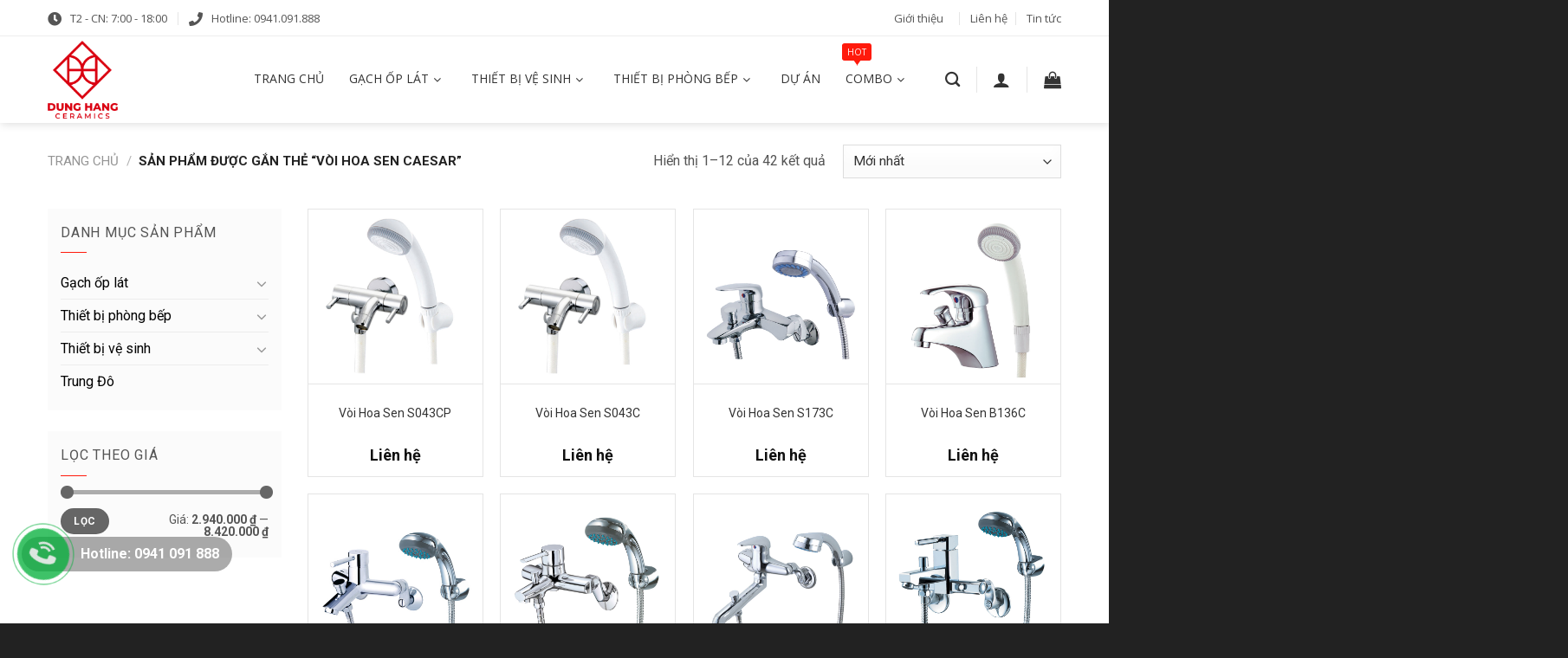

--- FILE ---
content_type: text/html; charset=UTF-8
request_url: https://dunghangceramics.vn/tu-khoa/voi-hoa-sen-caesar/
body_size: 36029
content:
<!DOCTYPE html>
<!--[if IE 9 ]> <html lang="vi" class="ie9 loading-site no-js"> <![endif]-->
<!--[if IE 8 ]> <html lang="vi" class="ie8 loading-site no-js"> <![endif]-->
<!--[if (gte IE 9)|!(IE)]><!--><html lang="vi" class="loading-site no-js"> <!--<![endif]-->
<head>
	<meta charset="UTF-8" />
	<meta name="viewport" content="width=device-width, initial-scale=1.0, maximum-scale=1.0, user-scalable=no" />

	<link rel="profile" href="http://gmpg.org/xfn/11" />
	<link rel="pingback" href="https://dunghangceramics.vn/xmlrpc.php" />

	<script>(function(html){html.className = html.className.replace(/\bno-js\b/,'js')})(document.documentElement);</script>
<meta name='robots' content='index, follow, max-image-preview:large, max-snippet:-1, max-video-preview:-1' />
<meta name="viewport" content="width=device-width, initial-scale=1, maximum-scale=1" />
	<!-- This site is optimized with the Yoast SEO plugin v25.1 - https://yoast.com/wordpress/plugins/seo/ -->
	<title>Vòi Hoa sen Caesar - Dũng Hằng Ceramics - Gạch men thanh hóa</title>
	<link rel="canonical" href="https://dunghangceramics.vn/tu-khoa/voi-hoa-sen-caesar/" />
	<link rel="next" href="https://dunghangceramics.vn/tu-khoa/voi-hoa-sen-caesar/page/2/" />
	<meta property="og:locale" content="vi_VN" />
	<meta property="og:type" content="article" />
	<meta property="og:title" content="Vòi Hoa sen Caesar - Dũng Hằng Ceramics - Gạch men thanh hóa" />
	<meta property="og:url" content="https://dunghangceramics.vn/tu-khoa/voi-hoa-sen-caesar/" />
	<meta property="og:site_name" content="Dũng Hằng Ceramics - Gạch men thanh hóa" />
	<meta name="twitter:card" content="summary_large_image" />
	<script type="application/ld+json" class="yoast-schema-graph">{"@context":"https://schema.org","@graph":[{"@type":"CollectionPage","@id":"https://dunghangceramics.vn/tu-khoa/voi-hoa-sen-caesar/","url":"https://dunghangceramics.vn/tu-khoa/voi-hoa-sen-caesar/","name":"Vòi Hoa sen Caesar - Dũng Hằng Ceramics - Gạch men thanh hóa","isPartOf":{"@id":"https://dunghangceramics.vn/#website"},"primaryImageOfPage":{"@id":"https://dunghangceramics.vn/tu-khoa/voi-hoa-sen-caesar/#primaryimage"},"image":{"@id":"https://dunghangceramics.vn/tu-khoa/voi-hoa-sen-caesar/#primaryimage"},"thumbnailUrl":"https://dunghangceramics.vn/wp-content/uploads/2018/06/S043CP.jpg","breadcrumb":{"@id":"https://dunghangceramics.vn/tu-khoa/voi-hoa-sen-caesar/#breadcrumb"},"inLanguage":"vi"},{"@type":"ImageObject","inLanguage":"vi","@id":"https://dunghangceramics.vn/tu-khoa/voi-hoa-sen-caesar/#primaryimage","url":"https://dunghangceramics.vn/wp-content/uploads/2018/06/S043CP.jpg","contentUrl":"https://dunghangceramics.vn/wp-content/uploads/2018/06/S043CP.jpg","width":800,"height":800},{"@type":"BreadcrumbList","@id":"https://dunghangceramics.vn/tu-khoa/voi-hoa-sen-caesar/#breadcrumb","itemListElement":[{"@type":"ListItem","position":1,"name":"Trang chủ","item":"https://dunghangceramics.vn/"},{"@type":"ListItem","position":2,"name":"Vòi Hoa sen Caesar"}]},{"@type":"WebSite","@id":"https://dunghangceramics.vn/#website","url":"https://dunghangceramics.vn/","name":"Dũng Hằng Ceramics - Gạch men thanh hóa","description":"Gạch men thanh hóa","potentialAction":[{"@type":"SearchAction","target":{"@type":"EntryPoint","urlTemplate":"https://dunghangceramics.vn/?s={search_term_string}"},"query-input":{"@type":"PropertyValueSpecification","valueRequired":true,"valueName":"search_term_string"}}],"inLanguage":"vi"}]}</script>
	<!-- / Yoast SEO plugin. -->


<link rel='dns-prefetch' href='//fonts.googleapis.com' />
<link rel="alternate" type="application/rss+xml" title="Dòng thông tin Dũng Hằng Ceramics - Gạch men thanh hóa &raquo;" href="https://dunghangceramics.vn/feed/" />
<link rel="alternate" type="application/rss+xml" title="Dũng Hằng Ceramics - Gạch men thanh hóa &raquo; Dòng bình luận" href="https://dunghangceramics.vn/comments/feed/" />
<link rel="alternate" type="application/rss+xml" title="Nguồn cấp Dũng Hằng Ceramics - Gạch men thanh hóa &raquo; Vòi Hoa sen Caesar Thẻ" href="https://dunghangceramics.vn/tu-khoa/voi-hoa-sen-caesar/feed/" />
<style id='wp-img-auto-sizes-contain-inline-css' type='text/css'>
img:is([sizes=auto i],[sizes^="auto," i]){contain-intrinsic-size:3000px 1500px}
/*# sourceURL=wp-img-auto-sizes-contain-inline-css */
</style>
<style id='wp-emoji-styles-inline-css' type='text/css'>

	img.wp-smiley, img.emoji {
		display: inline !important;
		border: none !important;
		box-shadow: none !important;
		height: 1em !important;
		width: 1em !important;
		margin: 0 0.07em !important;
		vertical-align: -0.1em !important;
		background: none !important;
		padding: 0 !important;
	}
/*# sourceURL=wp-emoji-styles-inline-css */
</style>
<style id='wp-block-library-inline-css' type='text/css'>
:root{--wp-block-synced-color:#7a00df;--wp-block-synced-color--rgb:122,0,223;--wp-bound-block-color:var(--wp-block-synced-color);--wp-editor-canvas-background:#ddd;--wp-admin-theme-color:#007cba;--wp-admin-theme-color--rgb:0,124,186;--wp-admin-theme-color-darker-10:#006ba1;--wp-admin-theme-color-darker-10--rgb:0,107,160.5;--wp-admin-theme-color-darker-20:#005a87;--wp-admin-theme-color-darker-20--rgb:0,90,135;--wp-admin-border-width-focus:2px}@media (min-resolution:192dpi){:root{--wp-admin-border-width-focus:1.5px}}.wp-element-button{cursor:pointer}:root .has-very-light-gray-background-color{background-color:#eee}:root .has-very-dark-gray-background-color{background-color:#313131}:root .has-very-light-gray-color{color:#eee}:root .has-very-dark-gray-color{color:#313131}:root .has-vivid-green-cyan-to-vivid-cyan-blue-gradient-background{background:linear-gradient(135deg,#00d084,#0693e3)}:root .has-purple-crush-gradient-background{background:linear-gradient(135deg,#34e2e4,#4721fb 50%,#ab1dfe)}:root .has-hazy-dawn-gradient-background{background:linear-gradient(135deg,#faaca8,#dad0ec)}:root .has-subdued-olive-gradient-background{background:linear-gradient(135deg,#fafae1,#67a671)}:root .has-atomic-cream-gradient-background{background:linear-gradient(135deg,#fdd79a,#004a59)}:root .has-nightshade-gradient-background{background:linear-gradient(135deg,#330968,#31cdcf)}:root .has-midnight-gradient-background{background:linear-gradient(135deg,#020381,#2874fc)}:root{--wp--preset--font-size--normal:16px;--wp--preset--font-size--huge:42px}.has-regular-font-size{font-size:1em}.has-larger-font-size{font-size:2.625em}.has-normal-font-size{font-size:var(--wp--preset--font-size--normal)}.has-huge-font-size{font-size:var(--wp--preset--font-size--huge)}.has-text-align-center{text-align:center}.has-text-align-left{text-align:left}.has-text-align-right{text-align:right}.has-fit-text{white-space:nowrap!important}#end-resizable-editor-section{display:none}.aligncenter{clear:both}.items-justified-left{justify-content:flex-start}.items-justified-center{justify-content:center}.items-justified-right{justify-content:flex-end}.items-justified-space-between{justify-content:space-between}.screen-reader-text{border:0;clip-path:inset(50%);height:1px;margin:-1px;overflow:hidden;padding:0;position:absolute;width:1px;word-wrap:normal!important}.screen-reader-text:focus{background-color:#ddd;clip-path:none;color:#444;display:block;font-size:1em;height:auto;left:5px;line-height:normal;padding:15px 23px 14px;text-decoration:none;top:5px;width:auto;z-index:100000}html :where(.has-border-color){border-style:solid}html :where([style*=border-top-color]){border-top-style:solid}html :where([style*=border-right-color]){border-right-style:solid}html :where([style*=border-bottom-color]){border-bottom-style:solid}html :where([style*=border-left-color]){border-left-style:solid}html :where([style*=border-width]){border-style:solid}html :where([style*=border-top-width]){border-top-style:solid}html :where([style*=border-right-width]){border-right-style:solid}html :where([style*=border-bottom-width]){border-bottom-style:solid}html :where([style*=border-left-width]){border-left-style:solid}html :where(img[class*=wp-image-]){height:auto;max-width:100%}:where(figure){margin:0 0 1em}html :where(.is-position-sticky){--wp-admin--admin-bar--position-offset:var(--wp-admin--admin-bar--height,0px)}@media screen and (max-width:600px){html :where(.is-position-sticky){--wp-admin--admin-bar--position-offset:0px}}

/*# sourceURL=wp-block-library-inline-css */
</style><link rel='stylesheet' id='wc-blocks-style-css' href='https://dunghangceramics.vn/wp-content/plugins/woocommerce/assets/client/blocks/wc-blocks.css?ver=wc-9.8.6' type='text/css' media='all' />
<style id='global-styles-inline-css' type='text/css'>
:root{--wp--preset--aspect-ratio--square: 1;--wp--preset--aspect-ratio--4-3: 4/3;--wp--preset--aspect-ratio--3-4: 3/4;--wp--preset--aspect-ratio--3-2: 3/2;--wp--preset--aspect-ratio--2-3: 2/3;--wp--preset--aspect-ratio--16-9: 16/9;--wp--preset--aspect-ratio--9-16: 9/16;--wp--preset--color--black: #000000;--wp--preset--color--cyan-bluish-gray: #abb8c3;--wp--preset--color--white: #ffffff;--wp--preset--color--pale-pink: #f78da7;--wp--preset--color--vivid-red: #cf2e2e;--wp--preset--color--luminous-vivid-orange: #ff6900;--wp--preset--color--luminous-vivid-amber: #fcb900;--wp--preset--color--light-green-cyan: #7bdcb5;--wp--preset--color--vivid-green-cyan: #00d084;--wp--preset--color--pale-cyan-blue: #8ed1fc;--wp--preset--color--vivid-cyan-blue: #0693e3;--wp--preset--color--vivid-purple: #9b51e0;--wp--preset--gradient--vivid-cyan-blue-to-vivid-purple: linear-gradient(135deg,rgb(6,147,227) 0%,rgb(155,81,224) 100%);--wp--preset--gradient--light-green-cyan-to-vivid-green-cyan: linear-gradient(135deg,rgb(122,220,180) 0%,rgb(0,208,130) 100%);--wp--preset--gradient--luminous-vivid-amber-to-luminous-vivid-orange: linear-gradient(135deg,rgb(252,185,0) 0%,rgb(255,105,0) 100%);--wp--preset--gradient--luminous-vivid-orange-to-vivid-red: linear-gradient(135deg,rgb(255,105,0) 0%,rgb(207,46,46) 100%);--wp--preset--gradient--very-light-gray-to-cyan-bluish-gray: linear-gradient(135deg,rgb(238,238,238) 0%,rgb(169,184,195) 100%);--wp--preset--gradient--cool-to-warm-spectrum: linear-gradient(135deg,rgb(74,234,220) 0%,rgb(151,120,209) 20%,rgb(207,42,186) 40%,rgb(238,44,130) 60%,rgb(251,105,98) 80%,rgb(254,248,76) 100%);--wp--preset--gradient--blush-light-purple: linear-gradient(135deg,rgb(255,206,236) 0%,rgb(152,150,240) 100%);--wp--preset--gradient--blush-bordeaux: linear-gradient(135deg,rgb(254,205,165) 0%,rgb(254,45,45) 50%,rgb(107,0,62) 100%);--wp--preset--gradient--luminous-dusk: linear-gradient(135deg,rgb(255,203,112) 0%,rgb(199,81,192) 50%,rgb(65,88,208) 100%);--wp--preset--gradient--pale-ocean: linear-gradient(135deg,rgb(255,245,203) 0%,rgb(182,227,212) 50%,rgb(51,167,181) 100%);--wp--preset--gradient--electric-grass: linear-gradient(135deg,rgb(202,248,128) 0%,rgb(113,206,126) 100%);--wp--preset--gradient--midnight: linear-gradient(135deg,rgb(2,3,129) 0%,rgb(40,116,252) 100%);--wp--preset--font-size--small: 13px;--wp--preset--font-size--medium: 20px;--wp--preset--font-size--large: 36px;--wp--preset--font-size--x-large: 42px;--wp--preset--spacing--20: 0.44rem;--wp--preset--spacing--30: 0.67rem;--wp--preset--spacing--40: 1rem;--wp--preset--spacing--50: 1.5rem;--wp--preset--spacing--60: 2.25rem;--wp--preset--spacing--70: 3.38rem;--wp--preset--spacing--80: 5.06rem;--wp--preset--shadow--natural: 6px 6px 9px rgba(0, 0, 0, 0.2);--wp--preset--shadow--deep: 12px 12px 50px rgba(0, 0, 0, 0.4);--wp--preset--shadow--sharp: 6px 6px 0px rgba(0, 0, 0, 0.2);--wp--preset--shadow--outlined: 6px 6px 0px -3px rgb(255, 255, 255), 6px 6px rgb(0, 0, 0);--wp--preset--shadow--crisp: 6px 6px 0px rgb(0, 0, 0);}:where(.is-layout-flex){gap: 0.5em;}:where(.is-layout-grid){gap: 0.5em;}body .is-layout-flex{display: flex;}.is-layout-flex{flex-wrap: wrap;align-items: center;}.is-layout-flex > :is(*, div){margin: 0;}body .is-layout-grid{display: grid;}.is-layout-grid > :is(*, div){margin: 0;}:where(.wp-block-columns.is-layout-flex){gap: 2em;}:where(.wp-block-columns.is-layout-grid){gap: 2em;}:where(.wp-block-post-template.is-layout-flex){gap: 1.25em;}:where(.wp-block-post-template.is-layout-grid){gap: 1.25em;}.has-black-color{color: var(--wp--preset--color--black) !important;}.has-cyan-bluish-gray-color{color: var(--wp--preset--color--cyan-bluish-gray) !important;}.has-white-color{color: var(--wp--preset--color--white) !important;}.has-pale-pink-color{color: var(--wp--preset--color--pale-pink) !important;}.has-vivid-red-color{color: var(--wp--preset--color--vivid-red) !important;}.has-luminous-vivid-orange-color{color: var(--wp--preset--color--luminous-vivid-orange) !important;}.has-luminous-vivid-amber-color{color: var(--wp--preset--color--luminous-vivid-amber) !important;}.has-light-green-cyan-color{color: var(--wp--preset--color--light-green-cyan) !important;}.has-vivid-green-cyan-color{color: var(--wp--preset--color--vivid-green-cyan) !important;}.has-pale-cyan-blue-color{color: var(--wp--preset--color--pale-cyan-blue) !important;}.has-vivid-cyan-blue-color{color: var(--wp--preset--color--vivid-cyan-blue) !important;}.has-vivid-purple-color{color: var(--wp--preset--color--vivid-purple) !important;}.has-black-background-color{background-color: var(--wp--preset--color--black) !important;}.has-cyan-bluish-gray-background-color{background-color: var(--wp--preset--color--cyan-bluish-gray) !important;}.has-white-background-color{background-color: var(--wp--preset--color--white) !important;}.has-pale-pink-background-color{background-color: var(--wp--preset--color--pale-pink) !important;}.has-vivid-red-background-color{background-color: var(--wp--preset--color--vivid-red) !important;}.has-luminous-vivid-orange-background-color{background-color: var(--wp--preset--color--luminous-vivid-orange) !important;}.has-luminous-vivid-amber-background-color{background-color: var(--wp--preset--color--luminous-vivid-amber) !important;}.has-light-green-cyan-background-color{background-color: var(--wp--preset--color--light-green-cyan) !important;}.has-vivid-green-cyan-background-color{background-color: var(--wp--preset--color--vivid-green-cyan) !important;}.has-pale-cyan-blue-background-color{background-color: var(--wp--preset--color--pale-cyan-blue) !important;}.has-vivid-cyan-blue-background-color{background-color: var(--wp--preset--color--vivid-cyan-blue) !important;}.has-vivid-purple-background-color{background-color: var(--wp--preset--color--vivid-purple) !important;}.has-black-border-color{border-color: var(--wp--preset--color--black) !important;}.has-cyan-bluish-gray-border-color{border-color: var(--wp--preset--color--cyan-bluish-gray) !important;}.has-white-border-color{border-color: var(--wp--preset--color--white) !important;}.has-pale-pink-border-color{border-color: var(--wp--preset--color--pale-pink) !important;}.has-vivid-red-border-color{border-color: var(--wp--preset--color--vivid-red) !important;}.has-luminous-vivid-orange-border-color{border-color: var(--wp--preset--color--luminous-vivid-orange) !important;}.has-luminous-vivid-amber-border-color{border-color: var(--wp--preset--color--luminous-vivid-amber) !important;}.has-light-green-cyan-border-color{border-color: var(--wp--preset--color--light-green-cyan) !important;}.has-vivid-green-cyan-border-color{border-color: var(--wp--preset--color--vivid-green-cyan) !important;}.has-pale-cyan-blue-border-color{border-color: var(--wp--preset--color--pale-cyan-blue) !important;}.has-vivid-cyan-blue-border-color{border-color: var(--wp--preset--color--vivid-cyan-blue) !important;}.has-vivid-purple-border-color{border-color: var(--wp--preset--color--vivid-purple) !important;}.has-vivid-cyan-blue-to-vivid-purple-gradient-background{background: var(--wp--preset--gradient--vivid-cyan-blue-to-vivid-purple) !important;}.has-light-green-cyan-to-vivid-green-cyan-gradient-background{background: var(--wp--preset--gradient--light-green-cyan-to-vivid-green-cyan) !important;}.has-luminous-vivid-amber-to-luminous-vivid-orange-gradient-background{background: var(--wp--preset--gradient--luminous-vivid-amber-to-luminous-vivid-orange) !important;}.has-luminous-vivid-orange-to-vivid-red-gradient-background{background: var(--wp--preset--gradient--luminous-vivid-orange-to-vivid-red) !important;}.has-very-light-gray-to-cyan-bluish-gray-gradient-background{background: var(--wp--preset--gradient--very-light-gray-to-cyan-bluish-gray) !important;}.has-cool-to-warm-spectrum-gradient-background{background: var(--wp--preset--gradient--cool-to-warm-spectrum) !important;}.has-blush-light-purple-gradient-background{background: var(--wp--preset--gradient--blush-light-purple) !important;}.has-blush-bordeaux-gradient-background{background: var(--wp--preset--gradient--blush-bordeaux) !important;}.has-luminous-dusk-gradient-background{background: var(--wp--preset--gradient--luminous-dusk) !important;}.has-pale-ocean-gradient-background{background: var(--wp--preset--gradient--pale-ocean) !important;}.has-electric-grass-gradient-background{background: var(--wp--preset--gradient--electric-grass) !important;}.has-midnight-gradient-background{background: var(--wp--preset--gradient--midnight) !important;}.has-small-font-size{font-size: var(--wp--preset--font-size--small) !important;}.has-medium-font-size{font-size: var(--wp--preset--font-size--medium) !important;}.has-large-font-size{font-size: var(--wp--preset--font-size--large) !important;}.has-x-large-font-size{font-size: var(--wp--preset--font-size--x-large) !important;}
/*# sourceURL=global-styles-inline-css */
</style>

<style id='classic-theme-styles-inline-css' type='text/css'>
/*! This file is auto-generated */
.wp-block-button__link{color:#fff;background-color:#32373c;border-radius:9999px;box-shadow:none;text-decoration:none;padding:calc(.667em + 2px) calc(1.333em + 2px);font-size:1.125em}.wp-block-file__button{background:#32373c;color:#fff;text-decoration:none}
/*# sourceURL=/wp-includes/css/classic-themes.min.css */
</style>
<link rel='stylesheet' id='wpmm-frontend-css' href='https://dunghangceramics.vn/wp-content/plugins/ap-mega-menu/css/style.css?ver=6.9' type='text/css' media='all' />
<link rel='stylesheet' id='wpmm-responsive-stylesheet-css' href='https://dunghangceramics.vn/wp-content/plugins/ap-mega-menu/css/responsive.css?ver=6.9' type='text/css' media='all' />
<link rel='stylesheet' id='wpmm-animate-css-css' href='https://dunghangceramics.vn/wp-content/plugins/ap-mega-menu/css/animate.css?ver=ap-mega-menu' type='text/css' media='all' />
<link rel='stylesheet' id='wpmm-frontwalker-stylesheet-css' href='https://dunghangceramics.vn/wp-content/plugins/ap-mega-menu/css/frontend_walker.css?ver=ap-mega-menu' type='text/css' media='all' />
<link rel='stylesheet' id='wpmm-google-fonts-style-css' href='//fonts.googleapis.com/css?family=Open+Sans%3A400%2C300%2C300italic%2C400italic%2C600%2C600italic%2C700&#038;ver=6.9' type='text/css' media='all' />
<link rel='stylesheet' id='wpmegamenu-fontawesome-css' href='https://dunghangceramics.vn/wp-content/plugins/ap-mega-menu/css/wpmm-icons/font-awesome/font-awesome.min.css?ver=ap-mega-menu' type='text/css' media='all' />
<link rel='stylesheet' id='wpmegamenu-genericons-css' href='https://dunghangceramics.vn/wp-content/plugins/ap-mega-menu/css/wpmm-icons/genericons.css?ver=ap-mega-menu' type='text/css' media='all' />
<link rel='stylesheet' id='dashicons-css' href='https://dunghangceramics.vn/wp-includes/css/dashicons.min.css?ver=6.9' type='text/css' media='all' />
<link rel='stylesheet' id='contact-form-7-css' href='https://dunghangceramics.vn/wp-content/plugins/contact-form-7/includes/css/styles.css?ver=6.0.6' type='text/css' media='all' />
<style id='woocommerce-inline-inline-css' type='text/css'>
.woocommerce form .form-row .required { visibility: visible; }
/*# sourceURL=woocommerce-inline-inline-css */
</style>
<link rel='stylesheet' id='adminz-fl-woo-form-css' href='https://dunghangceramics.vn/wp-content/plugins/administrator-z/assets/css/shortcode/flatsome-woocommerce-form.css?ver=1.0' type='text/css' media='all' />
<link rel='stylesheet' id='adminz-fl-woo-widget-css' href='https://dunghangceramics.vn/wp-content/plugins/administrator-z/assets/css/shortcode/flatsome-woocommerce-widget.css?ver=1.0' type='text/css' media='all' />
<link rel='stylesheet' id='brands-styles-css' href='https://dunghangceramics.vn/wp-content/plugins/woocommerce/assets/css/brands.css?ver=9.8.6' type='text/css' media='all' />
<style id='akismet-widget-style-inline-css' type='text/css'>

			.a-stats {
				--akismet-color-mid-green: #357b49;
				--akismet-color-white: #fff;
				--akismet-color-light-grey: #f6f7f7;

				max-width: 350px;
				width: auto;
			}

			.a-stats * {
				all: unset;
				box-sizing: border-box;
			}

			.a-stats strong {
				font-weight: 600;
			}

			.a-stats a.a-stats__link,
			.a-stats a.a-stats__link:visited,
			.a-stats a.a-stats__link:active {
				background: var(--akismet-color-mid-green);
				border: none;
				box-shadow: none;
				border-radius: 8px;
				color: var(--akismet-color-white);
				cursor: pointer;
				display: block;
				font-family: -apple-system, BlinkMacSystemFont, 'Segoe UI', 'Roboto', 'Oxygen-Sans', 'Ubuntu', 'Cantarell', 'Helvetica Neue', sans-serif;
				font-weight: 500;
				padding: 12px;
				text-align: center;
				text-decoration: none;
				transition: all 0.2s ease;
			}

			/* Extra specificity to deal with TwentyTwentyOne focus style */
			.widget .a-stats a.a-stats__link:focus {
				background: var(--akismet-color-mid-green);
				color: var(--akismet-color-white);
				text-decoration: none;
			}

			.a-stats a.a-stats__link:hover {
				filter: brightness(110%);
				box-shadow: 0 4px 12px rgba(0, 0, 0, 0.06), 0 0 2px rgba(0, 0, 0, 0.16);
			}

			.a-stats .count {
				color: var(--akismet-color-white);
				display: block;
				font-size: 1.5em;
				line-height: 1.4;
				padding: 0 13px;
				white-space: nowrap;
			}
		
/*# sourceURL=akismet-widget-style-inline-css */
</style>
<link rel='stylesheet' id='adminz_contactgroup_left-zoom-css' href='https://dunghangceramics.vn/wp-content/plugins/administrator-z/assets/css/style3.css?ver=6.9' type='text/css' media='all' />
<link rel='stylesheet' id='flatsome-main-css' href='https://dunghangceramics.vn/wp-content/themes/flatsome/assets/css/flatsome.css?ver=3.14.3' type='text/css' media='all' />
<style id='flatsome-main-inline-css' type='text/css'>
@font-face {
				font-family: "fl-icons";
				font-display: block;
				src: url(https://dunghangceramics.vn/wp-content/themes/flatsome/assets/css/icons/fl-icons.eot?v=3.14.3);
				src:
					url(https://dunghangceramics.vn/wp-content/themes/flatsome/assets/css/icons/fl-icons.eot#iefix?v=3.14.3) format("embedded-opentype"),
					url(https://dunghangceramics.vn/wp-content/themes/flatsome/assets/css/icons/fl-icons.woff2?v=3.14.3) format("woff2"),
					url(https://dunghangceramics.vn/wp-content/themes/flatsome/assets/css/icons/fl-icons.ttf?v=3.14.3) format("truetype"),
					url(https://dunghangceramics.vn/wp-content/themes/flatsome/assets/css/icons/fl-icons.woff?v=3.14.3) format("woff"),
					url(https://dunghangceramics.vn/wp-content/themes/flatsome/assets/css/icons/fl-icons.svg?v=3.14.3#fl-icons) format("svg");
			}
/*# sourceURL=flatsome-main-inline-css */
</style>
<link rel='stylesheet' id='flatsome-shop-css' href='https://dunghangceramics.vn/wp-content/themes/flatsome/assets/css/flatsome-shop.css?ver=3.14.3' type='text/css' media='all' />
<link rel='stylesheet' id='flatsome-style-css' href='https://dunghangceramics.vn/wp-content/themes/flatsome-child/style.css?ver=3.5.3' type='text/css' media='all' />
<link rel='stylesheet' id='flatsome-googlefonts-css' href='//fonts.googleapis.com/css?family=Roboto%3Aregular%2C700%2Cregular%7COpen+Sans%3Aregular%2Cregular%7CDancing+Script%3Aregular%2Cregular&#038;display=swap&#038;ver=3.9' type='text/css' media='all' />
<script type="text/javascript" src="https://dunghangceramics.vn/wp-includes/js/jquery/jquery.min.js?ver=3.7.1" id="jquery-core-js"></script>
<script type="text/javascript" src="https://dunghangceramics.vn/wp-includes/js/jquery/jquery-migrate.min.js?ver=3.4.1" id="jquery-migrate-js"></script>
<script type="text/javascript" id="wp_megamenu-frontend_scripts-js-extra">
/* <![CDATA[ */
var wp_megamenu_params = {"wpmm_mobile_toggle_option":"toggle_standard","wpmm_event_behavior":"click_submenu","wpmm_ajaxurl":"https://dunghangceramics.vn/wp-admin/admin-ajax.php","wpmm_ajax_nonce":"dab26c88d7","check_woocommerce_enabled":"true","wpmm_mlabel_animation_type":"none","wpmm_animation_delay":"","wpmm_animation_duration":"","wpmm_animation_iteration_count":"1","enable_mobile":"1"};
//# sourceURL=wp_megamenu-frontend_scripts-js-extra
/* ]]> */
</script>
<script type="text/javascript" src="https://dunghangceramics.vn/wp-content/plugins/ap-mega-menu/js/frontend.js?ver=ap-mega-menu" id="wp_megamenu-frontend_scripts-js"></script>
<script type="text/javascript" src="https://dunghangceramics.vn/wp-content/plugins/woocommerce/assets/js/jquery-blockui/jquery.blockUI.min.js?ver=2.7.0-wc.9.8.6" id="jquery-blockui-js" defer="defer" data-wp-strategy="defer"></script>
<script type="text/javascript" id="wc-add-to-cart-js-extra">
/* <![CDATA[ */
var wc_add_to_cart_params = {"ajax_url":"/wp-admin/admin-ajax.php","wc_ajax_url":"/?wc-ajax=%%endpoint%%","i18n_view_cart":"Xem gi\u1ecf h\u00e0ng","cart_url":"https://dunghangceramics.vn/gio-hang/","is_cart":"","cart_redirect_after_add":"no"};
//# sourceURL=wc-add-to-cart-js-extra
/* ]]> */
</script>
<script type="text/javascript" src="https://dunghangceramics.vn/wp-content/plugins/woocommerce/assets/js/frontend/add-to-cart.min.js?ver=9.8.6" id="wc-add-to-cart-js" defer="defer" data-wp-strategy="defer"></script>
<script type="text/javascript" src="https://dunghangceramics.vn/wp-content/plugins/woocommerce/assets/js/js-cookie/js.cookie.min.js?ver=2.1.4-wc.9.8.6" id="js-cookie-js" defer="defer" data-wp-strategy="defer"></script>
<script type="text/javascript" id="woocommerce-js-extra">
/* <![CDATA[ */
var woocommerce_params = {"ajax_url":"/wp-admin/admin-ajax.php","wc_ajax_url":"/?wc-ajax=%%endpoint%%","i18n_password_show":"Hi\u1ec3n th\u1ecb m\u1eadt kh\u1ea9u","i18n_password_hide":"\u1ea8n m\u1eadt kh\u1ea9u"};
//# sourceURL=woocommerce-js-extra
/* ]]> */
</script>
<script type="text/javascript" src="https://dunghangceramics.vn/wp-content/plugins/woocommerce/assets/js/frontend/woocommerce.min.js?ver=9.8.6" id="woocommerce-js" defer="defer" data-wp-strategy="defer"></script>
<script type="text/javascript" src="https://dunghangceramics.vn/wp-content/plugins/woocommerce/assets/js/selectWoo/selectWoo.full.min.js?ver=1.0.9-wc.9.8.6" id="selectWoo-js" data-wp-strategy="defer"></script>
<script type="text/javascript" id="adminz_woo_form-js-extra">
/* <![CDATA[ */
var adminz_woo_form_data = {"is_select2":"","enable_select2_multiple_hide_child":"","text_search":"T\u00ecm ki\u1ebfm"};
//# sourceURL=adminz_woo_form-js-extra
/* ]]> */
</script>
<script type="text/javascript" src="https://dunghangceramics.vn/wp-content/plugins/administrator-z/assets/js/adminz_woo_form.js?ver=6.9" id="adminz_woo_form-js"></script>
<link rel="https://api.w.org/" href="https://dunghangceramics.vn/wp-json/" /><link rel="alternate" title="JSON" type="application/json" href="https://dunghangceramics.vn/wp-json/wp/v2/product_tag/499" /><link rel="EditURI" type="application/rsd+xml" title="RSD" href="https://dunghangceramics.vn/xmlrpc.php?rsd" />
<meta name="generator" content="WordPress 6.9" />
<meta name="generator" content="WooCommerce 9.8.6" />
<style type='text/css'>                .wp-megamenu-main-wrapper .wpmm-mega-menu-icon{
                font-size: 13px;
                }
                </style><style>.bg{opacity: 0; transition: opacity 1s; -webkit-transition: opacity 1s;} .bg-loaded{opacity: 1;}</style><!--[if IE]><link rel="stylesheet" type="text/css" href="https://dunghangceramics.vn/wp-content/themes/flatsome/assets/css/ie-fallback.css"><script src="//cdnjs.cloudflare.com/ajax/libs/html5shiv/3.6.1/html5shiv.js"></script><script>var head = document.getElementsByTagName('head')[0],style = document.createElement('style');style.type = 'text/css';style.styleSheet.cssText = ':before,:after{content:none !important';head.appendChild(style);setTimeout(function(){head.removeChild(style);}, 0);</script><script src="https://dunghangceramics.vn/wp-content/themes/flatsome/assets/libs/ie-flexibility.js"></script><![endif]-->	<noscript><style>.woocommerce-product-gallery{ opacity: 1 !important; }</style></noscript>
	<link rel="icon" href="https://dunghangceramics.vn/wp-content/uploads/2023/06/dung-hang-favicon.png" sizes="32x32" />
<link rel="icon" href="https://dunghangceramics.vn/wp-content/uploads/2023/06/dung-hang-favicon.png" sizes="192x192" />
<link rel="apple-touch-icon" href="https://dunghangceramics.vn/wp-content/uploads/2023/06/dung-hang-favicon.png" />
<meta name="msapplication-TileImage" content="https://dunghangceramics.vn/wp-content/uploads/2023/06/dung-hang-favicon.png" />
<style id="custom-css" type="text/css">:root {--primary-color: #ff1a0c;}.full-width .ubermenu-nav, .container, .row{max-width: 1200px}.row.row-collapse{max-width: 1170px}.row.row-small{max-width: 1192.5px}.row.row-large{max-width: 1230px}.header-main{height: 100px}#logo img{max-height: 100px}#logo{width:200px;}#logo img{padding:5px 0;}.header-bottom{min-height: 10px}.header-top{min-height: 42px}.transparent .header-main{height: 265px}.transparent #logo img{max-height: 265px}.has-transparent + .page-title:first-of-type,.has-transparent + #main > .page-title,.has-transparent + #main > div > .page-title,.has-transparent + #main .page-header-wrapper:first-of-type .page-title{padding-top: 345px;}.transparent .header-wrapper{background-color: #ffffff!important;}.transparent .top-divider{display: none;}.header.show-on-scroll,.stuck .header-main{height:70px!important}.stuck #logo img{max-height: 70px!important}.header-bottom {background-color: #ffffff}.header-main .nav > li > a{line-height: 16px }.stuck .header-main .nav > li > a{line-height: 50px }@media (max-width: 549px) {.header-main{height: 70px}#logo img{max-height: 70px}}.header-top{background-color:#ffffff!important;}/* Color */.accordion-title.active, .has-icon-bg .icon .icon-inner,.logo a, .primary.is-underline, .primary.is-link, .badge-outline .badge-inner, .nav-outline > li.active> a,.nav-outline >li.active > a, .cart-icon strong,[data-color='primary'], .is-outline.primary{color: #ff1a0c;}/* Color !important */[data-text-color="primary"]{color: #ff1a0c!important;}/* Background Color */[data-text-bg="primary"]{background-color: #ff1a0c;}/* Background */.scroll-to-bullets a,.featured-title, .label-new.menu-item > a:after, .nav-pagination > li > .current,.nav-pagination > li > span:hover,.nav-pagination > li > a:hover,.has-hover:hover .badge-outline .badge-inner,button[type="submit"], .button.wc-forward:not(.checkout):not(.checkout-button), .button.submit-button, .button.primary:not(.is-outline),.featured-table .title,.is-outline:hover, .has-icon:hover .icon-label,.nav-dropdown-bold .nav-column li > a:hover, .nav-dropdown.nav-dropdown-bold > li > a:hover, .nav-dropdown-bold.dark .nav-column li > a:hover, .nav-dropdown.nav-dropdown-bold.dark > li > a:hover, .is-outline:hover, .tagcloud a:hover,.grid-tools a, input[type='submit']:not(.is-form), .box-badge:hover .box-text, input.button.alt,.nav-box > li > a:hover,.nav-box > li.active > a,.nav-pills > li.active > a ,.current-dropdown .cart-icon strong, .cart-icon:hover strong, .nav-line-bottom > li > a:before, .nav-line-grow > li > a:before, .nav-line > li > a:before,.banner, .header-top, .slider-nav-circle .flickity-prev-next-button:hover svg, .slider-nav-circle .flickity-prev-next-button:hover .arrow, .primary.is-outline:hover, .button.primary:not(.is-outline), input[type='submit'].primary, input[type='submit'].primary, input[type='reset'].button, input[type='button'].primary, .badge-inner{background-color: #ff1a0c;}/* Border */.nav-vertical.nav-tabs > li.active > a,.scroll-to-bullets a.active,.nav-pagination > li > .current,.nav-pagination > li > span:hover,.nav-pagination > li > a:hover,.has-hover:hover .badge-outline .badge-inner,.accordion-title.active,.featured-table,.is-outline:hover, .tagcloud a:hover,blockquote, .has-border, .cart-icon strong:after,.cart-icon strong,.blockUI:before, .processing:before,.loading-spin, .slider-nav-circle .flickity-prev-next-button:hover svg, .slider-nav-circle .flickity-prev-next-button:hover .arrow, .primary.is-outline:hover{border-color: #ff1a0c}.nav-tabs > li.active > a{border-top-color: #ff1a0c}.widget_shopping_cart_content .blockUI.blockOverlay:before { border-left-color: #ff1a0c }.woocommerce-checkout-review-order .blockUI.blockOverlay:before { border-left-color: #ff1a0c }/* Fill */.slider .flickity-prev-next-button:hover svg,.slider .flickity-prev-next-button:hover .arrow{fill: #ff1a0c;}/* Background Color */[data-icon-label]:after, .secondary.is-underline:hover,.secondary.is-outline:hover,.icon-label,.button.secondary:not(.is-outline),.button.alt:not(.is-outline), .badge-inner.on-sale, .button.checkout, .single_add_to_cart_button, .current .breadcrumb-step{ background-color:#ff1a0c; }[data-text-bg="secondary"]{background-color: #ff1a0c;}/* Color */.secondary.is-underline,.secondary.is-link, .secondary.is-outline,.stars a.active, .star-rating:before, .woocommerce-page .star-rating:before,.star-rating span:before, .color-secondary{color: #ff1a0c}/* Color !important */[data-text-color="secondary"]{color: #ff1a0c!important;}/* Border */.secondary.is-outline:hover{border-color:#ff1a0c}body{font-size: 100%;}body{font-family:"Roboto", sans-serif}body{font-weight: 0}body{color: #555555}.nav > li > a {font-family:"Open Sans", sans-serif;}.mobile-sidebar-levels-2 .nav > li > ul > li > a {font-family:"Open Sans", sans-serif;}.nav > li > a {font-weight: 0;}.mobile-sidebar-levels-2 .nav > li > ul > li > a {font-weight: 0;}h1,h2,h3,h4,h5,h6,.heading-font, .off-canvas-center .nav-sidebar.nav-vertical > li > a{font-family: "Roboto", sans-serif;}h1,h2,h3,h4,h5,h6,.heading-font,.banner h1,.banner h2{font-weight: 700;}h1,h2,h3,h4,h5,h6,.heading-font{color: #333333;}.alt-font{font-family: "Dancing Script", sans-serif;}.alt-font{font-weight: 0!important;}.header:not(.transparent) .header-nav-main.nav > li > a {color: #333333;}.header:not(.transparent) .header-nav-main.nav > li > a:hover,.header:not(.transparent) .header-nav-main.nav > li.active > a,.header:not(.transparent) .header-nav-main.nav > li.current > a,.header:not(.transparent) .header-nav-main.nav > li > a.active,.header:not(.transparent) .header-nav-main.nav > li > a.current{color: #ff1a0c;}.header-nav-main.nav-line-bottom > li > a:before,.header-nav-main.nav-line-grow > li > a:before,.header-nav-main.nav-line > li > a:before,.header-nav-main.nav-box > li > a:hover,.header-nav-main.nav-box > li.active > a,.header-nav-main.nav-pills > li > a:hover,.header-nav-main.nav-pills > li.active > a{color:#FFF!important;background-color: #ff1a0c;}a{color: #1e73be;}a:hover{color: #ff1a0c;}.tagcloud a:hover{border-color: #ff1a0c;background-color: #ff1a0c;}.widget a{color: #000000;}.widget a:hover{color: #ff1a0c;}.widget .tagcloud a:hover{border-color: #ff1a0c; background-color: #ff1a0c;}.is-divider{background-color: #ff1a0c;}@media screen and (min-width: 550px){.products .box-vertical .box-image{min-width: 800px!important;width: 800px!important;}}.header-main .social-icons,.header-main .cart-icon strong,.header-main .menu-title,.header-main .header-button > .button.is-outline,.header-main .nav > li > a > i:not(.icon-angle-down){color: #333333!important;}.header-main .header-button > .button.is-outline,.header-main .cart-icon strong:after,.header-main .cart-icon strong{border-color: #333333!important;}.header-main .header-button > .button:not(.is-outline){background-color: #333333!important;}.header-main .current-dropdown .cart-icon strong,.header-main .header-button > .button:hover,.header-main .header-button > .button:hover i,.header-main .header-button > .button:hover span{color:#FFF!important;}.header-main .menu-title:hover,.header-main .social-icons a:hover,.header-main .header-button > .button.is-outline:hover,.header-main .nav > li > a:hover > i:not(.icon-angle-down){color: #ff1a0c!important;}.header-main .current-dropdown .cart-icon strong,.header-main .header-button > .button:hover{background-color: #ff1a0c!important;}.header-main .current-dropdown .cart-icon strong:after,.header-main .current-dropdown .cart-icon strong,.header-main .header-button > .button:hover{border-color: #ff1a0c!important;}.footer-1{background-color: #f9f9f9}.footer-2{background-color: #222222}.absolute-footer, html{background-color: #222222}.page-title-small + main .product-container > .row{padding-top:0;}.label-new.menu-item > a:after{content:"New";}.label-hot.menu-item > a:after{content:"Hot";}.label-sale.menu-item > a:after{content:"Sale";}.label-popular.menu-item > a:after{content:"Popular";}</style><style id="adminz_flatsome_fix" type="text/css"> /*Custom class*/ :root{  --secondary-color: #ff1a0c;  --success-color: #7a9c59;  --alert-color: #b20000; } ::-moz-selection { /* Code for Firefox */  color: white;   background: var(--primary-color); }  ::selection {  color: white;   background: var(--primary-color); } .primary-color, .primary-color *{  color: var(--primary-color); } .primary{  background-color: var(--primary-color); } .primary.is-link, .primary.is-outline, .primary.is-underline {  color: var(--primary-color); } .primary.is-outline:hover {  background-color: var(--primary-color);  border-color: var(--primary-color);  color: #fff; } .primary:focus-visible{  outline-color: var(--primary-color); }   .secondary-color, .secondary-color *{  color: var(--secondary-color); } .secondary {  background-color: var(--secondary-color); } .secondary.is-link, .secondary.is-outline, .secondary.is-underline {  color: var(--secondary-color); } .secondary.is-outline:hover {  background-color: var(--secondary-color);  border-color: var(--secondary-color); } .secondary:focus-visible {  outline-color: var(--secondary-color); }  .success-color, .success-color *{  color: var(--success-color); } .success {  background-color: var(--success-color); } .success.is-link, .success.is-outline, .success.is-underline {  color: var(--success-color); } .success.is-outline:hover {  background-color: var(--success-color);  border-color: var(--success-color); } .success-border {  border-color: var(--success-color); }  .alert-color, .alert-color *{  color: var(--alert-color); } .alert {  background-color: var(--alert-color); } .alert.is-link, .alert.is-outline, .alert.is-underline {  color: var(--alert-color); } .alert.is-outline:hover {  background-color: var(--alert-color);  border-color: var(--alert-color); }   blockquote, table, table td{  color: inherit; } .row-nopaddingbottom .flickity-slider>.col, .row-nopaddingbottom>.col, .nopadding,.nopaddingbottom{  padding-bottom: 0 !important; }  .no-marginbottom, .no-marginbottom h1, .no-marginbottom h2, .no-marginbottom h3, .no-marginbottom h4, .no-marginbottom h5, .no-marginbottom h6{  margin-bottom: 0px; } .row .section{  padding-left: 15px;  padding-right: 15px; } .sliderbot{  position: absolute;  left:0;  bottom: 0; } .bgr-size-auto .section-bg.bg-loaded{ background-size: auto !important; } .button{  white-space: nowrap; } /*contact group*/ .adminz_ctg svg, .adminz_ctg img{  width: 30px;  height: 30px; } /* html:not([ng-app="uxBuilder"]) .slider:not(.flickity-enabled){height: 0px;}*/ .adminz_button>i,.adminz_button.reveal-icon>i{display: inline-flex;}  h1 strong, h2 strong, h3 strong, h4 strong, h5 strong, h6 strong {  font-weight: 900; } @media (min-width: 768px) {body.page_for_transparent #header {position: absolute; } body.page_for_transparent #header .header-wrapper:not(.stuck) .header-bottom, body.page_for_transparent #header .header-wrapper:not(.stuck) .header-bg-color {background: transparent !important; } body.page_for_transparent.header-shadow .header-wrapper:not(.stuck) {box-shadow: none !important; } }   /*fix*/  /*header*/  .nav>li>a  {  color: #555555;  }   @media (max-width: 549px) {  body .stuck .header-main{height: 70px !important}  body .stuck #logo img{max-height: 70px !important}  }  .header-block{  width: unset;  display: inline-block; }  /*footer */ .footer-1, .footer-2{  background-size: 100%;  background-position: center; } @media (max-width: 549px){  .section-title a{  margin-left: unset !important;  margin-top: 15px;  margin-bottom: 15px;  padding-left: 0px;  } }   .absolute-footer:not(.text-center) .footer-primary{  padding: 7.5px 0; } .absolute-footer.text-center .footer-primary{  margin-right: unset; } @media (max-width: 549px){  .absolute-footer .container{  display: flex; flex-direction: column;  } }  /*page elemtn*/ .row.equalize-box .col-inner{  height: 100%; } .page-col .box-text-inner p{   font-weight: bold; /*   color: var(--primary-color);*/ } .page-col .page-box.box-vertical .box-image .box-image{  display: block;   width: 100% !important; } .mfp-close{   mix-blend-mode: unset; } .sliderbot .img-inner{  border-radius: 0; } .dark .nav-divided>li+li>a:after{  border-left: 1px solid rgb(255 255 255 / 65%); } .adminz_navigation_wrapper .sub-menu{  z-index: 22; } .page-checkout li.wc_payment_method, li.list-style-none{  list-style: none;  margin-left: 0px !important; } .mfp-content .nav.nav-sidebar>li{  width: calc(100% - 20px ); } .mfp-content .nav.nav-sidebar>li:not(.header-social-icons)>a{  padding-left: 10px; } .mfp-content .nav.nav-sidebar>li.html{  padding-left: 0px;  padding-right: 0px; } .mfp-content .nav.nav-sidebar>li.header-contact-wrapper ul li , .mfp-content .nav.nav-sidebar>li.header-contact-wrapper ul li a, .mfp-content .nav.nav-sidebar>li.header-newsletter-item a{  padding-left: 0px; } .nav-tabs>li>a{background-color: rgb(241 241 241);} .portfolio-page-wrapper{  padding-top: 30px; } .portfolio-single-page ul li{  margin-left: 1.3em; } .dark .icon-box:hover .has-icon-bg .icon .icon-inner{  background-color: transparent !important; }   body.page .col-divided, body.single-product .row-divided>.col+.col:not(.large-12){  border-right: none;  border-left: none; }   @media (max-width: 549px){  body.adminz_enable_vertical_blog_post_mobile .row>.col>.col-inner>a>.box-blog-post:not(.ignore_vertical),  body.adminz_enable_vertical_blog_post_mobile .row>.col>.col-inner>a>.page-box:not(.ignore_vertical){  display: flex;  }  body.adminz_enable_vertical_blog_post_mobile .col:not(.grid-col) .page-box:not(.ignore_vertical) .box-image,  body.adminz_enable_vertical_blog_post_mobile .col:not(.grid-col) .box-blog-post:not(.ignore_vertical) .box-image{  width: 25% !important;  max-width: 25% !important;  margin: 15px 0px 15px 0px;  position: relative !important;  }  body.adminz_enable_vertical_blog_post_mobile [class*="row-box-shadow"] .col-inner .box:not(.box-vertical, .box-overlay, .box-shade, .box-none, .ignore_vertical) .box-image img{ border-bottom-left-radius: var(--big-radius) !important;  border-bottom-right-radius: var(--big-radius) !important;  }  body.adminz_enable_vertical_blog_post_mobile .col:not(.grid-col) .page-box:not(.ignore_vertical) .box-text,  body.adminz_enable_vertical_blog_post_mobile .col:not(.grid-col) .box-blog-post:not(.ignore_vertical) .box-text{  text-align: left !important;  position: relative !important;  padding-left: 15px !important;  padding-right: 15px !important;  display: flex;  align-items: center;  }  body.adminz_enable_vertical_blog_post_mobile .box-blog-post.box-overlay:not(.ignore_vertical) .box-text,  body.adminz_enable_vertical_blog_post_mobile .box-blog-post.box-shade:not(.ignore_vertical) .box-text,  body.adminz_enable_vertical_blog_post_mobile .page-box.box-overlay:not(.ignore_vertical) .box-text,  body.adminz_enable_vertical_blog_post_mobile .page-box.box-shade:not(.ignore_vertical) .box-text{  padding-top: 0px !important;  margin-top: 0px !important;  }  body.adminz_enable_vertical_blog_post_mobile .has-shadow .col:not(.grid-col) .post-item .page-box:not(.ignore_vertical) .box-image,  body.adminz_enable_vertical_blog_post_mobile .has-shadow .col:not(.grid-col) .page-box:not(.ignore_vertical) .box-image,  body.adminz_enable_vertical_blog_post_mobile .has-shadow .col:not(.grid-col) .post-item .box-blog-post:not(.ignore_vertical) .box-image,  body.adminz_enable_vertical_blog_post_mobile .has-shadow .col:not(.grid-col) .box-blog-post:not(.ignore_vertical) .box-image{  margin-left: 15px;  }  /*Chỉ áp dụng cho row - ko áp dụng cho slider*/  body.adminz_enable_vertical_blog_post_mobile .row>.col>.col-inner>a>.page-box:not(.ignore_vertical)>.box-image>.image-cover,  body.adminz_enable_vertical_blog_post_mobile .row>.col>.col-inner>a>.box-blog-post:not(.ignore_vertical)>.box-image>.image-cover{  padding-top: 100% !important;  }  body.adminz_enable_vertical_blog_post_mobile .flickity-slider>.col>.col-inner>a>.page-box:not(.ignore_vertical)>.box-image,  body.adminz_enable_vertical_blog_post_mobile .flickity-slider>.col>.col-inner>a>.box-blog-post:not(.ignore_vertical)>.box-image{  width: 100% !important;  max-width: 100% !important;  margin: 0px !important;  position: relative !important;  }  body.adminz_enable_vertical_blog_post_mobile.pack1 .flickity-slider>.col>.col-inner>a>.page-box:not(.ignore_vertical)>.box-image img,  body.adminz_enable_vertical_blog_post_mobile.pack1 .flickity-slider>.col>.col-inner>a>.box-blog-post:not(.ignore_vertical)>.box-image img{  border-bottom-left-radius: 0px !important;  border-bottom-right-radius: 0px !important;  } body.adminz_enable_vertical_blog_post_mobile .col:not(.grid-col) .page-box:not(.ignore_vertical) .box-image .box-image{  margin-top: 0px !important;  margin-bottom: 0px !important;  margin-left: 0px !important;  margin-right: 0px !important;  max-width: 100% !important;  width: 100% !important;  }   .box-vertical{  display: table;  }  .box-vertical .box-image{  display: table-cell;  width: 21% !important;  vertical-align: middle;  }  .box-vertical .box-text{  display: table-cell;  vertical-align: middle;  padding-left: 15px; } }   @media only screen and (min-width: 850px){  body.adminz_hide_headermain_on_scroll .header-wrapper.stuck #masthead{  display: none;  } }  .col.post-item .col-inner{  height: 100%; }  .section-title-container .section-title {  margin-bottom: 0px !important; } .section-title-container .section-title .section-title-main {  padding-bottom: 0px !important; }  /*woocommerce*/   @media (max-width: 549px){  body.adminz_enable_vertical_product_mobile .product-small{  display: flex;  }  body.adminz_enable_vertical_product_mobile .product-small .box-image{  width: 25% !important;  max-width: 25% !important;  margin: 15px 0px 15px 0px;  }  body.adminz_enable_vertical_product_mobile .has-shadow .product-small .box-image{  margin-left: 15px;  }  body.adminz_enable_vertical_product_mobile .product-small .box-text{  text-align: left;  padding: 15px;  } }  @media (max-width: 549px){  body.adminz_enable_vertical_product_related_mobile .related .product-small{  display: flex;  }  body.adminz_enable_vertical_product_related_mobile .related .product-small .box-image{  width: 25% !important;  max-width: 25% !important;  margin: 15px 0px 15px 0px;  }  body.adminz_enable_vertical_product_related_mobile .related .has-shadow .product-small .box-image{  margin-left: 15px;  }  body.adminz_enable_vertical_product_related_mobile .related .product-small .box-text{  text-align: left;  padding: 15px;  } }  .woocommerce-bacs-bank-details ul{  list-style: none; } .woocommerce-bacs-bank-details ul li{  font-size: 0.9em; } .woocommerce-password-strength.bad, .woocommerce-password-strength.short{  color: var(--alert-color); }  .related-products-wrapper>h3{  max-width: unset; } @media (min-width: 532px){  body.fix_product_image_box_vertical .related-products-wrapper .box-vertical .box-image,  body.fix_product_image_box_vertical .has-box-vertical .col .box-image{  width: 25% !important;  min-width: unset !important;  } }   .box-text-products ul{  list-style: none; } /*contact form 7*/ input[type=submit].is-xsmall{font-size: .7em; } input[type=submit].is-smaller{font-size: .75em; } input[type=submit].is-mall{font-size: .8em; } input[type=submit]{font-size: .97em; } input[type=submit].is-large{font-size: 1.15em; } input[type=submit].is-larger{font-size: 1.3em; } input[type=submit].is-xlarge{font-size: 1.5em; } .wpcf7-form{ margin-bottom: 0px; } .wpcf7-response-output{  margin: 0 0 1em !important; } .wpcf7-spinner{  display: none; } /*zalo icon*/ .button.zalo:not(.is-outline), .button.zalo:hover{  color: #006eab !important; }  /*cf7*/ @media (max-width: 549px){  .flex-row.form-flat.medium-flex-wrap{  align-items: flex-start;  }  .flex-row.form-flat.medium-flex-wrap .ml-half{  margin-left: 0px !important;  } } .archive-page-header{  display: none; }  /*ux_video*/ .video.video-fit >div{  width: 100% !important; } /*menu element*/ body .ux-menu-title{  font-size: 1em; }  /*Select 2*/  html:not([ng-app="uxBuilder"]) select[multiple="multiple"]{  display: none; } html[ng-app="uxBuilder"] select[multiple="multiple"]{  overflow: hidden; }  @media screen and (max-width: 549px){  body .row-slider .flickity-prev-next-button {  width: 36px !important;  }  body .row-slider .flickity-prev-next-button svg{  padding: 20% !important;  }  body .slider-wrapper .flickity-prev-next-button{  display: inline-block !important;  opacity: 1 !important;  } } .wpcf7-form .col .wpcf7-form-control:not(.wpcf7-not-valid){  margin-bottom: 0px; } /*Blog*/ .article-inner:hover{  box-shadow: none !important; } @media (min-width: 850px){  body.archive .blog-wrapper>.row.align-center>.large-10{  max-width: 100%; flex-basis: 100%;  } } </style></head>

<body class="archive tax-product_tag term-voi-hoa-sen-caesar term-499 wp-theme-flatsome wp-child-theme-flatsome-child theme-flatsome administrator-z woocommerce woocommerce-page woocommerce-no-js header-shadow lightbox nav-dropdown-has-arrow nav-dropdown-has-shadow nav-dropdown-has-border">

<a class="skip-link screen-reader-text" href="#main">Skip to content</a>

<div id="wrapper">


<header id="header" class="header ">
   <div class="header-wrapper">
	<div id="top-bar" class="header-top hide-for-sticky">
    <div class="flex-row container">
      <div class="flex-col hide-for-medium flex-left">
          <ul class="nav nav-left medium-nav-center nav-small  nav-divided">
              <li class="html custom html_topbar_right"><i class="fa fa-clock-o"></i><a>T2 - CN: 7:00 - 18:00</a></li><li class="html custom html_topbar_left"><i class="fa fa-phone"></i><a href="tel:0941091888">Hotline:  0941.091.888</a></li>          </ul>
      </div>

      <div class="flex-col hide-for-medium flex-center">
          <ul class="nav nav-center nav-small  nav-divided">
                        </ul>
      </div>

      <div class="flex-col hide-for-medium flex-right">
         <ul class="nav top-bar-nav nav-right nav-small  nav-divided">
              <li id="menu-item-4319" class="menu-item menu-item-type-post_type menu-item-object-page menu-item-4319 menu-item-design-default"><a href="https://dunghangceramics.vn/gioi-thieu/" class="nav-top-link">Giới thiệu</a></li>
<li id="menu-item-4320" class="menu-item menu-item-type-post_type menu-item-object-page menu-item-4320 menu-item-design-default"><a href="https://dunghangceramics.vn/lien-he/" class="nav-top-link">Liên hệ</a></li>
<li id="menu-item-4347" class="menu-item menu-item-type-taxonomy menu-item-object-category menu-item-4347 menu-item-design-default"><a href="https://dunghangceramics.vn/tin-tuc/" class="nav-top-link">Tin tức</a></li>
          </ul>
      </div>

            <div class="flex-col show-for-medium flex-grow">
          <ul class="nav nav-center nav-small mobile-nav  nav-divided">
              <li class="html custom html_topbar_left"><i class="fa fa-phone"></i><a href="tel:0941091888">Hotline:  0941.091.888</a></li>          </ul>
      </div>
      
    </div>
</div>
<div id="masthead" class="header-main hide-for-sticky">
      <div class="header-inner flex-row container logo-left medium-logo-center" role="navigation">

          <!-- Logo -->
          <div id="logo" class="flex-col logo">
            <!-- Header logo -->
<a href="https://dunghangceramics.vn/" title="Dũng Hằng Ceramics &#8211; Gạch men thanh hóa - Gạch men thanh hóa" rel="home">
    <img width="200" height="100" src="https://dunghangceramics.vn/wp-content/uploads/2023/06/dung-hang-logo.png" class="header_logo header-logo" alt="Dũng Hằng Ceramics &#8211; Gạch men thanh hóa"/><img  width="200" height="100" src="https://dunghangceramics.vn/wp-content/uploads/2023/06/dung-hang-logo.png" class="header-logo-dark" alt="Dũng Hằng Ceramics &#8211; Gạch men thanh hóa"/></a>
          </div>

          <!-- Mobile Left Elements -->
          <div class="flex-col show-for-medium flex-left">
            <ul class="mobile-nav nav nav-left ">
              <li class="nav-icon has-icon">
  		<a href="#" data-open="#main-menu" data-pos="left" data-bg="main-menu-overlay" data-color="dark" class="is-small" aria-label="Menu" aria-controls="main-menu" aria-expanded="false">
		
		  <i class="icon-menu" ></i>
		  		</a>
	</li>            </ul>
          </div>

          <!-- Left Elements -->
          <div class="flex-col hide-for-medium flex-left
            flex-grow">
            <ul class="header-nav header-nav-main nav nav-left  nav-size-medium nav-spacing-large nav-uppercase" >
                          </ul>
          </div>

          <!-- Right Elements -->
          <div class="flex-col hide-for-medium flex-right">
            <ul class="header-nav header-nav-main nav nav-right  nav-size-medium nav-spacing-large nav-uppercase">
              <li class="header-search header-search-dropdown has-icon has-dropdown menu-item-has-children">
		<a href="#" aria-label="Tìm kiếm" class="is-small"><i class="icon-search" ></i></a>
		<ul class="nav-dropdown nav-dropdown-default">
	 	<li class="header-search-form search-form html relative has-icon">
	<div class="header-search-form-wrapper">
		<div class="searchform-wrapper ux-search-box relative is-normal"><form role="search" method="get" class="searchform" action="https://dunghangceramics.vn/">
	<div class="flex-row relative">
						<div class="flex-col flex-grow">
			<label class="screen-reader-text" for="woocommerce-product-search-field-0">Tìm kiếm:</label>
			<input type="search" id="woocommerce-product-search-field-0" class="search-field mb-0" placeholder="Tìm kiếm&hellip;" value="" name="s" />
			<input type="hidden" name="post_type" value="product" />
					</div>
		<div class="flex-col">
			<button type="submit" value="Tìm kiếm" class="ux-search-submit submit-button secondary button icon mb-0" aria-label="Submit">
				<i class="icon-search" ></i>			</button>
		</div>
	</div>
	<div class="live-search-results text-left z-top"></div>
</form>
</div>	</div>
</li>	</ul>
</li>
<li class="header-divider"></li><li class="account-item has-icon
    "
>

<a href="https://dunghangceramics.vn/tai-khoan/"
    class="nav-top-link nav-top-not-logged-in is-small"
    data-open="#login-form-popup"  >
  <i class="icon-user" ></i>
</a>



</li>
<li class="header-divider"></li><li class="cart-item has-icon has-dropdown">

<a href="https://dunghangceramics.vn/gio-hang/" title="Giỏ hàng" class="header-cart-link is-small">



    <i class="icon-shopping-bag"
    data-icon-label="0">
  </i>
  </a>

 <ul class="nav-dropdown nav-dropdown-default">
    <li class="html widget_shopping_cart">
      <div class="widget_shopping_cart_content">
        

	<p class="woocommerce-mini-cart__empty-message">Chưa có sản phẩm trong giỏ hàng.</p>


      </div>
    </li>
     </ul>

</li>
            </ul>
          </div>

          <!-- Mobile Right Elements -->
          <div class="flex-col show-for-medium flex-right">
            <ul class="mobile-nav nav nav-right ">
              <li class="cart-item has-icon">

      <a href="https://dunghangceramics.vn/gio-hang/" class="header-cart-link off-canvas-toggle nav-top-link is-small" data-open="#cart-popup" data-class="off-canvas-cart" title="Giỏ hàng" data-pos="right">
  
    <i class="icon-shopping-bag"
    data-icon-label="0">
  </i>
  </a>


  <!-- Cart Sidebar Popup -->
  <div id="cart-popup" class="mfp-hide widget_shopping_cart">
  <div class="cart-popup-inner inner-padding">
      <div class="cart-popup-title text-center">
          <h4 class="uppercase">Giỏ hàng</h4>
          <div class="is-divider"></div>
      </div>
      <div class="widget_shopping_cart_content">
          

	<p class="woocommerce-mini-cart__empty-message">Chưa có sản phẩm trong giỏ hàng.</p>


      </div>
             <div class="cart-sidebar-content relative"></div>  </div>
  </div>

</li>
            </ul>
          </div>

      </div>
     
      </div><div id="wide-nav" class="header-bottom wide-nav hide-for-sticky hide-for-medium">
    <div class="flex-row container">

                        <div class="flex-col hide-for-medium flex-left">
                <ul class="nav header-nav header-bottom-nav nav-left  nav-uppercase">
                    <div id="wpmm-wrap-primary" class="wp-megamenu-main-wrapper wpmm-askins-wrapper wpmega-clean-white wpmega-enabled-mobile-menu wpmm-toggle-standard wpmm-onhover wpmm-orientation-horizontal  wpmm-slide"><div class="wpmegamenu-toggle wpmega-enabled-menutoggle" data-responsive-breakpoint="910"><div class='wp-mega-toggle-block'><div class='wpmega-closeblock'><i class='dashicons dashicons-menu'></i></div><div class='wpmega-openblock'><i class='dashicons dashicons-no'></i></div><div class='menutoggle'>Menu</div></div></div><ul id="wpmega-menu-primary" class="wpmm-mega-wrapper" data-advanced-click="wpmm-click-submenu" data-trigger-effect="wpmm-onhover"><li class='menu-item menu-item-type-post_type menu-item-object-page menu-item-home wpmega-menu-flyout wpmega-show-arrow wpmm-menu-align-left wpmega-hide-menu-icon wpmega-flyout-horizontal-right menu-item-6565 menu-item-depth-0 no-dropdown' id='wp_nav_menu-item-6565'><a class="wp-mega-menu-link" href="https://dunghangceramics.vn/"><span class="wpmm-mega-menu-href-title">Trang Chủ</span></a></li><li class='menu-item menu-item-type-taxonomy menu-item-object-product_cat menu-item-has-children wpmega-menu-megamenu wpmega-show-arrow wpmm-menu-align-left wpmega-hide-menu-icon wpmega-horizontal-full-width menu-item-6566 menu-item-depth-0 no-dropdown' id='wp_nav_menu-item-6566'><a class="wp-mega-menu-link" href="https://dunghangceramics.vn/danh-muc/gach-op-lat/"><span class="wpmm-mega-menu-href-title">Gạch ốp lát</span></a><div class='wpmm-sub-menu-wrap'>
<div class='wpmm-sub-menu-wrapper wpmm-menu0'><ul class="wp-mega-sub-menu">
	<li class='menu-item menu-item-type-custom menu-item-object-custom menu-item-has-children wp-mega-menu-header wpmega-show-arrow wpmm-submenu-align-left wpmm-menu-align-left wpmega-hide-menu-icon wpmega-1columns-5total menu-item-6567 menu-item-depth-1 no-dropdown' id='wp_nav_menu-item-6567'><a class="wp-mega-menu-link" href="#"><span class="wpmm-mega-menu-href-title">Thương hiệu</span></a>
	<div class='wpmm-sub-menu-wrapper wpmm-menu1'><ul class="wp-mega-sub-menu">
		<li class='menu-item menu-item-type-taxonomy menu-item-object-product_tag wpmega-show-arrow wpmm-menu-align-left wpmega-hide-menu-icon menu-item-6573 menu-item-depth-2 no-dropdown' id='wp_nav_menu-item-6573'><a class="wp-mega-menu-link" href="https://dunghangceramics.vn/tu-khoa/gach-thach-ban/"><span class="wpmm-mega-menu-href-title">Thạch Bàn</span></a></li>		<li class='menu-item menu-item-type-taxonomy menu-item-object-product_tag wpmega-show-arrow wpmm-menu-align-left wpmega-hide-menu-icon menu-item-15223 menu-item-depth-2 no-dropdown' id='wp_nav_menu-item-15223'><a class="wp-mega-menu-link" href="https://dunghangceramics.vn/tu-khoa/slabtile/"><span class="wpmm-mega-menu-href-title">Slabtile</span></a></li>		<li class='menu-item menu-item-type-taxonomy menu-item-object-product_tag wpmega-show-arrow wpmm-menu-align-left wpmega-hide-menu-icon menu-item-6584 menu-item-depth-2 no-dropdown' id='wp_nav_menu-item-6584'><a class="wp-mega-menu-link" href="https://dunghangceramics.vn/tu-khoa/gach-viglacera/"><span class="wpmm-mega-menu-href-title">Viglacera</span></a></li>		<li class='menu-item menu-item-type-taxonomy menu-item-object-product_tag wpmega-show-arrow wpmm-menu-align-left wpmega-hide-menu-icon menu-item-6586 menu-item-depth-2 no-dropdown' id='wp_nav_menu-item-6586'><a class="wp-mega-menu-link" href="https://dunghangceramics.vn/tu-khoa/gach-an-do/"><span class="wpmm-mega-menu-href-title">Ấn Độ</span></a></li>		<li class='menu-item menu-item-type-taxonomy menu-item-object-product_tag wpmega-show-arrow wpmm-menu-align-left wpmega-hide-menu-icon menu-item-6577 menu-item-depth-2 no-dropdown' id='wp_nav_menu-item-6577'><a class="wp-mega-menu-link" href="https://dunghangceramics.vn/tu-khoa/gach-trung-quoc/"><span class="wpmm-mega-menu-href-title">trung quốc</span></a></li>		<li class='menu-item menu-item-type-taxonomy menu-item-object-product_tag wpmega-show-arrow wpmm-menu-align-left wpmega-hide-menu-icon menu-item-11895 menu-item-depth-2 no-dropdown' id='wp_nav_menu-item-11895'><a class="wp-mega-menu-link" href="https://dunghangceramics.vn/tu-khoa/gach-y/"><span class="wpmm-mega-menu-href-title">Gạch Ý</span></a></li>		<li class='menu-item menu-item-type-taxonomy menu-item-object-product_tag wpmega-show-arrow wpmm-menu-align-left wpmega-hide-menu-icon menu-item-12060 menu-item-depth-2 no-dropdown' id='wp_nav_menu-item-12060'><a class="wp-mega-menu-link" href="https://dunghangceramics.vn/tu-khoa/gach-kis/"><span class="wpmm-mega-menu-href-title">Gạch Kis</span></a></li>		<li class='menu-item menu-item-type-taxonomy menu-item-object-product_tag wpmega-show-arrow wpmm-menu-align-left wpmega-hide-menu-icon menu-item-13836 menu-item-depth-2 no-dropdown' id='wp_nav_menu-item-13836'><a class="wp-mega-menu-link" href="https://dunghangceramics.vn/tu-khoa/gach-taicera/"><span class="wpmm-mega-menu-href-title">Taicera</span></a></li>		<li class='menu-item menu-item-type-taxonomy menu-item-object-product_tag wpmega-show-arrow wpmm-menu-align-left wpmega-hide-menu-icon menu-item-13838 menu-item-depth-2 no-dropdown' id='wp_nav_menu-item-13838'><a class="wp-mega-menu-link" href="https://dunghangceramics.vn/tu-khoa/gach-tkg/"><span class="wpmm-mega-menu-href-title">TKG</span></a></li>		<li class='menu-item menu-item-type-taxonomy menu-item-object-product_tag wpmega-show-arrow wpmm-menu-align-left wpmega-hide-menu-icon menu-item-13816 menu-item-depth-2 no-dropdown' id='wp_nav_menu-item-13816'><a class="wp-mega-menu-link" href="https://dunghangceramics.vn/tu-khoa/gach-keraben/"><span class="wpmm-mega-menu-href-title">Keraben</span></a></li>		<li class='menu-item menu-item-type-taxonomy menu-item-object-product_tag wpmega-show-arrow wpmm-menu-align-left wpmega-hide-menu-icon menu-item-13826 menu-item-depth-2 no-dropdown' id='wp_nav_menu-item-13826'><a class="wp-mega-menu-link" href="https://dunghangceramics.vn/tu-khoa/gach-long-hau/"><span class="wpmm-mega-menu-href-title">Long hầu</span></a></li>		<li class='menu-item menu-item-type-taxonomy menu-item-object-product_tag wpmega-show-arrow wpmm-menu-align-left wpmega-hide-menu-icon menu-item-13814 menu-item-depth-2 no-dropdown' id='wp_nav_menu-item-13814'><a class="wp-mega-menu-link" href="https://dunghangceramics.vn/tu-khoa/gach-cmc/"><span class="wpmm-mega-menu-href-title">CMC</span></a></li>		<li class='menu-item menu-item-type-taxonomy menu-item-object-product_tag wpmega-show-arrow wpmm-menu-align-left wpmega-hide-menu-icon menu-item-13839 menu-item-depth-2 no-dropdown' id='wp_nav_menu-item-13839'><a class="wp-mega-menu-link" href="https://dunghangceramics.vn/tu-khoa/gach-vinatile/"><span class="wpmm-mega-menu-href-title">Vinatile</span></a></li>		<li class='menu-item menu-item-type-taxonomy menu-item-object-product_tag wpmega-show-arrow wpmm-menu-align-left wpmega-hide-menu-icon menu-item-13815 menu-item-depth-2 no-dropdown' id='wp_nav_menu-item-13815'><a class="wp-mega-menu-link" href="https://dunghangceramics.vn/tu-khoa/gach-eleven/"><span class="wpmm-mega-menu-href-title">Eleven</span></a></li>		<li class='menu-item menu-item-type-taxonomy menu-item-object-product_tag wpmega-show-arrow wpmm-menu-align-left wpmega-hide-menu-icon menu-item-13827 menu-item-depth-2 no-dropdown' id='wp_nav_menu-item-13827'><a class="wp-mega-menu-link" href="https://dunghangceramics.vn/tu-khoa/gach-npg/"><span class="wpmm-mega-menu-href-title">NPG</span></a></li>		<li class='menu-item menu-item-type-taxonomy menu-item-object-product_tag wpmega-show-arrow wpmm-menu-align-left wpmega-hide-menu-icon menu-item-13837 menu-item-depth-2 no-dropdown' id='wp_nav_menu-item-13837'><a class="wp-mega-menu-link" href="https://dunghangceramics.vn/tu-khoa/gach-tay-ban-nha/"><span class="wpmm-mega-menu-href-title">Tây ban nha</span></a></li>	</ul></div>
</li>	<li class='menu-item menu-item-type-taxonomy menu-item-object-product_cat menu-item-has-children wp-mega-menu-header wpmega-show-arrow wpmm-submenu-align-left wpmm-menu-align-left wpmega-hide-menu-icon wpmega-1columns-5total menu-item-6578 menu-item-depth-1 no-dropdown' id='wp_nav_menu-item-6578'><a class="wp-mega-menu-link" href="https://dunghangceramics.vn/danh-muc/gach-op-lat/gach-lat/"><span class="wpmm-mega-menu-href-title">Gạch lát</span></a>
	<div class='wpmm-sub-menu-wrapper wpmm-menu1'><ul class="wp-mega-sub-menu">
		<li class='menu-item menu-item-type-taxonomy menu-item-object-product_tag wpmega-show-arrow wpmm-menu-align-left wpmega-hide-menu-icon menu-item-6579 menu-item-depth-2 no-dropdown' id='wp_nav_menu-item-6579'><a class="wp-mega-menu-link" href="https://dunghangceramics.vn/tu-khoa/gach-lat-thach-ban/"><span class="wpmm-mega-menu-href-title">Gạch lát Thạch Bàn</span></a></li>		<li class='menu-item menu-item-type-taxonomy menu-item-object-product_tag wpmega-show-arrow wpmm-menu-align-left wpmega-hide-menu-icon menu-item-15221 menu-item-depth-2 no-dropdown' id='wp_nav_menu-item-15221'><a class="wp-mega-menu-link" href="https://dunghangceramics.vn/tu-khoa/gach-lat-trung-do/"><span class="wpmm-mega-menu-href-title">Gạch lát Trung Đô</span></a></li>		<li class='menu-item menu-item-type-taxonomy menu-item-object-product_tag wpmega-show-arrow wpmm-menu-align-left wpmega-hide-menu-icon menu-item-6580 menu-item-depth-2 no-dropdown' id='wp_nav_menu-item-6580'><a class="wp-mega-menu-link" href="https://dunghangceramics.vn/tu-khoa/gach-lat-viglacera/"><span class="wpmm-mega-menu-href-title">Gạch lát Viglacera</span></a></li>		<li class='menu-item menu-item-type-taxonomy menu-item-object-product_tag wpmega-show-arrow wpmm-menu-align-left wpmega-hide-menu-icon menu-item-6582 menu-item-depth-2 no-dropdown' id='wp_nav_menu-item-6582'><a class="wp-mega-menu-link" href="https://dunghangceramics.vn/tu-khoa/gach-lat-an-do/"><span class="wpmm-mega-menu-href-title">Gạch lát Ấn Độ</span></a></li>		<li class='menu-item menu-item-type-taxonomy menu-item-object-product_tag wpmega-show-arrow wpmm-menu-align-left wpmega-hide-menu-icon menu-item-6583 menu-item-depth-2 no-dropdown' id='wp_nav_menu-item-6583'><a class="wp-mega-menu-link" href="https://dunghangceramics.vn/tu-khoa/gach-lat-trung-quoc/"><span class="wpmm-mega-menu-href-title">Gạch lát Trung Quốc</span></a></li>		<li class='menu-item menu-item-type-taxonomy menu-item-object-product_tag wpmega-show-arrow wpmm-menu-align-left wpmega-hide-menu-icon menu-item-11894 menu-item-depth-2 no-dropdown' id='wp_nav_menu-item-11894'><a class="wp-mega-menu-link" href="https://dunghangceramics.vn/tu-khoa/gach-lat-y/"><span class="wpmm-mega-menu-href-title">Gạch lát Ý</span></a></li>		<li class='menu-item menu-item-type-taxonomy menu-item-object-product_tag wpmega-show-arrow wpmm-menu-align-left wpmega-hide-menu-icon menu-item-12061 menu-item-depth-2 no-dropdown' id='wp_nav_menu-item-12061'><a class="wp-mega-menu-link" href="https://dunghangceramics.vn/tu-khoa/gach-lat-kis/"><span class="wpmm-mega-menu-href-title">Gạch lát Kis</span></a></li>		<li class='menu-item menu-item-type-taxonomy menu-item-object-product_tag wpmega-show-arrow wpmm-menu-align-left wpmega-hide-menu-icon menu-item-13822 menu-item-depth-2 no-dropdown' id='wp_nav_menu-item-13822'><a class="wp-mega-menu-link" href="https://dunghangceramics.vn/tu-khoa/gach-lat-taicera/"><span class="wpmm-mega-menu-href-title">Gạch lát Taicera</span></a></li>		<li class='menu-item menu-item-type-taxonomy menu-item-object-product_tag wpmega-show-arrow wpmm-menu-align-left wpmega-hide-menu-icon menu-item-13824 menu-item-depth-2 no-dropdown' id='wp_nav_menu-item-13824'><a class="wp-mega-menu-link" href="https://dunghangceramics.vn/tu-khoa/gach-lat-tkg/"><span class="wpmm-mega-menu-href-title">Gạch lát TKG</span></a></li>		<li class='menu-item menu-item-type-taxonomy menu-item-object-product_tag wpmega-show-arrow wpmm-menu-align-left wpmega-hide-menu-icon menu-item-13819 menu-item-depth-2 no-dropdown' id='wp_nav_menu-item-13819'><a class="wp-mega-menu-link" href="https://dunghangceramics.vn/tu-khoa/gach-lat-keraben/"><span class="wpmm-mega-menu-href-title">Gạch lát Keraben</span></a></li>		<li class='menu-item menu-item-type-taxonomy menu-item-object-product_tag wpmega-show-arrow wpmm-menu-align-left wpmega-hide-menu-icon menu-item-13820 menu-item-depth-2 no-dropdown' id='wp_nav_menu-item-13820'><a class="wp-mega-menu-link" href="https://dunghangceramics.vn/tu-khoa/gach-lat-long-hau/"><span class="wpmm-mega-menu-href-title">Gạch lát Long hầu</span></a></li>		<li class='menu-item menu-item-type-taxonomy menu-item-object-product_tag wpmega-show-arrow wpmm-menu-align-left wpmega-hide-menu-icon menu-item-13817 menu-item-depth-2 no-dropdown' id='wp_nav_menu-item-13817'><a class="wp-mega-menu-link" href="https://dunghangceramics.vn/tu-khoa/gach-lat-cmc/"><span class="wpmm-mega-menu-href-title">Gạch lát CMC</span></a></li>		<li class='menu-item menu-item-type-taxonomy menu-item-object-product_tag wpmega-show-arrow wpmm-menu-align-left wpmega-hide-menu-icon menu-item-13825 menu-item-depth-2 no-dropdown' id='wp_nav_menu-item-13825'><a class="wp-mega-menu-link" href="https://dunghangceramics.vn/tu-khoa/gach-lat-vinatile/"><span class="wpmm-mega-menu-href-title">Gạch lát Vinatile</span></a></li>		<li class='menu-item menu-item-type-taxonomy menu-item-object-product_tag wpmega-show-arrow wpmm-menu-align-left wpmega-hide-menu-icon menu-item-13818 menu-item-depth-2 no-dropdown' id='wp_nav_menu-item-13818'><a class="wp-mega-menu-link" href="https://dunghangceramics.vn/tu-khoa/gach-lat-eleven/"><span class="wpmm-mega-menu-href-title">Gạch lát Eleven</span></a></li>		<li class='menu-item menu-item-type-taxonomy menu-item-object-product_tag wpmega-show-arrow wpmm-menu-align-left wpmega-hide-menu-icon menu-item-13821 menu-item-depth-2 no-dropdown' id='wp_nav_menu-item-13821'><a class="wp-mega-menu-link" href="https://dunghangceramics.vn/tu-khoa/gach-lat-npg/"><span class="wpmm-mega-menu-href-title">Gạch lát NPG</span></a></li>		<li class='menu-item menu-item-type-taxonomy menu-item-object-product_tag wpmega-show-arrow wpmm-menu-align-left wpmega-hide-menu-icon menu-item-13823 menu-item-depth-2 no-dropdown' id='wp_nav_menu-item-13823'><a class="wp-mega-menu-link" href="https://dunghangceramics.vn/tu-khoa/gach-lat-tay-ban-nha/"><span class="wpmm-mega-menu-href-title">Gạch lát Tây ban nha</span></a></li>	</ul></div>
</li>	<li class='menu-item menu-item-type-taxonomy menu-item-object-product_cat menu-item-has-children wp-mega-menu-header wpmega-show-arrow wpmm-submenu-align-left wpmm-menu-align-left wpmega-hide-menu-icon wpmega-1columns-5total menu-item-6587 menu-item-depth-1 no-dropdown' id='wp_nav_menu-item-6587'><a class="wp-mega-menu-link" href="https://dunghangceramics.vn/danh-muc/gach-op-lat/gach-op/"><span class="wpmm-mega-menu-href-title">Gạch ốp</span></a>
	<div class='wpmm-sub-menu-wrapper wpmm-menu1'><ul class="wp-mega-sub-menu">
		<li class='menu-item menu-item-type-taxonomy menu-item-object-product_tag wpmega-show-arrow wpmm-menu-align-left wpmega-hide-menu-icon menu-item-6590 menu-item-depth-2 no-dropdown' id='wp_nav_menu-item-6590'><a class="wp-mega-menu-link" href="https://dunghangceramics.vn/tu-khoa/gach-op-thach-ban/"><span class="wpmm-mega-menu-href-title">Gạch ốp Thạch Bàn</span></a></li>		<li class='menu-item menu-item-type-taxonomy menu-item-object-product_tag wpmega-show-arrow wpmm-menu-align-left wpmega-hide-menu-icon menu-item-15222 menu-item-depth-2 no-dropdown' id='wp_nav_menu-item-15222'><a class="wp-mega-menu-link" href="https://dunghangceramics.vn/tu-khoa/gach-op-trung-do/"><span class="wpmm-mega-menu-href-title">Gạch ốp Trung Đô</span></a></li>		<li class='menu-item menu-item-type-taxonomy menu-item-object-product_tag wpmega-show-arrow wpmm-menu-align-left wpmega-hide-menu-icon menu-item-6592 menu-item-depth-2 no-dropdown' id='wp_nav_menu-item-6592'><a class="wp-mega-menu-link" href="https://dunghangceramics.vn/tu-khoa/gach-op-viglacera/"><span class="wpmm-mega-menu-href-title">Gạch ốp Viglacera</span></a></li>		<li class='menu-item menu-item-type-taxonomy menu-item-object-product_tag wpmega-show-arrow wpmm-menu-align-left wpmega-hide-menu-icon menu-item-6588 menu-item-depth-2 no-dropdown' id='wp_nav_menu-item-6588'><a class="wp-mega-menu-link" href="https://dunghangceramics.vn/tu-khoa/gach-op-an-do/"><span class="wpmm-mega-menu-href-title">Gạch ốp Ấn Độ</span></a></li>		<li class='menu-item menu-item-type-taxonomy menu-item-object-product_tag wpmega-show-arrow wpmm-menu-align-left wpmega-hide-menu-icon menu-item-6591 menu-item-depth-2 no-dropdown' id='wp_nav_menu-item-6591'><a class="wp-mega-menu-link" href="https://dunghangceramics.vn/tu-khoa/gach-op-trung-quoc/"><span class="wpmm-mega-menu-href-title">Gạch ốp Trung Quốc</span></a></li>		<li class='menu-item menu-item-type-taxonomy menu-item-object-product_tag wpmega-show-arrow wpmm-menu-align-left wpmega-hide-menu-icon menu-item-11893 menu-item-depth-2 no-dropdown' id='wp_nav_menu-item-11893'><a class="wp-mega-menu-link" href="https://dunghangceramics.vn/tu-khoa/gach-op-y/"><span class="wpmm-mega-menu-href-title">Gạch ốp Ý</span></a></li>		<li class='menu-item menu-item-type-taxonomy menu-item-object-product_tag wpmega-show-arrow wpmm-menu-align-left wpmega-hide-menu-icon menu-item-12062 menu-item-depth-2 no-dropdown' id='wp_nav_menu-item-12062'><a class="wp-mega-menu-link" href="https://dunghangceramics.vn/tu-khoa/gach-op-kis/"><span class="wpmm-mega-menu-href-title">Gạch ốp Kis</span></a></li>		<li class='menu-item menu-item-type-taxonomy menu-item-object-product_tag wpmega-show-arrow wpmm-menu-align-left wpmega-hide-menu-icon menu-item-13832 menu-item-depth-2 no-dropdown' id='wp_nav_menu-item-13832'><a class="wp-mega-menu-link" href="https://dunghangceramics.vn/tu-khoa/gach-op-taicera/"><span class="wpmm-mega-menu-href-title">gạch ốp taicera</span></a></li>		<li class='menu-item menu-item-type-taxonomy menu-item-object-product_tag wpmega-show-arrow wpmm-menu-align-left wpmega-hide-menu-icon menu-item-13834 menu-item-depth-2 no-dropdown' id='wp_nav_menu-item-13834'><a class="wp-mega-menu-link" href="https://dunghangceramics.vn/tu-khoa/gach-op-tkg/"><span class="wpmm-mega-menu-href-title">Gạch ốp TKG</span></a></li>		<li class='menu-item menu-item-type-taxonomy menu-item-object-product_tag wpmega-show-arrow wpmm-menu-align-left wpmega-hide-menu-icon menu-item-13830 menu-item-depth-2 no-dropdown' id='wp_nav_menu-item-13830'><a class="wp-mega-menu-link" href="https://dunghangceramics.vn/tu-khoa/gach-op-keraben/"><span class="wpmm-mega-menu-href-title">Gạch ốp Keraben</span></a></li>		<li class='menu-item menu-item-type-taxonomy menu-item-object-product_tag wpmega-show-arrow wpmm-menu-align-left wpmega-hide-menu-icon menu-item-13840 menu-item-depth-2 no-dropdown' id='wp_nav_menu-item-13840'><a class="wp-mega-menu-link" href="https://dunghangceramics.vn/tu-khoa/gach-op-long-hau/"><span class="wpmm-mega-menu-href-title">Gạch ốp Long hầu</span></a></li>		<li class='menu-item menu-item-type-taxonomy menu-item-object-product_tag wpmega-show-arrow wpmm-menu-align-left wpmega-hide-menu-icon menu-item-13828 menu-item-depth-2 no-dropdown' id='wp_nav_menu-item-13828'><a class="wp-mega-menu-link" href="https://dunghangceramics.vn/tu-khoa/gach-op-cmc/"><span class="wpmm-mega-menu-href-title">Gạch ốp CMC</span></a></li>		<li class='menu-item menu-item-type-taxonomy menu-item-object-product_tag wpmega-show-arrow wpmm-menu-align-left wpmega-hide-menu-icon menu-item-13835 menu-item-depth-2 no-dropdown' id='wp_nav_menu-item-13835'><a class="wp-mega-menu-link" href="https://dunghangceramics.vn/tu-khoa/gach-op-vinatile/"><span class="wpmm-mega-menu-href-title">Gạch ốp Vinatile</span></a></li>		<li class='menu-item menu-item-type-taxonomy menu-item-object-product_tag wpmega-show-arrow wpmm-menu-align-left wpmega-hide-menu-icon menu-item-13829 menu-item-depth-2 no-dropdown' id='wp_nav_menu-item-13829'><a class="wp-mega-menu-link" href="https://dunghangceramics.vn/tu-khoa/gach-op-eleven/"><span class="wpmm-mega-menu-href-title">Gạch ốp Eleven</span></a></li>		<li class='menu-item menu-item-type-taxonomy menu-item-object-product_tag wpmega-show-arrow wpmm-menu-align-left wpmega-hide-menu-icon menu-item-13831 menu-item-depth-2 no-dropdown' id='wp_nav_menu-item-13831'><a class="wp-mega-menu-link" href="https://dunghangceramics.vn/tu-khoa/gach-op-npg/"><span class="wpmm-mega-menu-href-title">Gạch ốp NPG</span></a></li>		<li class='menu-item menu-item-type-taxonomy menu-item-object-product_tag wpmega-show-arrow wpmm-menu-align-left wpmega-hide-menu-icon menu-item-13833 menu-item-depth-2 no-dropdown' id='wp_nav_menu-item-13833'><a class="wp-mega-menu-link" href="https://dunghangceramics.vn/tu-khoa/gach-op-tay-ban-nha/"><span class="wpmm-mega-menu-href-title">Gạch ốp Tây ban nha</span></a></li>	</ul></div>
</li>	<li class='menu-item menu-item-type-taxonomy menu-item-object-product_cat menu-item-has-children wp-mega-menu-header wpmega-show-arrow wpmm-submenu-align-left wpmm-menu-align-left wpmega-hide-menu-icon wpmega-1columns-5total menu-item-6594 menu-item-depth-1 no-dropdown' id='wp_nav_menu-item-6594'><a class="wp-mega-menu-link" href="https://dunghangceramics.vn/danh-muc/gach-op-lat/gach-trang-tri/"><span class="wpmm-mega-menu-href-title">Gạch trang trí</span></a>
	<div class='wpmm-sub-menu-wrapper wpmm-menu1'><ul class="wp-mega-sub-menu">
		<li class='menu-item menu-item-type-taxonomy menu-item-object-product_tag wpmega-show-arrow wpmm-menu-align-left wpmega-hide-menu-icon menu-item-6595 menu-item-depth-2 no-dropdown' id='wp_nav_menu-item-6595'><a class="wp-mega-menu-link" href="https://dunghangceramics.vn/tu-khoa/gach-bong/"><span class="wpmm-mega-menu-href-title">Gạch bông</span></a></li>		<li class='menu-item menu-item-type-taxonomy menu-item-object-product_tag wpmega-show-arrow wpmm-menu-align-left wpmega-hide-menu-icon menu-item-6596 menu-item-depth-2 no-dropdown' id='wp_nav_menu-item-6596'><a class="wp-mega-menu-link" href="https://dunghangceramics.vn/tu-khoa/gach-mosaic/"><span class="wpmm-mega-menu-href-title">Gạch Mosaic</span></a></li>		<li class='menu-item menu-item-type-taxonomy menu-item-object-product_tag wpmega-show-arrow wpmm-menu-align-left wpmega-hide-menu-icon menu-item-6597 menu-item-depth-2 no-dropdown' id='wp_nav_menu-item-6597'><a class="wp-mega-menu-link" href="https://dunghangceramics.vn/tu-khoa/gach-the/"><span class="wpmm-mega-menu-href-title">Gạch thẻ</span></a></li>		<li class='menu-item menu-item-type-taxonomy menu-item-object-product_tag wpmega-show-arrow wpmm-menu-align-left wpmega-hide-menu-icon menu-item-6599 menu-item-depth-2 no-dropdown' id='wp_nav_menu-item-6599'><a class="wp-mega-menu-link" href="https://dunghangceramics.vn/tu-khoa/gach-tranh/"><span class="wpmm-mega-menu-href-title">Gạch tranh</span></a></li>		<li class='menu-item menu-item-type-taxonomy menu-item-object-product_tag wpmega-show-arrow wpmm-menu-align-left wpmega-hide-menu-icon menu-item-6600 menu-item-depth-2 no-dropdown' id='wp_nav_menu-item-6600'><a class="wp-mega-menu-link" href="https://dunghangceramics.vn/tu-khoa/gach-vien/"><span class="wpmm-mega-menu-href-title">Gạch viền</span></a></li>		<li class='menu-item menu-item-type-taxonomy menu-item-object-product_tag wpmega-show-arrow wpmm-menu-align-left wpmega-hide-menu-icon menu-item-13622 menu-item-depth-2 no-dropdown' id='wp_nav_menu-item-13622'><a class="wp-mega-menu-link" href="https://dunghangceramics.vn/tu-khoa/gach-tham/"><span class="wpmm-mega-menu-href-title">Gạch thảm</span></a></li>	</ul></div>
</li>	<li class='menu-item menu-item-type-taxonomy menu-item-object-product_cat menu-item-has-children wp-mega-menu-header wpmega-show-arrow wpmm-submenu-align-left wpmm-menu-align-left wpmega-hide-menu-icon wpmega-1columns-5total menu-item-6601 menu-item-depth-1 no-dropdown' id='wp_nav_menu-item-6601'><a class="wp-mega-menu-link" href="https://dunghangceramics.vn/danh-muc/gach-op-lat/gach-san-vuon/"><span class="wpmm-mega-menu-href-title">Gạch sân vườn</span></a>
	<div class='wpmm-sub-menu-wrapper wpmm-menu1'><ul class="wp-mega-sub-menu">
		<li class='menu-item menu-item-type-taxonomy menu-item-object-product_cat wpmega-show-arrow wpmm-menu-align-left wpmega-hide-menu-icon menu-item-6602 menu-item-depth-2 no-dropdown' id='wp_nav_menu-item-6602'><a class="wp-mega-menu-link" href="https://dunghangceramics.vn/danh-muc/gach-op-lat/gach-ngoi/"><span class="wpmm-mega-menu-href-title">Gạch ngói</span></a></li>		<li class='menu-item menu-item-type-taxonomy menu-item-object-product_tag wpmega-show-arrow wpmm-menu-align-left wpmega-hide-menu-icon menu-item-12008 menu-item-depth-2 no-dropdown' id='wp_nav_menu-item-12008'><a class="wp-mega-menu-link" href="https://dunghangceramics.vn/tu-khoa/gach-ngoi-icem/"><span class="wpmm-mega-menu-href-title">Gạch ngói Icem</span></a></li>		<li class='menu-item menu-item-type-taxonomy menu-item-object-product_tag wpmega-show-arrow wpmm-menu-align-left wpmega-hide-menu-icon menu-item-12009 menu-item-depth-2 no-dropdown' id='wp_nav_menu-item-12009'><a class="wp-mega-menu-link" href="https://dunghangceramics.vn/tu-khoa/gach-ngoi-thach-ban/"><span class="wpmm-mega-menu-href-title">Gạch ngói Thạch Bàn</span></a></li>	</ul></div>
</li></ul></div>
</li><li class='menu-item menu-item-type-taxonomy menu-item-object-product_cat current-menu-ancestor menu-item-has-children wpmega-menu-megamenu wpmega-show-arrow wpmm-menu-align-left wpmega-hide-menu-icon wpmega-horizontal-full-width menu-item-6603 menu-item-depth-0 no-dropdown' id='wp_nav_menu-item-6603'><a class="wp-mega-menu-link" href="https://dunghangceramics.vn/danh-muc/thiet-bi-ve-sinh/"><span class="wpmm-mega-menu-href-title">Thiết bị vệ sinh</span></a><div class='wpmm-sub-menu-wrap'>
<div class='wpmm-sub-menu-wrapper wpmm-menu0'><ul class="wp-mega-sub-menu">
	<li class='menu-item menu-item-type-custom menu-item-object-custom menu-item-has-children wp-mega-menu-header wpmega-show-arrow wpmm-submenu-align-left wpmm-menu-align-left wpmega-hide-menu-icon wpmega-1columns-7total menu-item-6604 menu-item-depth-1 no-dropdown' id='wp_nav_menu-item-6604'><a class="wp-mega-menu-link" href="#"><span class="wpmm-mega-menu-href-title">Thương hiệu</span></a>
	<div class='wpmm-sub-menu-wrapper wpmm-menu1'><ul class="wp-mega-sub-menu">
		<li class='menu-item menu-item-type-taxonomy menu-item-object-product_tag wpmega-show-arrow wpmm-menu-align-left wpmega-hide-menu-icon menu-item-6605 menu-item-depth-2 no-dropdown' id='wp_nav_menu-item-6605'><a class="wp-mega-menu-link" href="https://dunghangceramics.vn/tu-khoa/thiet-bi-ve-sinh-inax/"><span class="wpmm-mega-menu-href-title">Inax</span></a></li>		<li class='menu-item menu-item-type-taxonomy menu-item-object-product_tag wpmega-show-arrow wpmm-menu-align-left wpmega-hide-menu-icon menu-item-6606 menu-item-depth-2 no-dropdown' id='wp_nav_menu-item-6606'><a class="wp-mega-menu-link" href="https://dunghangceramics.vn/tu-khoa/thiet-bi-ve-sinh-american/"><span class="wpmm-mega-menu-href-title">American</span></a></li>		<li class='menu-item menu-item-type-taxonomy menu-item-object-product_tag wpmega-show-arrow wpmm-menu-align-left wpmega-hide-menu-icon menu-item-6607 menu-item-depth-2 no-dropdown' id='wp_nav_menu-item-6607'><a class="wp-mega-menu-link" href="https://dunghangceramics.vn/tu-khoa/thiet-bi-ve-sinh-caesar/"><span class="wpmm-mega-menu-href-title">Caesar</span></a></li>		<li class='menu-item menu-item-type-taxonomy menu-item-object-product_tag wpmega-show-arrow wpmm-menu-align-left wpmega-hide-menu-icon menu-item-6608 menu-item-depth-2 no-dropdown' id='wp_nav_menu-item-6608'><a class="wp-mega-menu-link" href="https://dunghangceramics.vn/tu-khoa/thiet-bi-ve-sinh-toto/"><span class="wpmm-mega-menu-href-title">Toto</span></a></li>		<li class='menu-item menu-item-type-taxonomy menu-item-object-product_tag wpmega-show-arrow wpmm-menu-align-left wpmega-hide-menu-icon menu-item-6609 menu-item-depth-2 no-dropdown' id='wp_nav_menu-item-6609'><a class="wp-mega-menu-link" href="https://dunghangceramics.vn/tu-khoa/thiet-bi-ve-sinh-viglacera/"><span class="wpmm-mega-menu-href-title">Viglacera</span></a></li>		<li class='menu-item menu-item-type-taxonomy menu-item-object-product_tag wpmega-show-arrow wpmm-menu-align-left wpmega-hide-menu-icon menu-item-6610 menu-item-depth-2 no-dropdown' id='wp_nav_menu-item-6610'><a class="wp-mega-menu-link" href="https://dunghangceramics.vn/tu-khoa/thiet-bi-ve-sinh-arrow-kolni/"><span class="wpmm-mega-menu-href-title">Arrow/Kolni</span></a></li>		<li class='menu-item menu-item-type-taxonomy menu-item-object-product_tag wpmega-show-arrow wpmm-menu-align-left wpmega-hide-menu-icon menu-item-6611 menu-item-depth-2 no-dropdown' id='wp_nav_menu-item-6611'><a class="wp-mega-menu-link" href="https://dunghangceramics.vn/tu-khoa/thiet-bi-ve-sinh-luxger/"><span class="wpmm-mega-menu-href-title">Luxger</span></a></li>	</ul></div>
</li>	<li class='menu-item menu-item-type-taxonomy menu-item-object-product_cat menu-item-has-children wp-mega-menu-header wpmega-show-arrow wpmm-submenu-align-left wpmm-menu-align-left wpmega-hide-menu-icon wpmega-1columns-7total menu-item-6612 menu-item-depth-1 no-dropdown' id='wp_nav_menu-item-6612'><a class="wp-mega-menu-link" href="https://dunghangceramics.vn/danh-muc/thiet-bi-ve-sinh/bon-cau/"><span class="wpmm-mega-menu-href-title">Bồn cầu</span></a>
	<div class='wpmm-sub-menu-wrapper wpmm-menu1'><ul class="wp-mega-sub-menu">
		<li class='menu-item menu-item-type-taxonomy menu-item-object-product_tag wpmega-show-arrow wpmm-menu-align-left wpmega-hide-menu-icon menu-item-6613 menu-item-depth-2 no-dropdown' id='wp_nav_menu-item-6613'><a class="wp-mega-menu-link" href="https://dunghangceramics.vn/tu-khoa/bon-cau-inax/"><span class="wpmm-mega-menu-href-title">Bồn cầu Inax</span></a></li>		<li class='menu-item menu-item-type-taxonomy menu-item-object-product_tag wpmega-show-arrow wpmm-menu-align-left wpmega-hide-menu-icon menu-item-6614 menu-item-depth-2 no-dropdown' id='wp_nav_menu-item-6614'><a class="wp-mega-menu-link" href="https://dunghangceramics.vn/tu-khoa/bon-cau-american/"><span class="wpmm-mega-menu-href-title">Bồn cầu American</span></a></li>		<li class='menu-item menu-item-type-taxonomy menu-item-object-product_tag wpmega-show-arrow wpmm-menu-align-left wpmega-hide-menu-icon menu-item-6615 menu-item-depth-2 no-dropdown' id='wp_nav_menu-item-6615'><a class="wp-mega-menu-link" href="https://dunghangceramics.vn/tu-khoa/bon-cau-caesar/"><span class="wpmm-mega-menu-href-title">Bồn cầu Caesar</span></a></li>		<li class='menu-item menu-item-type-taxonomy menu-item-object-product_tag wpmega-show-arrow wpmm-menu-align-left wpmega-hide-menu-icon menu-item-6616 menu-item-depth-2 no-dropdown' id='wp_nav_menu-item-6616'><a class="wp-mega-menu-link" href="https://dunghangceramics.vn/tu-khoa/bon-cau-toto/"><span class="wpmm-mega-menu-href-title">Bồn cầu Toto</span></a></li>		<li class='menu-item menu-item-type-taxonomy menu-item-object-product_tag wpmega-show-arrow wpmm-menu-align-left wpmega-hide-menu-icon menu-item-6617 menu-item-depth-2 no-dropdown' id='wp_nav_menu-item-6617'><a class="wp-mega-menu-link" href="https://dunghangceramics.vn/tu-khoa/bon-cau-viglacera/"><span class="wpmm-mega-menu-href-title">Bồn cầu Viglacera</span></a></li>		<li class='menu-item menu-item-type-taxonomy menu-item-object-product_tag wpmega-show-arrow wpmm-menu-align-left wpmega-hide-menu-icon menu-item-6618 menu-item-depth-2 no-dropdown' id='wp_nav_menu-item-6618'><a class="wp-mega-menu-link" href="https://dunghangceramics.vn/tu-khoa/bon-cau-arrow-kolni/"><span class="wpmm-mega-menu-href-title">Bồn cầu Arrow/Kolni</span></a></li>		<li class='menu-item menu-item-type-taxonomy menu-item-object-product_tag wpmega-show-arrow wpmm-menu-align-left wpmega-hide-menu-icon menu-item-6619 menu-item-depth-2 no-dropdown' id='wp_nav_menu-item-6619'><a class="wp-mega-menu-link" href="https://dunghangceramics.vn/tu-khoa/bon-cau-luxger/"><span class="wpmm-mega-menu-href-title">Bồn cầu Luxger</span></a></li>	</ul></div>
</li>	<li class='menu-item menu-item-type-taxonomy menu-item-object-product_cat menu-item-has-children wp-mega-menu-header wpmega-show-arrow wpmm-submenu-align-left wpmm-menu-align-left wpmega-hide-menu-icon wpmega-1columns-7total menu-item-6620 menu-item-depth-1 no-dropdown' id='wp_nav_menu-item-6620'><a class="wp-mega-menu-link" href="https://dunghangceramics.vn/danh-muc/thiet-bi-ve-sinh/nap-bon-cau/"><span class="wpmm-mega-menu-href-title">Nắp bồn cầu</span></a>
	<div class='wpmm-sub-menu-wrapper wpmm-menu1'><ul class="wp-mega-sub-menu">
		<li class='menu-item menu-item-type-taxonomy menu-item-object-product_tag wpmega-show-arrow wpmm-menu-align-left wpmega-hide-menu-icon menu-item-6621 menu-item-depth-2 no-dropdown' id='wp_nav_menu-item-6621'><a class="wp-mega-menu-link" href="https://dunghangceramics.vn/tu-khoa/nap-bon-cau-american/"><span class="wpmm-mega-menu-href-title">Nắp bồn Cầu American</span></a></li>		<li class='menu-item menu-item-type-taxonomy menu-item-object-product_tag wpmega-show-arrow wpmm-menu-align-left wpmega-hide-menu-icon menu-item-6623 menu-item-depth-2 no-dropdown' id='wp_nav_menu-item-6623'><a class="wp-mega-menu-link" href="https://dunghangceramics.vn/tu-khoa/nap-bon-cau-caesar/"><span class="wpmm-mega-menu-href-title">Nắp bồn Cầu Caesar</span></a></li>		<li class='menu-item menu-item-type-taxonomy menu-item-object-product_tag wpmega-show-arrow wpmm-menu-align-left wpmega-hide-menu-icon menu-item-6624 menu-item-depth-2 no-dropdown' id='wp_nav_menu-item-6624'><a class="wp-mega-menu-link" href="https://dunghangceramics.vn/tu-khoa/nap-bon-cau-inax/"><span class="wpmm-mega-menu-href-title">Nắp bồn Cầu Inax</span></a></li>		<li class='menu-item menu-item-type-taxonomy menu-item-object-product_tag wpmega-show-arrow wpmm-menu-align-left wpmega-hide-menu-icon menu-item-6626 menu-item-depth-2 no-dropdown' id='wp_nav_menu-item-6626'><a class="wp-mega-menu-link" href="https://dunghangceramics.vn/tu-khoa/nap-bon-cau-toto/"><span class="wpmm-mega-menu-href-title">Nắp bồn cầu Toto</span></a></li>		<li class='menu-item menu-item-type-taxonomy menu-item-object-product_tag wpmega-show-arrow wpmm-menu-align-left wpmega-hide-menu-icon menu-item-6627 menu-item-depth-2 no-dropdown' id='wp_nav_menu-item-6627'><a class="wp-mega-menu-link" href="https://dunghangceramics.vn/tu-khoa/nap-bon-cau-viglacera/"><span class="wpmm-mega-menu-href-title">Nắp Bồn Cầu Viglacera</span></a></li>	</ul></div>
</li>	<li class='menu-item menu-item-type-taxonomy menu-item-object-product_cat menu-item-has-children wp-mega-menu-header wpmega-show-arrow wpmm-submenu-align-left wpmm-menu-align-left wpmega-hide-menu-icon wpmega-1columns-7total menu-item-6628 menu-item-depth-1 no-dropdown' id='wp_nav_menu-item-6628'><a class="wp-mega-menu-link" href="https://dunghangceramics.vn/danh-muc/thiet-bi-ve-sinh/tieu-nam/"><span class="wpmm-mega-menu-href-title">Tiểu nam</span></a>
	<div class='wpmm-sub-menu-wrapper wpmm-menu1'><ul class="wp-mega-sub-menu">
		<li class='menu-item menu-item-type-taxonomy menu-item-object-product_tag wpmega-show-arrow wpmm-menu-align-left wpmega-hide-menu-icon menu-item-6629 menu-item-depth-2 no-dropdown' id='wp_nav_menu-item-6629'><a class="wp-mega-menu-link" href="https://dunghangceramics.vn/tu-khoa/tieu-nam-inax/"><span class="wpmm-mega-menu-href-title">Tiểu nam Inax</span></a></li>		<li class='menu-item menu-item-type-taxonomy menu-item-object-product_tag wpmega-show-arrow wpmm-menu-align-left wpmega-hide-menu-icon menu-item-6631 menu-item-depth-2 no-dropdown' id='wp_nav_menu-item-6631'><a class="wp-mega-menu-link" href="https://dunghangceramics.vn/tu-khoa/tieu-nam-caesar/"><span class="wpmm-mega-menu-href-title">Tiểu nam Caesar</span></a></li>		<li class='menu-item menu-item-type-taxonomy menu-item-object-product_tag wpmega-show-arrow wpmm-menu-align-left wpmega-hide-menu-icon menu-item-6632 menu-item-depth-2 no-dropdown' id='wp_nav_menu-item-6632'><a class="wp-mega-menu-link" href="https://dunghangceramics.vn/tu-khoa/tieu-nam-toto/"><span class="wpmm-mega-menu-href-title">Tiểu nam Toto</span></a></li>		<li class='menu-item menu-item-type-taxonomy menu-item-object-product_tag wpmega-show-arrow wpmm-menu-align-left wpmega-hide-menu-icon menu-item-6633 menu-item-depth-2 no-dropdown' id='wp_nav_menu-item-6633'><a class="wp-mega-menu-link" href="https://dunghangceramics.vn/tu-khoa/tieu-nam-viglacera/"><span class="wpmm-mega-menu-href-title">Tiểu nam Viglacera</span></a></li>	</ul></div>
</li>	<li class='menu-item menu-item-type-taxonomy menu-item-object-product_cat menu-item-has-children wp-mega-menu-header wpmega-show-arrow wpmm-submenu-align-left wpmm-menu-align-left wpmega-hide-menu-icon wpmega-1columns-7total menu-item-6635 menu-item-depth-1 no-dropdown' id='wp_nav_menu-item-6635'><a class="wp-mega-menu-link" href="https://dunghangceramics.vn/danh-muc/thiet-bi-ve-sinh/chau-rua-mat/"><span class="wpmm-mega-menu-href-title">Chậu rửa mặt</span></a>
	<div class='wpmm-sub-menu-wrapper wpmm-menu1'><ul class="wp-mega-sub-menu">
		<li class='menu-item menu-item-type-taxonomy menu-item-object-product_tag wpmega-show-arrow wpmm-menu-align-left wpmega-hide-menu-icon menu-item-6636 menu-item-depth-2 no-dropdown' id='wp_nav_menu-item-6636'><a class="wp-mega-menu-link" href="https://dunghangceramics.vn/tu-khoa/chau-rua-mat-inax/"><span class="wpmm-mega-menu-href-title">Chậu rửa mặt Inax</span></a></li>		<li class='menu-item menu-item-type-taxonomy menu-item-object-product_tag wpmega-show-arrow wpmm-menu-align-left wpmega-hide-menu-icon menu-item-6637 menu-item-depth-2 no-dropdown' id='wp_nav_menu-item-6637'><a class="wp-mega-menu-link" href="https://dunghangceramics.vn/tu-khoa/chau-rua-mat-american/"><span class="wpmm-mega-menu-href-title">Chậu rửa mặt American</span></a></li>		<li class='menu-item menu-item-type-taxonomy menu-item-object-product_tag wpmega-show-arrow wpmm-menu-align-left wpmega-hide-menu-icon menu-item-6638 menu-item-depth-2 no-dropdown' id='wp_nav_menu-item-6638'><a class="wp-mega-menu-link" href="https://dunghangceramics.vn/tu-khoa/chau-rua-mat-caesar/"><span class="wpmm-mega-menu-href-title">Chậu rửa mặt Caesar</span></a></li>		<li class='menu-item menu-item-type-taxonomy menu-item-object-product_tag wpmega-show-arrow wpmm-menu-align-left wpmega-hide-menu-icon menu-item-6639 menu-item-depth-2 no-dropdown' id='wp_nav_menu-item-6639'><a class="wp-mega-menu-link" href="https://dunghangceramics.vn/tu-khoa/chau-rua-mat-toto/"><span class="wpmm-mega-menu-href-title">Chậu rửa mặt Toto</span></a></li>		<li class='menu-item menu-item-type-taxonomy menu-item-object-product_tag wpmega-show-arrow wpmm-menu-align-left wpmega-hide-menu-icon menu-item-6640 menu-item-depth-2 no-dropdown' id='wp_nav_menu-item-6640'><a class="wp-mega-menu-link" href="https://dunghangceramics.vn/tu-khoa/chau-rua-mat-viglacera/"><span class="wpmm-mega-menu-href-title">Chậu rửa mặt viglacera</span></a></li>		<li class='menu-item menu-item-type-taxonomy menu-item-object-product_tag wpmega-show-arrow wpmm-menu-align-left wpmega-hide-menu-icon menu-item-6641 menu-item-depth-2 no-dropdown' id='wp_nav_menu-item-6641'><a class="wp-mega-menu-link" href="https://dunghangceramics.vn/tu-khoa/chau-rua-mat-kanly/"><span class="wpmm-mega-menu-href-title">Chậu rửa mặt Kanly</span></a></li>		<li class='menu-item menu-item-type-taxonomy menu-item-object-product_tag wpmega-show-arrow wpmm-menu-align-left wpmega-hide-menu-icon menu-item-6642 menu-item-depth-2 no-dropdown' id='wp_nav_menu-item-6642'><a class="wp-mega-menu-link" href="https://dunghangceramics.vn/tu-khoa/chau-rua-mat-luxger/"><span class="wpmm-mega-menu-href-title">Chậu rửa mặt Luxger</span></a></li>	</ul></div>
</li>	<li class='menu-item menu-item-type-taxonomy menu-item-object-product_cat menu-item-has-children wp-mega-menu-header wpmega-show-arrow wpmm-submenu-align-left wpmm-menu-align-left wpmega-hide-menu-icon wpmega-1columns-7total menu-item-6643 menu-item-depth-1 no-dropdown' id='wp_nav_menu-item-6643'><a class="wp-mega-menu-link" href="https://dunghangceramics.vn/danh-muc/thiet-bi-ve-sinh/bo-chau-tu/"><span class="wpmm-mega-menu-href-title">Bộ chậu tủ</span></a>
	<div class='wpmm-sub-menu-wrapper wpmm-menu1'><ul class="wp-mega-sub-menu">
		<li class='menu-item menu-item-type-taxonomy menu-item-object-product_tag wpmega-show-arrow wpmm-menu-align-left wpmega-hide-menu-icon menu-item-6644 menu-item-depth-2 no-dropdown' id='wp_nav_menu-item-6644'><a class="wp-mega-menu-link" href="https://dunghangceramics.vn/tu-khoa/bo-chau-tu-bross/"><span class="wpmm-mega-menu-href-title">Bộ chậu tủ Bross</span></a></li>		<li class='menu-item menu-item-type-taxonomy menu-item-object-product_tag wpmega-show-arrow wpmm-menu-align-left wpmega-hide-menu-icon menu-item-6645 menu-item-depth-2 no-dropdown' id='wp_nav_menu-item-6645'><a class="wp-mega-menu-link" href="https://dunghangceramics.vn/tu-khoa/bo-chau-tu-caesar/"><span class="wpmm-mega-menu-href-title">Bộ chậu tủ Caesar</span></a></li>		<li class='menu-item menu-item-type-taxonomy menu-item-object-product_tag wpmega-show-arrow wpmm-menu-align-left wpmega-hide-menu-icon menu-item-6646 menu-item-depth-2 no-dropdown' id='wp_nav_menu-item-6646'><a class="wp-mega-menu-link" href="https://dunghangceramics.vn/tu-khoa/bo-chau-tu-dada/"><span class="wpmm-mega-menu-href-title">Bộ chậu tủ Dada</span></a></li>		<li class='menu-item menu-item-type-taxonomy menu-item-object-product_tag wpmega-show-arrow wpmm-menu-align-left wpmega-hide-menu-icon menu-item-6647 menu-item-depth-2 no-dropdown' id='wp_nav_menu-item-6647'><a class="wp-mega-menu-link" href="https://dunghangceramics.vn/tu-khoa/bo-chau-tu-inax/"><span class="wpmm-mega-menu-href-title">Bộ chậu tủ Inax</span></a></li>		<li class='menu-item menu-item-type-taxonomy menu-item-object-product_tag wpmega-show-arrow wpmm-menu-align-left wpmega-hide-menu-icon menu-item-6648 menu-item-depth-2 no-dropdown' id='wp_nav_menu-item-6648'><a class="wp-mega-menu-link" href="https://dunghangceramics.vn/tu-khoa/bo-chau-tu-moonoah/"><span class="wpmm-mega-menu-href-title">Bộ chậu tủ Moonoah</span></a></li>	</ul></div>
</li>	<li class='menu-item menu-item-type-taxonomy menu-item-object-product_cat menu-item-has-children wp-mega-menu-header wpmega-show-arrow wpmm-submenu-align-left wpmm-menu-align-left wpmega-hide-menu-icon wpmega-1columns-7total menu-item-6649 menu-item-depth-1 no-dropdown' id='wp_nav_menu-item-6649'><a class="wp-mega-menu-link" href="https://dunghangceramics.vn/danh-muc/thiet-bi-ve-sinh/voi-chau/"><span class="wpmm-mega-menu-href-title">Vòi chậu</span></a>
	<div class='wpmm-sub-menu-wrapper wpmm-menu1'><ul class="wp-mega-sub-menu">
		<li class='menu-item menu-item-type-taxonomy menu-item-object-product_tag wpmega-show-arrow wpmm-menu-align-left wpmega-hide-menu-icon menu-item-6654 menu-item-depth-2 no-dropdown' id='wp_nav_menu-item-6654'><a class="wp-mega-menu-link" href="https://dunghangceramics.vn/tu-khoa/voi-chau-inax/"><span class="wpmm-mega-menu-href-title">Vòi chậu Inax</span></a></li>		<li class='menu-item menu-item-type-taxonomy menu-item-object-product_tag wpmega-show-arrow wpmm-menu-align-left wpmega-hide-menu-icon menu-item-6650 menu-item-depth-2 no-dropdown' id='wp_nav_menu-item-6650'><a class="wp-mega-menu-link" href="https://dunghangceramics.vn/tu-khoa/voi-chau-american/"><span class="wpmm-mega-menu-href-title">Vòi chậu American</span></a></li>		<li class='menu-item menu-item-type-taxonomy menu-item-object-product_tag wpmega-show-arrow wpmm-menu-align-left wpmega-hide-menu-icon menu-item-6651 menu-item-depth-2 no-dropdown' id='wp_nav_menu-item-6651'><a class="wp-mega-menu-link" href="https://dunghangceramics.vn/tu-khoa/voi-chau-caesar/"><span class="wpmm-mega-menu-href-title">Vòi chậu Caesar</span></a></li>		<li class='menu-item menu-item-type-taxonomy menu-item-object-product_tag wpmega-show-arrow wpmm-menu-align-left wpmega-hide-menu-icon menu-item-6656 menu-item-depth-2 no-dropdown' id='wp_nav_menu-item-6656'><a class="wp-mega-menu-link" href="https://dunghangceramics.vn/tu-khoa/voi-chau-toto/"><span class="wpmm-mega-menu-href-title">Vòi chậu Toto</span></a></li>		<li class='menu-item menu-item-type-taxonomy menu-item-object-product_tag wpmega-show-arrow wpmm-menu-align-left wpmega-hide-menu-icon menu-item-6657 menu-item-depth-2 no-dropdown' id='wp_nav_menu-item-6657'><a class="wp-mega-menu-link" href="https://dunghangceramics.vn/tu-khoa/voi-chau-viglacera/"><span class="wpmm-mega-menu-href-title">Vòi chậu Viglacera</span></a></li>		<li class='menu-item menu-item-type-taxonomy menu-item-object-product_tag wpmega-show-arrow wpmm-menu-align-left wpmega-hide-menu-icon menu-item-6652 menu-item-depth-2 no-dropdown' id='wp_nav_menu-item-6652'><a class="wp-mega-menu-link" href="https://dunghangceramics.vn/tu-khoa/voi-chau-daehan/"><span class="wpmm-mega-menu-href-title">Vòi chậu Daehan</span></a></li>		<li class='menu-item menu-item-type-taxonomy menu-item-object-product_tag wpmega-show-arrow wpmm-menu-align-left wpmega-hide-menu-icon menu-item-6653 menu-item-depth-2 no-dropdown' id='wp_nav_menu-item-6653'><a class="wp-mega-menu-link" href="https://dunghangceramics.vn/tu-khoa/voi-chau-hado/"><span class="wpmm-mega-menu-href-title">Vòi chậu Hado</span></a></li>		<li class='menu-item menu-item-type-taxonomy menu-item-object-product_tag wpmega-show-arrow wpmm-menu-align-left wpmega-hide-menu-icon menu-item-6655 menu-item-depth-2 no-dropdown' id='wp_nav_menu-item-6655'><a class="wp-mega-menu-link" href="https://dunghangceramics.vn/tu-khoa/voi-chau-kanly/"><span class="wpmm-mega-menu-href-title">Vòi chậu Kanly</span></a></li>	</ul></div>
</li>	<li class='menu-item menu-item-type-taxonomy menu-item-object-product_cat current-menu-ancestor current-menu-parent menu-item-has-children wp-mega-menu-header wpmega-show-arrow wpmm-submenu-align-left wpmm-menu-align-left wpmega-hide-menu-icon wpmega-1columns-7total wpmmclear menu-item-6658 menu-item-depth-1 no-dropdown' id='wp_nav_menu-item-6658'><a class="wp-mega-menu-link" href="https://dunghangceramics.vn/danh-muc/thiet-bi-ve-sinh/voi-hoa-sen/"><span class="wpmm-mega-menu-href-title">Vòi Hoa sen</span></a>
	<div class='wpmm-sub-menu-wrapper wpmm-menu1'><ul class="wp-mega-sub-menu">
		<li class='menu-item menu-item-type-taxonomy menu-item-object-product_tag wpmega-show-arrow wpmm-menu-align-left wpmega-hide-menu-icon menu-item-6659 menu-item-depth-2 no-dropdown' id='wp_nav_menu-item-6659'><a class="wp-mega-menu-link" href="https://dunghangceramics.vn/tu-khoa/voi-hoa-sen-american/"><span class="wpmm-mega-menu-href-title">Vòi Hoa sen American</span></a></li>		<li class='menu-item menu-item-type-taxonomy menu-item-object-product_tag current-menu-item wpmega-show-arrow wpmm-menu-align-left wpmega-hide-menu-icon menu-item-6660 menu-item-depth-2 no-dropdown' id='wp_nav_menu-item-6660'><a class="wp-mega-menu-link" href="https://dunghangceramics.vn/tu-khoa/voi-hoa-sen-caesar/"><span class="wpmm-mega-menu-href-title">Vòi Hoa sen Caesar</span></a></li>		<li class='menu-item menu-item-type-taxonomy menu-item-object-product_tag wpmega-show-arrow wpmm-menu-align-left wpmega-hide-menu-icon menu-item-6661 menu-item-depth-2 no-dropdown' id='wp_nav_menu-item-6661'><a class="wp-mega-menu-link" href="https://dunghangceramics.vn/tu-khoa/voi-hoa-sen-daehan/"><span class="wpmm-mega-menu-href-title">Vòi Hoa sen Daehan</span></a></li>		<li class='menu-item menu-item-type-taxonomy menu-item-object-product_tag wpmega-show-arrow wpmm-menu-align-left wpmega-hide-menu-icon menu-item-6662 menu-item-depth-2 no-dropdown' id='wp_nav_menu-item-6662'><a class="wp-mega-menu-link" href="https://dunghangceramics.vn/tu-khoa/voi-hoa-sen-hado/"><span class="wpmm-mega-menu-href-title">Vòi Hoa sen Hado</span></a></li>		<li class='menu-item menu-item-type-taxonomy menu-item-object-product_tag wpmega-show-arrow wpmm-menu-align-left wpmega-hide-menu-icon menu-item-6663 menu-item-depth-2 no-dropdown' id='wp_nav_menu-item-6663'><a class="wp-mega-menu-link" href="https://dunghangceramics.vn/tu-khoa/voi-hoa-sen-inax/"><span class="wpmm-mega-menu-href-title">Vòi Hoa sen Inax</span></a></li>		<li class='menu-item menu-item-type-taxonomy menu-item-object-product_tag wpmega-show-arrow wpmm-menu-align-left wpmega-hide-menu-icon menu-item-6664 menu-item-depth-2 no-dropdown' id='wp_nav_menu-item-6664'><a class="wp-mega-menu-link" href="https://dunghangceramics.vn/tu-khoa/voi-hoa-sen-kanly/"><span class="wpmm-mega-menu-href-title">Vòi Hoa sen Kanly</span></a></li>		<li class='menu-item menu-item-type-taxonomy menu-item-object-product_tag wpmega-show-arrow wpmm-menu-align-left wpmega-hide-menu-icon menu-item-6665 menu-item-depth-2 no-dropdown' id='wp_nav_menu-item-6665'><a class="wp-mega-menu-link" href="https://dunghangceramics.vn/tu-khoa/voi-hoa-sen-toto/"><span class="wpmm-mega-menu-href-title">Vòi Hoa sen Toto</span></a></li>		<li class='menu-item menu-item-type-taxonomy menu-item-object-product_tag wpmega-show-arrow wpmm-menu-align-left wpmega-hide-menu-icon menu-item-6666 menu-item-depth-2 no-dropdown' id='wp_nav_menu-item-6666'><a class="wp-mega-menu-link" href="https://dunghangceramics.vn/tu-khoa/voi-hoa-sen-viglacera/"><span class="wpmm-mega-menu-href-title">Vòi Hoa sen Viglacera</span></a></li>	</ul></div>
</li>	<li class='menu-item menu-item-type-taxonomy menu-item-object-product_cat menu-item-has-children wp-mega-menu-header wpmega-show-arrow wpmm-submenu-align-left wpmm-menu-align-left wpmega-hide-menu-icon wpmega-1columns-7total menu-item-6667 menu-item-depth-1 no-dropdown' id='wp_nav_menu-item-6667'><a class="wp-mega-menu-link" href="https://dunghangceramics.vn/danh-muc/thiet-bi-ve-sinh/sen-cay/"><span class="wpmm-mega-menu-href-title">Sen cây</span></a>
	<div class='wpmm-sub-menu-wrapper wpmm-menu1'><ul class="wp-mega-sub-menu">
		<li class='menu-item menu-item-type-taxonomy menu-item-object-product_tag wpmega-show-arrow wpmm-menu-align-left wpmega-hide-menu-icon menu-item-6673 menu-item-depth-2 no-dropdown' id='wp_nav_menu-item-6673'><a class="wp-mega-menu-link" href="https://dunghangceramics.vn/tu-khoa/sen-cay-inax/"><span class="wpmm-mega-menu-href-title">Sen cây Inax</span></a></li>		<li class='menu-item menu-item-type-taxonomy menu-item-object-product_tag wpmega-show-arrow wpmm-menu-align-left wpmega-hide-menu-icon menu-item-6668 menu-item-depth-2 no-dropdown' id='wp_nav_menu-item-6668'><a class="wp-mega-menu-link" href="https://dunghangceramics.vn/tu-khoa/sen-cay-american/"><span class="wpmm-mega-menu-href-title">Sen cây American</span></a></li>		<li class='menu-item menu-item-type-taxonomy menu-item-object-product_tag wpmega-show-arrow wpmm-menu-align-left wpmega-hide-menu-icon menu-item-6669 menu-item-depth-2 no-dropdown' id='wp_nav_menu-item-6669'><a class="wp-mega-menu-link" href="https://dunghangceramics.vn/tu-khoa/sen-cay-caesar/"><span class="wpmm-mega-menu-href-title">Sen cây Caesar</span></a></li>		<li class='menu-item menu-item-type-taxonomy menu-item-object-product_tag wpmega-show-arrow wpmm-menu-align-left wpmega-hide-menu-icon menu-item-6675 menu-item-depth-2 no-dropdown' id='wp_nav_menu-item-6675'><a class="wp-mega-menu-link" href="https://dunghangceramics.vn/tu-khoa/sen-cay-toto/"><span class="wpmm-mega-menu-href-title">Sen cây Toto</span></a></li>		<li class='menu-item menu-item-type-taxonomy menu-item-object-product_tag wpmega-show-arrow wpmm-menu-align-left wpmega-hide-menu-icon menu-item-6676 menu-item-depth-2 no-dropdown' id='wp_nav_menu-item-6676'><a class="wp-mega-menu-link" href="https://dunghangceramics.vn/tu-khoa/sen-cay-viglacera/"><span class="wpmm-mega-menu-href-title">Sen cây Viglacera</span></a></li>		<li class='menu-item menu-item-type-taxonomy menu-item-object-product_tag wpmega-show-arrow wpmm-menu-align-left wpmega-hide-menu-icon menu-item-6670 menu-item-depth-2 no-dropdown' id='wp_nav_menu-item-6670'><a class="wp-mega-menu-link" href="https://dunghangceramics.vn/tu-khoa/sen-cay-co-dien-gm/"><span class="wpmm-mega-menu-href-title">Sen cây Cổ điển GM</span></a></li>		<li class='menu-item menu-item-type-taxonomy menu-item-object-product_tag wpmega-show-arrow wpmm-menu-align-left wpmega-hide-menu-icon menu-item-6671 menu-item-depth-2 no-dropdown' id='wp_nav_menu-item-6671'><a class="wp-mega-menu-link" href="https://dunghangceramics.vn/tu-khoa/sen-cay-deahan/"><span class="wpmm-mega-menu-href-title">Sen cây Deahan</span></a></li>		<li class='menu-item menu-item-type-taxonomy menu-item-object-product_tag wpmega-show-arrow wpmm-menu-align-left wpmega-hide-menu-icon menu-item-6672 menu-item-depth-2 no-dropdown' id='wp_nav_menu-item-6672'><a class="wp-mega-menu-link" href="https://dunghangceramics.vn/tu-khoa/sen-cay-hado/"><span class="wpmm-mega-menu-href-title">Sen cây Hado</span></a></li>		<li class='menu-item menu-item-type-taxonomy menu-item-object-product_tag wpmega-show-arrow wpmm-menu-align-left wpmega-hide-menu-icon menu-item-6674 menu-item-depth-2 no-dropdown' id='wp_nav_menu-item-6674'><a class="wp-mega-menu-link" href="https://dunghangceramics.vn/tu-khoa/sen-cay-kanly/"><span class="wpmm-mega-menu-href-title">Sen cây Kanly</span></a></li>	</ul></div>
</li>	<li class='menu-item menu-item-type-taxonomy menu-item-object-product_cat menu-item-has-children wp-mega-menu-header wpmega-show-arrow wpmm-submenu-align-left wpmm-menu-align-left wpmega-hide-menu-icon wpmega-1columns-7total menu-item-6677 menu-item-depth-1 no-dropdown' id='wp_nav_menu-item-6677'><a class="wp-mega-menu-link" href="https://dunghangceramics.vn/danh-muc/thiet-bi-ve-sinh/phu-kien-phong-tam/"><span class="wpmm-mega-menu-href-title">Phụ kiện phòng tắm</span></a>
	<div class='wpmm-sub-menu-wrapper wpmm-menu1'><ul class="wp-mega-sub-menu">
		<li class='menu-item menu-item-type-taxonomy menu-item-object-product_tag wpmega-show-arrow wpmm-menu-align-left wpmega-hide-menu-icon menu-item-6683 menu-item-depth-2 no-dropdown' id='wp_nav_menu-item-6683'><a class="wp-mega-menu-link" href="https://dunghangceramics.vn/tu-khoa/phu-kien-phong-tam-inax/"><span class="wpmm-mega-menu-href-title">Inax</span></a></li>		<li class='menu-item menu-item-type-taxonomy menu-item-object-product_tag wpmega-show-arrow wpmm-menu-align-left wpmega-hide-menu-icon menu-item-6678 menu-item-depth-2 no-dropdown' id='wp_nav_menu-item-6678'><a class="wp-mega-menu-link" href="https://dunghangceramics.vn/tu-khoa/phu-kien-phong-tam-american/"><span class="wpmm-mega-menu-href-title">American</span></a></li>		<li class='menu-item menu-item-type-taxonomy menu-item-object-product_tag wpmega-show-arrow wpmm-menu-align-left wpmega-hide-menu-icon menu-item-6681 menu-item-depth-2 no-dropdown' id='wp_nav_menu-item-6681'><a class="wp-mega-menu-link" href="https://dunghangceramics.vn/tu-khoa/phu-kien-phong-tam-caesar/"><span class="wpmm-mega-menu-href-title">Caesar</span></a></li>		<li class='menu-item menu-item-type-taxonomy menu-item-object-product_tag wpmega-show-arrow wpmm-menu-align-left wpmega-hide-menu-icon menu-item-6684 menu-item-depth-2 no-dropdown' id='wp_nav_menu-item-6684'><a class="wp-mega-menu-link" href="https://dunghangceramics.vn/tu-khoa/phu-kien-phong-tam-toto/"><span class="wpmm-mega-menu-href-title">Toto</span></a></li>		<li class='menu-item menu-item-type-taxonomy menu-item-object-product_tag wpmega-show-arrow wpmm-menu-align-left wpmega-hide-menu-icon menu-item-6685 menu-item-depth-2 no-dropdown' id='wp_nav_menu-item-6685'><a class="wp-mega-menu-link" href="https://dunghangceramics.vn/tu-khoa/phu-kien-phong-tam-viglacera/"><span class="wpmm-mega-menu-href-title">Viglacera</span></a></li>		<li class='menu-item menu-item-type-taxonomy menu-item-object-product_tag wpmega-show-arrow wpmm-menu-align-left wpmega-hide-menu-icon menu-item-6679 menu-item-depth-2 no-dropdown' id='wp_nav_menu-item-6679'><a class="wp-mega-menu-link" href="https://dunghangceramics.vn/tu-khoa/phu-kien-phong-tam-archi/"><span class="wpmm-mega-menu-href-title">Archi</span></a></li>		<li class='menu-item menu-item-type-taxonomy menu-item-object-product_tag wpmega-show-arrow wpmm-menu-align-left wpmega-hide-menu-icon menu-item-6680 menu-item-depth-2 no-dropdown' id='wp_nav_menu-item-6680'><a class="wp-mega-menu-link" href="https://dunghangceramics.vn/tu-khoa/phu-kien-phong-tam-bao/"><span class="wpmm-mega-menu-href-title">bao</span></a></li>		<li class='menu-item menu-item-type-taxonomy menu-item-object-product_tag wpmega-show-arrow wpmm-menu-align-left wpmega-hide-menu-icon menu-item-6682 menu-item-depth-2 no-dropdown' id='wp_nav_menu-item-6682'><a class="wp-mega-menu-link" href="https://dunghangceramics.vn/tu-khoa/phu-kien-phong-tam-dq/"><span class="wpmm-mega-menu-href-title">ĐQ</span></a></li>	</ul></div>
</li>	<li class='menu-item menu-item-type-taxonomy menu-item-object-product_cat menu-item-has-children wp-mega-menu-header wpmega-show-arrow wpmm-submenu-align-left wpmm-menu-align-left wpmega-hide-menu-icon wpmega-1columns-7total menu-item-6686 menu-item-depth-1 no-dropdown' id='wp_nav_menu-item-6686'><a class="wp-mega-menu-link" href="https://dunghangceramics.vn/danh-muc/thiet-bi-ve-sinh/guong/"><span class="wpmm-mega-menu-href-title">Gương</span></a>
	<div class='wpmm-sub-menu-wrapper wpmm-menu1'><ul class="wp-mega-sub-menu">
		<li class='menu-item menu-item-type-taxonomy menu-item-object-product_tag wpmega-show-arrow wpmm-menu-align-left wpmega-hide-menu-icon menu-item-6689 menu-item-depth-2 no-dropdown' id='wp_nav_menu-item-6689'><a class="wp-mega-menu-link" href="https://dunghangceramics.vn/tu-khoa/guong-inax/"><span class="wpmm-mega-menu-href-title">Gương Inax</span></a></li>		<li class='menu-item menu-item-type-taxonomy menu-item-object-product_tag wpmega-show-arrow wpmm-menu-align-left wpmega-hide-menu-icon menu-item-6687 menu-item-depth-2 no-dropdown' id='wp_nav_menu-item-6687'><a class="wp-mega-menu-link" href="https://dunghangceramics.vn/tu-khoa/guong-caesar/"><span class="wpmm-mega-menu-href-title">Gương Caesar</span></a></li>		<li class='menu-item menu-item-type-taxonomy menu-item-object-product_tag wpmega-show-arrow wpmm-menu-align-left wpmega-hide-menu-icon menu-item-6688 menu-item-depth-2 no-dropdown' id='wp_nav_menu-item-6688'><a class="wp-mega-menu-link" href="https://dunghangceramics.vn/tu-khoa/guong-dq/"><span class="wpmm-mega-menu-href-title">Gương ĐQ</span></a></li>		<li class='menu-item menu-item-type-taxonomy menu-item-object-product_tag wpmega-show-arrow wpmm-menu-align-left wpmega-hide-menu-icon menu-item-6690 menu-item-depth-2 no-dropdown' id='wp_nav_menu-item-6690'><a class="wp-mega-menu-link" href="https://dunghangceramics.vn/tu-khoa/guong-viglacera/"><span class="wpmm-mega-menu-href-title">Gương Viglacera</span></a></li>	</ul></div>
</li>	<li class='menu-item menu-item-type-taxonomy menu-item-object-product_cat menu-item-has-children wp-mega-menu-header wpmega-show-arrow wpmm-submenu-align-left wpmm-menu-align-left wpmega-hide-menu-icon wpmega-1columns-7total menu-item-6691 menu-item-depth-1 no-dropdown' id='wp_nav_menu-item-6691'><a class="wp-mega-menu-link" href="https://dunghangceramics.vn/danh-muc/thiet-bi-ve-sinh/voi-xit-ve-sinh/"><span class="wpmm-mega-menu-href-title">Vòi xịt vệ sinh</span></a>
	<div class='wpmm-sub-menu-wrapper wpmm-menu1'><ul class="wp-mega-sub-menu">
		<li class='menu-item menu-item-type-taxonomy menu-item-object-product_tag wpmega-show-arrow wpmm-menu-align-left wpmega-hide-menu-icon menu-item-6694 menu-item-depth-2 no-dropdown' id='wp_nav_menu-item-6694'><a class="wp-mega-menu-link" href="https://dunghangceramics.vn/tu-khoa/voi-xit-ve-sinh-inax/"><span class="wpmm-mega-menu-href-title">Vòi xịt vệ sinh Inax</span></a></li>		<li class='menu-item menu-item-type-taxonomy menu-item-object-product_tag wpmega-show-arrow wpmm-menu-align-left wpmega-hide-menu-icon menu-item-6692 menu-item-depth-2 no-dropdown' id='wp_nav_menu-item-6692'><a class="wp-mega-menu-link" href="https://dunghangceramics.vn/tu-khoa/voi-xit-ve-sinh-american/"><span class="wpmm-mega-menu-href-title">Vòi xịt vệ sinh American</span></a></li>		<li class='menu-item menu-item-type-taxonomy menu-item-object-product_tag wpmega-show-arrow wpmm-menu-align-left wpmega-hide-menu-icon menu-item-6693 menu-item-depth-2 no-dropdown' id='wp_nav_menu-item-6693'><a class="wp-mega-menu-link" href="https://dunghangceramics.vn/tu-khoa/voi-xit-ve-sinh-caesar/"><span class="wpmm-mega-menu-href-title">Vòi xịt vệ sinh Caesar</span></a></li>		<li class='menu-item menu-item-type-taxonomy menu-item-object-product_tag wpmega-show-arrow wpmm-menu-align-left wpmega-hide-menu-icon menu-item-6695 menu-item-depth-2 no-dropdown' id='wp_nav_menu-item-6695'><a class="wp-mega-menu-link" href="https://dunghangceramics.vn/tu-khoa/voi-xit-ve-sinh-toto/"><span class="wpmm-mega-menu-href-title">Vòi xịt vệ sinh Toto</span></a></li>		<li class='menu-item menu-item-type-taxonomy menu-item-object-product_tag wpmega-show-arrow wpmm-menu-align-left wpmega-hide-menu-icon menu-item-6696 menu-item-depth-2 no-dropdown' id='wp_nav_menu-item-6696'><a class="wp-mega-menu-link" href="https://dunghangceramics.vn/tu-khoa/voi-xit-ve-sinh-viglacera/"><span class="wpmm-mega-menu-href-title">Vòi xịt vệ sinh Viglacera</span></a></li>	</ul></div>
</li>	<li class='menu-item menu-item-type-taxonomy menu-item-object-product_cat menu-item-has-children wp-mega-menu-header wpmega-show-arrow wpmm-submenu-align-left wpmm-menu-align-left wpmega-hide-menu-icon wpmega-1columns-7total menu-item-6697 menu-item-depth-1 no-dropdown' id='wp_nav_menu-item-6697'><a class="wp-mega-menu-link" href="https://dunghangceramics.vn/danh-muc/thiet-bi-ve-sinh/binh-nong-lanh/"><span class="wpmm-mega-menu-href-title">Bình nóng lạnh</span></a>
	<div class='wpmm-sub-menu-wrapper wpmm-menu1'><ul class="wp-mega-sub-menu">
		<li class='menu-item menu-item-type-taxonomy menu-item-object-product_tag wpmega-show-arrow wpmm-menu-align-left wpmega-hide-menu-icon menu-item-6698 menu-item-depth-2 no-dropdown' id='wp_nav_menu-item-6698'><a class="wp-mega-menu-link" href="https://dunghangceramics.vn/tu-khoa/binh-nong-lanh-ariston/"><span class="wpmm-mega-menu-href-title">Bình nóng lạnh Ariston</span></a></li>		<li class='menu-item menu-item-type-taxonomy menu-item-object-product_tag wpmega-show-arrow wpmm-menu-align-left wpmega-hide-menu-icon menu-item-6699 menu-item-depth-2 no-dropdown' id='wp_nav_menu-item-6699'><a class="wp-mega-menu-link" href="https://dunghangceramics.vn/tu-khoa/binh-nong-lanh-ferroli/"><span class="wpmm-mega-menu-href-title">Bình nóng lạnh Ferroli</span></a></li>		<li class='menu-item menu-item-type-taxonomy menu-item-object-product_tag wpmega-show-arrow wpmm-menu-align-left wpmega-hide-menu-icon menu-item-6700 menu-item-depth-2 no-dropdown' id='wp_nav_menu-item-6700'><a class="wp-mega-menu-link" href="https://dunghangceramics.vn/tu-khoa/binh-nong-lanh-funiki/"><span class="wpmm-mega-menu-href-title">Bình nóng lạnh Funiki</span></a></li>		<li class='menu-item menu-item-type-taxonomy menu-item-object-product_tag wpmega-show-arrow wpmm-menu-align-left wpmega-hide-menu-icon menu-item-6701 menu-item-depth-2 no-dropdown' id='wp_nav_menu-item-6701'><a class="wp-mega-menu-link" href="https://dunghangceramics.vn/tu-khoa/binh-nong-lanh-olympic/"><span class="wpmm-mega-menu-href-title">Bình nóng lạnh Olympic</span></a></li>		<li class='menu-item menu-item-type-taxonomy menu-item-object-product_tag wpmega-show-arrow wpmm-menu-align-left wpmega-hide-menu-icon menu-item-6702 menu-item-depth-2 no-dropdown' id='wp_nav_menu-item-6702'><a class="wp-mega-menu-link" href="https://dunghangceramics.vn/tu-khoa/binh-nong-lanh-rossi/"><span class="wpmm-mega-menu-href-title">Bình nóng lạnh Rossi</span></a></li>	</ul></div>
</li>	<li class='menu-item menu-item-type-taxonomy menu-item-object-product_cat menu-item-has-children wp-mega-menu-header wpmega-show-arrow wpmm-submenu-align-left wpmm-menu-align-left wpmega-hide-menu-icon wpmega-1columns-7total menu-item-6704 menu-item-depth-1 no-dropdown' id='wp_nav_menu-item-6704'><a class="wp-mega-menu-link" href="https://dunghangceramics.vn/danh-muc/thiet-bi-ve-sinh/bon-tam/"><span class="wpmm-mega-menu-href-title">Bồn tắm</span></a>
	<div class='wpmm-sub-menu-wrapper wpmm-menu1'><ul class="wp-mega-sub-menu">
		<li class='menu-item menu-item-type-taxonomy menu-item-object-product_tag wpmega-show-arrow wpmm-menu-align-left wpmega-hide-menu-icon menu-item-6705 menu-item-depth-2 no-dropdown' id='wp_nav_menu-item-6705'><a class="wp-mega-menu-link" href="https://dunghangceramics.vn/tu-khoa/bon-tam-amazon/"><span class="wpmm-mega-menu-href-title">Bồn tắm Amazon</span></a></li>		<li class='menu-item menu-item-type-taxonomy menu-item-object-product_tag wpmega-show-arrow wpmm-menu-align-left wpmega-hide-menu-icon menu-item-6706 menu-item-depth-2 no-dropdown' id='wp_nav_menu-item-6706'><a class="wp-mega-menu-link" href="https://dunghangceramics.vn/tu-khoa/bon-tam-american/"><span class="wpmm-mega-menu-href-title">Bồn tắm American</span></a></li>		<li class='menu-item menu-item-type-taxonomy menu-item-object-product_tag wpmega-show-arrow wpmm-menu-align-left wpmega-hide-menu-icon menu-item-6707 menu-item-depth-2 no-dropdown' id='wp_nav_menu-item-6707'><a class="wp-mega-menu-link" href="https://dunghangceramics.vn/tu-khoa/bon-tam-brother/"><span class="wpmm-mega-menu-href-title">Bồn tắm Brother</span></a></li>		<li class='menu-item menu-item-type-taxonomy menu-item-object-product_tag wpmega-show-arrow wpmm-menu-align-left wpmega-hide-menu-icon menu-item-6708 menu-item-depth-2 no-dropdown' id='wp_nav_menu-item-6708'><a class="wp-mega-menu-link" href="https://dunghangceramics.vn/tu-khoa/bon-tam-caesar/"><span class="wpmm-mega-menu-href-title">Bồn tắm Caesar</span></a></li>		<li class='menu-item menu-item-type-taxonomy menu-item-object-product_tag wpmega-show-arrow wpmm-menu-align-left wpmega-hide-menu-icon menu-item-6709 menu-item-depth-2 no-dropdown' id='wp_nav_menu-item-6709'><a class="wp-mega-menu-link" href="https://dunghangceramics.vn/tu-khoa/bon-tam-fantiny/"><span class="wpmm-mega-menu-href-title">Bồn tắm Fantiny</span></a></li>		<li class='menu-item menu-item-type-taxonomy menu-item-object-product_tag wpmega-show-arrow wpmm-menu-align-left wpmega-hide-menu-icon menu-item-6710 menu-item-depth-2 no-dropdown' id='wp_nav_menu-item-6710'><a class="wp-mega-menu-link" href="https://dunghangceramics.vn/tu-khoa/bon-tam-govern/"><span class="wpmm-mega-menu-href-title">Bồn tắm Govern</span></a></li>	</ul></div>
</li>	<li class='menu-item menu-item-type-taxonomy menu-item-object-product_cat menu-item-has-children wp-mega-menu-header wpmega-show-arrow wpmm-submenu-align-left wpmm-menu-align-left wpmega-hide-menu-icon wpmega-1columns-7total wpmmclear menu-item-6711 menu-item-depth-1 no-dropdown' id='wp_nav_menu-item-6711'><a class="wp-mega-menu-link" href="https://dunghangceramics.vn/danh-muc/thiet-bi-ve-sinh/phong-xong-hoi/"><span class="wpmm-mega-menu-href-title">Phòng xông hơi</span></a>
	<div class='wpmm-sub-menu-wrapper wpmm-menu1'><ul class="wp-mega-sub-menu">
		<li class='menu-item menu-item-type-taxonomy menu-item-object-product_tag wpmega-show-arrow wpmm-menu-align-left wpmega-hide-menu-icon menu-item-6712 menu-item-depth-2 no-dropdown' id='wp_nav_menu-item-6712'><a class="wp-mega-menu-link" href="https://dunghangceramics.vn/tu-khoa/phong-xong-hoi-brother/"><span class="wpmm-mega-menu-href-title">Phòng xông hơi Brother</span></a></li>		<li class='menu-item menu-item-type-taxonomy menu-item-object-product_tag wpmega-show-arrow wpmm-menu-align-left wpmega-hide-menu-icon menu-item-6713 menu-item-depth-2 no-dropdown' id='wp_nav_menu-item-6713'><a class="wp-mega-menu-link" href="https://dunghangceramics.vn/tu-khoa/phong-xong-hoi-fantiny/"><span class="wpmm-mega-menu-href-title">Phòng xông hơi Fantiny</span></a></li>		<li class='menu-item menu-item-type-taxonomy menu-item-object-product_tag wpmega-show-arrow wpmm-menu-align-left wpmega-hide-menu-icon menu-item-6714 menu-item-depth-2 no-dropdown' id='wp_nav_menu-item-6714'><a class="wp-mega-menu-link" href="https://dunghangceramics.vn/tu-khoa/phong-xong-hoi-govern/"><span class="wpmm-mega-menu-href-title">Phòng xông hơi Govern</span></a></li>	</ul></div>
</li></ul></div>
</li><li class='menu-item menu-item-type-taxonomy menu-item-object-product_cat menu-item-has-children wpmega-menu-megamenu wpmega-show-arrow wpmm-menu-align-left wpmega-hide-menu-icon wpmega-horizontal-full-width menu-item-6715 menu-item-depth-0 no-dropdown' id='wp_nav_menu-item-6715'><a class="wp-mega-menu-link" href="https://dunghangceramics.vn/danh-muc/thiet-bi-phong-bep/"><span class="wpmm-mega-menu-href-title">Thiết bị phòng bếp</span></a><div class='wpmm-sub-menu-wrap'>
<div class='wpmm-sub-menu-wrapper wpmm-menu0'><ul class="wp-mega-sub-menu">
	<li class='menu-item menu-item-type-custom menu-item-object-custom menu-item-has-children wp-mega-menu-header wpmega-show-arrow wpmm-submenu-align-left wpmm-menu-align-left wpmega-hide-menu-icon wpmega-1columns-6total menu-item-6717 menu-item-depth-1 no-dropdown' id='wp_nav_menu-item-6717'><a class="wp-mega-menu-link" href="#"><span class="wpmm-mega-menu-href-title">Thương hiệu</span></a>
	<div class='wpmm-sub-menu-wrapper wpmm-menu1'><ul class="wp-mega-sub-menu">
		<li class='menu-item menu-item-type-taxonomy menu-item-object-product_tag wpmega-show-arrow wpmm-menu-align-left wpmega-hide-menu-icon menu-item-6721 menu-item-depth-2 no-dropdown' id='wp_nav_menu-item-6721'><a class="wp-mega-menu-link" href="https://dunghangceramics.vn/tu-khoa/thiet-bi-phong-bep-toto/"><span class="wpmm-mega-menu-href-title">Toto</span></a></li>		<li class='menu-item menu-item-type-taxonomy menu-item-object-product_tag wpmega-show-arrow wpmm-menu-align-left wpmega-hide-menu-icon menu-item-6719 menu-item-depth-2 no-dropdown' id='wp_nav_menu-item-6719'><a class="wp-mega-menu-link" href="https://dunghangceramics.vn/tu-khoa/thiet-bi-phong-bep-inax/"><span class="wpmm-mega-menu-href-title">Inax</span></a></li>		<li class='menu-item menu-item-type-taxonomy menu-item-object-product_tag wpmega-show-arrow wpmm-menu-align-left wpmega-hide-menu-icon menu-item-6718 menu-item-depth-2 no-dropdown' id='wp_nav_menu-item-6718'><a class="wp-mega-menu-link" href="https://dunghangceramics.vn/tu-khoa/thiet-bi-phong-bep-caesar/"><span class="wpmm-mega-menu-href-title">Caesar</span></a></li>		<li class='menu-item menu-item-type-taxonomy menu-item-object-product_tag wpmega-show-arrow wpmm-menu-align-left wpmega-hide-menu-icon menu-item-6722 menu-item-depth-2 no-dropdown' id='wp_nav_menu-item-6722'><a class="wp-mega-menu-link" href="https://dunghangceramics.vn/tu-khoa/thiet-bi-phong-bep-viglacera/"><span class="wpmm-mega-menu-href-title">Viglacera</span></a></li>		<li class='menu-item menu-item-type-taxonomy menu-item-object-product_tag wpmega-show-arrow wpmm-menu-align-left wpmega-hide-menu-icon menu-item-6720 menu-item-depth-2 no-dropdown' id='wp_nav_menu-item-6720'><a class="wp-mega-menu-link" href="https://dunghangceramics.vn/tu-khoa/thiet-bi-phong-bep-kanly/"><span class="wpmm-mega-menu-href-title">Kanly</span></a></li>	</ul></div>
</li>	<li class='menu-item menu-item-type-taxonomy menu-item-object-product_cat menu-item-has-children wp-mega-menu-header wpmega-show-arrow wpmm-submenu-align-left wpmm-menu-align-left wpmega-hide-menu-icon wpmega-1columns-6total menu-item-6724 menu-item-depth-1 no-dropdown' id='wp_nav_menu-item-6724'><a class="wp-mega-menu-link" href="https://dunghangceramics.vn/danh-muc/thiet-bi-phong-bep/voi-rua-bat/"><span class="wpmm-mega-menu-href-title">Vòi rửa bát</span></a>
	<div class='wpmm-sub-menu-wrapper wpmm-menu1'><ul class="wp-mega-sub-menu">
		<li class='menu-item menu-item-type-taxonomy menu-item-object-product_tag wpmega-show-arrow wpmm-menu-align-left wpmega-hide-menu-icon menu-item-6731 menu-item-depth-2 no-dropdown' id='wp_nav_menu-item-6731'><a class="wp-mega-menu-link" href="https://dunghangceramics.vn/tu-khoa/voi-rua-bat-toto/"><span class="wpmm-mega-menu-href-title">Vòi rửa bát Toto</span></a></li>		<li class='menu-item menu-item-type-taxonomy menu-item-object-product_tag wpmega-show-arrow wpmm-menu-align-left wpmega-hide-menu-icon menu-item-6727 menu-item-depth-2 no-dropdown' id='wp_nav_menu-item-6727'><a class="wp-mega-menu-link" href="https://dunghangceramics.vn/tu-khoa/voi-rua-bat-inax/"><span class="wpmm-mega-menu-href-title">Vòi rửa bát Inax</span></a></li>		<li class='menu-item menu-item-type-taxonomy menu-item-object-product_tag wpmega-show-arrow wpmm-menu-align-left wpmega-hide-menu-icon menu-item-6734 menu-item-depth-2 no-dropdown' id='wp_nav_menu-item-6734'><a class="wp-mega-menu-link" href="https://dunghangceramics.vn/tu-khoa/voi-rua-bat-caesar/"><span class="wpmm-mega-menu-href-title">Vòi rửa bát Caesar</span></a></li>		<li class='menu-item menu-item-type-taxonomy menu-item-object-product_tag wpmega-show-arrow wpmm-menu-align-left wpmega-hide-menu-icon menu-item-6725 menu-item-depth-2 no-dropdown' id='wp_nav_menu-item-6725'><a class="wp-mega-menu-link" href="https://dunghangceramics.vn/tu-khoa/voi-rua-bat-ecofa/"><span class="wpmm-mega-menu-href-title">Vòi rửa bát Ecofa</span></a></li>		<li class='menu-item menu-item-type-taxonomy menu-item-object-product_tag wpmega-show-arrow wpmm-menu-align-left wpmega-hide-menu-icon menu-item-6726 menu-item-depth-2 no-dropdown' id='wp_nav_menu-item-6726'><a class="wp-mega-menu-link" href="https://dunghangceramics.vn/tu-khoa/voi-rua-bat-hado/"><span class="wpmm-mega-menu-href-title">Vòi rửa bát Hado</span></a></li>		<li class='menu-item menu-item-type-taxonomy menu-item-object-product_tag wpmega-show-arrow wpmm-menu-align-left wpmega-hide-menu-icon menu-item-6729 menu-item-depth-2 no-dropdown' id='wp_nav_menu-item-6729'><a class="wp-mega-menu-link" href="https://dunghangceramics.vn/tu-khoa/voi-rua-bat-kosco/"><span class="wpmm-mega-menu-href-title">Vòi rửa bát Kosco</span></a></li>		<li class='menu-item menu-item-type-taxonomy menu-item-object-product_tag wpmega-show-arrow wpmm-menu-align-left wpmega-hide-menu-icon menu-item-6732 menu-item-depth-2 no-dropdown' id='wp_nav_menu-item-6732'><a class="wp-mega-menu-link" href="https://dunghangceramics.vn/tu-khoa/voi-rua-bat-viglacera/"><span class="wpmm-mega-menu-href-title">Vòi rửa bát Viglacera</span></a></li>		<li class='menu-item menu-item-type-taxonomy menu-item-object-product_tag wpmega-show-arrow wpmm-menu-align-left wpmega-hide-menu-icon menu-item-6728 menu-item-depth-2 no-dropdown' id='wp_nav_menu-item-6728'><a class="wp-mega-menu-link" href="https://dunghangceramics.vn/tu-khoa/voi-rua-bat-kanly/"><span class="wpmm-mega-menu-href-title">Vòi rửa bát Kanly</span></a></li>		<li class='menu-item menu-item-type-taxonomy menu-item-object-product_tag wpmega-show-arrow wpmm-menu-align-left wpmega-hide-menu-icon menu-item-6730 menu-item-depth-2 no-dropdown' id='wp_nav_menu-item-6730'><a class="wp-mega-menu-link" href="https://dunghangceramics.vn/tu-khoa/voi-rua-bat-rapido/"><span class="wpmm-mega-menu-href-title">Vòi rửa bát Rapido</span></a></li>	</ul></div>
</li>	<li class='menu-item menu-item-type-taxonomy menu-item-object-product_cat menu-item-has-children wp-mega-menu-header wpmega-show-arrow wpmm-submenu-align-left wpmm-menu-align-left wpmega-hide-menu-icon wpmega-1columns-6total menu-item-6735 menu-item-depth-1 no-dropdown' id='wp_nav_menu-item-6735'><a class="wp-mega-menu-link" href="https://dunghangceramics.vn/danh-muc/thiet-bi-phong-bep/chau-rua-bat/"><span class="wpmm-mega-menu-href-title">Chậu rửa bát</span></a>
	<div class='wpmm-sub-menu-wrapper wpmm-menu1'><ul class="wp-mega-sub-menu">
		<li class='menu-item menu-item-type-taxonomy menu-item-object-product_tag wpmega-show-arrow wpmm-menu-align-left wpmega-hide-menu-icon menu-item-6736 menu-item-depth-2 no-dropdown' id='wp_nav_menu-item-6736'><a class="wp-mega-menu-link" href="https://dunghangceramics.vn/tu-khoa/chau-rua-bat-ecofa/"><span class="wpmm-mega-menu-href-title">Chậu rửa bát Ecofa</span></a></li>		<li class='menu-item menu-item-type-taxonomy menu-item-object-product_tag wpmega-show-arrow wpmm-menu-align-left wpmega-hide-menu-icon menu-item-6737 menu-item-depth-2 no-dropdown' id='wp_nav_menu-item-6737'><a class="wp-mega-menu-link" href="https://dunghangceramics.vn/tu-khoa/chau-rua-bat-kanly/"><span class="wpmm-mega-menu-href-title">Chậu rửa bát Kanly</span></a></li>		<li class='menu-item menu-item-type-taxonomy menu-item-object-product_tag wpmega-show-arrow wpmm-menu-align-left wpmega-hide-menu-icon menu-item-6738 menu-item-depth-2 no-dropdown' id='wp_nav_menu-item-6738'><a class="wp-mega-menu-link" href="https://dunghangceramics.vn/tu-khoa/chau-rua-bat-oplympic/"><span class="wpmm-mega-menu-href-title">Chậu rửa bát Oplympic</span></a></li>		<li class='menu-item menu-item-type-taxonomy menu-item-object-product_tag wpmega-show-arrow wpmm-menu-align-left wpmega-hide-menu-icon menu-item-6739 menu-item-depth-2 no-dropdown' id='wp_nav_menu-item-6739'><a class="wp-mega-menu-link" href="https://dunghangceramics.vn/tu-khoa/chau-rua-bat-sus-304/"><span class="wpmm-mega-menu-href-title">Chậu rửa bát Sus 304</span></a></li>	</ul></div>
</li>	<li class='menu-item menu-item-type-taxonomy menu-item-object-product_cat menu-item-has-children wp-mega-menu-header wpmega-show-arrow wpmm-submenu-align-left wpmm-menu-align-left wpmega-hide-menu-icon wpmega-1columns-6total menu-item-6740 menu-item-depth-1 no-dropdown' id='wp_nav_menu-item-6740'><a class="wp-mega-menu-link" href="https://dunghangceramics.vn/danh-muc/thiet-bi-phong-bep/bep-dien/"><span class="wpmm-mega-menu-href-title">Bếp điện</span></a>
	<div class='wpmm-sub-menu-wrapper wpmm-menu1'><ul class="wp-mega-sub-menu">
		<li class='menu-item menu-item-type-taxonomy menu-item-object-product_tag wpmega-show-arrow wpmm-menu-align-left wpmega-hide-menu-icon menu-item-6741 menu-item-depth-2 no-dropdown' id='wp_nav_menu-item-6741'><a class="wp-mega-menu-link" href="https://dunghangceramics.vn/tu-khoa/bep-dien-bosch/"><span class="wpmm-mega-menu-href-title">Bếp điện Bosch</span></a></li>		<li class='menu-item menu-item-type-taxonomy menu-item-object-product_tag wpmega-show-arrow wpmm-menu-align-left wpmega-hide-menu-icon menu-item-6742 menu-item-depth-2 no-dropdown' id='wp_nav_menu-item-6742'><a class="wp-mega-menu-link" href="https://dunghangceramics.vn/tu-khoa/bep-dien-canzy/"><span class="wpmm-mega-menu-href-title">Bếp điện Canzy</span></a></li>		<li class='menu-item menu-item-type-taxonomy menu-item-object-product_tag wpmega-show-arrow wpmm-menu-align-left wpmega-hide-menu-icon menu-item-6743 menu-item-depth-2 no-dropdown' id='wp_nav_menu-item-6743'><a class="wp-mega-menu-link" href="https://dunghangceramics.vn/tu-khoa/bep-dien-faster/"><span class="wpmm-mega-menu-href-title">Bếp điện Faster</span></a></li>		<li class='menu-item menu-item-type-taxonomy menu-item-object-product_tag wpmega-show-arrow wpmm-menu-align-left wpmega-hide-menu-icon menu-item-6744 menu-item-depth-2 no-dropdown' id='wp_nav_menu-item-6744'><a class="wp-mega-menu-link" href="https://dunghangceramics.vn/tu-khoa/bep-dien-ferrolli/"><span class="wpmm-mega-menu-href-title">Bếp điện Ferrolli</span></a></li>		<li class='menu-item menu-item-type-taxonomy menu-item-object-product_tag wpmega-show-arrow wpmm-menu-align-left wpmega-hide-menu-icon menu-item-6745 menu-item-depth-2 no-dropdown' id='wp_nav_menu-item-6745'><a class="wp-mega-menu-link" href="https://dunghangceramics.vn/tu-khoa/bep-dien-lorca/"><span class="wpmm-mega-menu-href-title">Bếp điện Lorca</span></a></li>	</ul></div>
</li>	<li class='menu-item menu-item-type-taxonomy menu-item-object-product_cat menu-item-has-children wp-mega-menu-header wpmega-show-arrow wpmm-submenu-align-left wpmm-menu-align-left wpmega-hide-menu-icon wpmega-1columns-6total menu-item-6747 menu-item-depth-1 no-dropdown' id='wp_nav_menu-item-6747'><a class="wp-mega-menu-link" href="https://dunghangceramics.vn/danh-muc/thiet-bi-phong-bep/bep-ga/"><span class="wpmm-mega-menu-href-title">Bếp ga</span></a>
	<div class='wpmm-sub-menu-wrapper wpmm-menu1'><ul class="wp-mega-sub-menu">
		<li class='menu-item menu-item-type-taxonomy menu-item-object-product_tag wpmega-show-arrow wpmm-menu-align-left wpmega-hide-menu-icon menu-item-6748 menu-item-depth-2 no-dropdown' id='wp_nav_menu-item-6748'><a class="wp-mega-menu-link" href="https://dunghangceramics.vn/tu-khoa/bep-ga-canzy/"><span class="wpmm-mega-menu-href-title">Bếp ga Canzy</span></a></li>		<li class='menu-item menu-item-type-taxonomy menu-item-object-product_tag wpmega-show-arrow wpmm-menu-align-left wpmega-hide-menu-icon menu-item-6749 menu-item-depth-2 no-dropdown' id='wp_nav_menu-item-6749'><a class="wp-mega-menu-link" href="https://dunghangceramics.vn/tu-khoa/bep-ga-faster/"><span class="wpmm-mega-menu-href-title">Bếp ga Faster</span></a></li>		<li class='menu-item menu-item-type-taxonomy menu-item-object-product_tag wpmega-show-arrow wpmm-menu-align-left wpmega-hide-menu-icon menu-item-6750 menu-item-depth-2 no-dropdown' id='wp_nav_menu-item-6750'><a class="wp-mega-menu-link" href="https://dunghangceramics.vn/tu-khoa/bep-ga-lorca/"><span class="wpmm-mega-menu-href-title">Bếp ga lorca</span></a></li>	</ul></div>
</li>	<li class='menu-item menu-item-type-taxonomy menu-item-object-product_cat menu-item-has-children wp-mega-menu-header wpmega-show-arrow wpmm-submenu-align-left wpmm-menu-align-left wpmega-hide-menu-icon wpmega-1columns-6total menu-item-6751 menu-item-depth-1 no-dropdown' id='wp_nav_menu-item-6751'><a class="wp-mega-menu-link" href="https://dunghangceramics.vn/danh-muc/thiet-bi-phong-bep/may-hut-mui/"><span class="wpmm-mega-menu-href-title">Máy hút mùi</span></a>
	<div class='wpmm-sub-menu-wrapper wpmm-menu1'><ul class="wp-mega-sub-menu">
		<li class='menu-item menu-item-type-taxonomy menu-item-object-product_tag wpmega-show-arrow wpmm-menu-align-left wpmega-hide-menu-icon menu-item-6752 menu-item-depth-2 no-dropdown' id='wp_nav_menu-item-6752'><a class="wp-mega-menu-link" href="https://dunghangceramics.vn/tu-khoa/may-hut-mui-bosch/"><span class="wpmm-mega-menu-href-title">Máy hút mùi Bosch</span></a></li>		<li class='menu-item menu-item-type-taxonomy menu-item-object-product_tag wpmega-show-arrow wpmm-menu-align-left wpmega-hide-menu-icon menu-item-6753 menu-item-depth-2 no-dropdown' id='wp_nav_menu-item-6753'><a class="wp-mega-menu-link" href="https://dunghangceramics.vn/tu-khoa/may-hut-mui-canzy/"><span class="wpmm-mega-menu-href-title">Máy hút mùi Canzy</span></a></li>		<li class='menu-item menu-item-type-taxonomy menu-item-object-product_tag wpmega-show-arrow wpmm-menu-align-left wpmega-hide-menu-icon menu-item-6754 menu-item-depth-2 no-dropdown' id='wp_nav_menu-item-6754'><a class="wp-mega-menu-link" href="https://dunghangceramics.vn/tu-khoa/may-hut-mui-faster/"><span class="wpmm-mega-menu-href-title">Máy hút mùi Faster</span></a></li>		<li class='menu-item menu-item-type-taxonomy menu-item-object-product_tag wpmega-show-arrow wpmm-menu-align-left wpmega-hide-menu-icon menu-item-6755 menu-item-depth-2 no-dropdown' id='wp_nav_menu-item-6755'><a class="wp-mega-menu-link" href="https://dunghangceramics.vn/tu-khoa/may-hut-mui-ferrolli/"><span class="wpmm-mega-menu-href-title">Máy hút mùi Ferrolli</span></a></li>		<li class='menu-item menu-item-type-taxonomy menu-item-object-product_tag wpmega-show-arrow wpmm-menu-align-left wpmega-hide-menu-icon menu-item-6756 menu-item-depth-2 no-dropdown' id='wp_nav_menu-item-6756'><a class="wp-mega-menu-link" href="https://dunghangceramics.vn/tu-khoa/may-hut-mui-lorca/"><span class="wpmm-mega-menu-href-title">Máy hút mùi Lorca</span></a></li>		<li class='menu-item menu-item-type-taxonomy menu-item-object-product_tag wpmega-show-arrow wpmm-menu-align-left wpmega-hide-menu-icon menu-item-6757 menu-item-depth-2 no-dropdown' id='wp_nav_menu-item-6757'><a class="wp-mega-menu-link" href="https://dunghangceramics.vn/tu-khoa/may-hut-mui-olympic/"><span class="wpmm-mega-menu-href-title">Máy hút mùi Olympic</span></a></li>		<li class='menu-item menu-item-type-taxonomy menu-item-object-product_tag wpmega-show-arrow wpmm-menu-align-left wpmega-hide-menu-icon menu-item-6758 menu-item-depth-2 no-dropdown' id='wp_nav_menu-item-6758'><a class="wp-mega-menu-link" href="https://dunghangceramics.vn/tu-khoa/may-hut-mui-teka/"><span class="wpmm-mega-menu-href-title">Máy hút mùi Teka</span></a></li>	</ul></div>
</li></ul></div>
</li><li class='menu-item menu-item-type-taxonomy menu-item-object-category wpmega-menu-flyout wpmega-show-arrow wpmm-menu-align-left wpmega-hide-menu-icon wpmega-flyout-horizontal-right menu-item-6759 menu-item-depth-0 no-dropdown' id='wp_nav_menu-item-6759'><a class="wp-mega-menu-link" href="https://dunghangceramics.vn/du-an/"><span class="wpmm-mega-menu-href-title">Dự án</span></a></li><li class='menu-item menu-item-type-taxonomy menu-item-object-category menu-item-has-children wpmega-menu-megamenu wpmega-show-arrow wpmm-menu-align-left wpmega-hide-menu-icon wpmega-horizontal-full-width menu-item-13382 menu-item-depth-0 no-dropdown' id='wp_nav_menu-item-13382'><a class="wp-mega-menu-link" href="https://dunghangceramics.vn/combo/"><span class="wpmm-mega-menu-label wpmm_depth_first" aria-hidden="true">HOT</span><span class="wpmm-mega-menu-href-title">Combo</span></a><div class='wpmm-sub-menu-wrap'>
<div class='wpmm-sub-menu-wrapper wpmm-menu0'><ul class="wp-mega-sub-menu">
	<li class='menu-item menu-item-type-post_type menu-item-object-post wp-mega-menu-header wpmega-show-arrow wpmm-submenu-align-left wpmm-menu-align-left wpmega-hide-menu-icon wpmega-1columns-4total menu-item-13381 menu-item-depth-1 no-dropdown' id='wp_nav_menu-item-13381'><a class="wp-mega-menu-link" href="https://dunghangceramics.vn/combo-15-290-000d/"><span class="wpmm-mega-menu-href-title">Combo 1 (5.290.000đ)</span></a></li>	<li class='menu-item menu-item-type-post_type menu-item-object-post wp-mega-menu-header wpmega-show-arrow wpmm-submenu-align-left wpmm-menu-align-left wpmega-hide-menu-icon wpmega-1columns-4total menu-item-13380 menu-item-depth-1 no-dropdown' id='wp_nav_menu-item-13380'><a class="wp-mega-menu-link" href="https://dunghangceramics.vn/combo-2-6-950-000d/"><span class="wpmm-mega-menu-href-title">Combo 2 (6.950.000đ)</span></a></li>	<li class='menu-item menu-item-type-post_type menu-item-object-post wp-mega-menu-header wpmega-show-arrow wpmm-submenu-align-left wpmm-menu-align-left wpmega-hide-menu-icon wpmega-1columns-4total menu-item-13379 menu-item-depth-1 no-dropdown' id='wp_nav_menu-item-13379'><a class="wp-mega-menu-link" href="https://dunghangceramics.vn/combo-310-390-000d/"><span class="wpmm-mega-menu-href-title">Combo 3 (10.390.000đ)</span></a></li>	<li class='menu-item menu-item-type-post_type menu-item-object-post wp-mega-menu-header wpmega-show-arrow wpmm-submenu-align-left wpmm-menu-align-left wpmega-hide-menu-icon wpmega-1columns-4total menu-item-13378 menu-item-depth-1 no-dropdown' id='wp_nav_menu-item-13378'><a class="wp-mega-menu-link" href="https://dunghangceramics.vn/combo-412-790-000d/"><span class="wpmm-mega-menu-href-title">Combo 4 (12.790.000đ)</span></a></li>	<li class='menu-item menu-item-type-post_type menu-item-object-post wp-mega-menu-header wpmega-show-arrow wpmm-submenu-align-left wpmm-menu-align-left wpmega-hide-menu-icon wpmega-1columns-4total wpmmclear menu-item-13377 menu-item-depth-1 no-dropdown' id='wp_nav_menu-item-13377'><a class="wp-mega-menu-link" href="https://dunghangceramics.vn/combo-514-990-000d/"><span class="wpmm-mega-menu-href-title">Combo 5 (14.990.000đ)</span></a></li>	<li class='menu-item menu-item-type-post_type menu-item-object-post wp-mega-menu-header wpmega-show-arrow wpmm-submenu-align-left wpmm-menu-align-left wpmega-hide-menu-icon wpmega-1columns-4total menu-item-13376 menu-item-depth-1 no-dropdown' id='wp_nav_menu-item-13376'><a class="wp-mega-menu-link" href="https://dunghangceramics.vn/combo-619-990-000d/"><span class="wpmm-mega-menu-href-title">Combo 6 (19.990.000đ)</span></a></li>	<li class='menu-item menu-item-type-post_type menu-item-object-post wp-mega-menu-header wpmega-show-arrow wpmm-submenu-align-left wpmm-menu-align-left wpmega-hide-menu-icon wpmega-1columns-4total menu-item-13375 menu-item-depth-1 no-dropdown' id='wp_nav_menu-item-13375'><a class="wp-mega-menu-link" href="https://dunghangceramics.vn/combo-717-780-000d/"><span class="wpmm-mega-menu-href-title">Combo 7 (17.780.000đ)</span></a></li></ul></div>
</li></ul><div class="wpmega-responsive-closebtn" id="close-primary">CLOSE</div></div>                </ul>
            </div>
            
            
                        <div class="flex-col hide-for-medium flex-right flex-grow">
              <ul class="nav header-nav header-bottom-nav nav-right  nav-uppercase">
                                 </ul>
            </div>
            
            
    </div>
</div>

<div class="header-bg-container fill"><div class="header-bg-image fill"></div><div class="header-bg-color fill"></div></div>   </div><!-- header-wrapper-->
<!-- Global site tag (gtag.js) - Google Analytics -->
<script async src="https://www.googletagmanager.com/gtag/js?id=UA-130169173-1"></script>
<script>
  window.dataLayer = window.dataLayer || [];
  function gtag(){dataLayer.push(arguments);}
  gtag('js', new Date());

  gtag('config', 'UA-130169173-1');
</script>

<!-- Global site tag (gtag.js) - Google Analytics -->
<script async src="https://www.googletagmanager.com/gtag/js?id=UA-130553442-1"></script>
<script>
  window.dataLayer = window.dataLayer || [];
  function gtag(){dataLayer.push(arguments);}
  gtag('js', new Date());

  gtag('config', 'UA-130553442-1');
</script>

</header>

<div class="shop-page-title category-page-title page-title ">
	<div class="page-title-inner flex-row  medium-flex-wrap container">
	  <div class="flex-col flex-grow medium-text-center">
	  	<div class="is-large">
	<nav class="woocommerce-breadcrumb breadcrumbs uppercase"><a href="https://dunghangceramics.vn">Trang chủ</a> <span class="divider">&#47;</span> Sản phẩm được gắn thẻ &ldquo;Vòi Hoa sen Caesar&rdquo;</nav></div>
<div class="category-filtering category-filter-row show-for-medium">
	<a href="#" data-open="#shop-sidebar" data-visible-after="true" data-pos="left" class="filter-button uppercase plain">
		<i class="icon-equalizer"></i>
		<strong>Lọc</strong>
	</a>
	<div class="inline-block">
			</div>
</div>
	  </div>
	  <div class="flex-col medium-text-center">
	  	<p class="woocommerce-result-count hide-for-medium">
	Hiển thị 1&ndash;12 của 42 kết quả</p>
<form class="woocommerce-ordering" method="get">
		<select
		name="orderby"
		class="orderby"
					aria-label="Đơn hàng của cửa hàng"
			>
					<option value="popularity" >Thứ tự theo mức độ phổ biến</option>
					<option value="date"  selected='selected'>Mới nhất</option>
					<option value="price" >Thứ tự theo giá: thấp đến cao</option>
					<option value="price-desc" >Thứ tự theo giá: cao xuống thấp</option>
			</select>
	<input type="hidden" name="paged" value="1" />
	</form>
	  </div>
	</div>
</div>

<main id="main" class="">
<div class="row category-page-row">

		<div class="col large-3 hide-for-medium ">
						<div id="shop-sidebar" class="sidebar-inner col-inner">
				<aside id="woocommerce_product_categories-13" class="widget woocommerce widget_product_categories"><span class="widget-title shop-sidebar">DANH MỤC SẢN PHẨM</span><div class="is-divider small"></div><ul class="product-categories"><li class="cat-item cat-item-150 cat-parent"><a href="https://dunghangceramics.vn/danh-muc/gach-op-lat/">Gạch ốp lát</a><ul class='children'>
<li class="cat-item cat-item-174 cat-parent"><a href="https://dunghangceramics.vn/danh-muc/gach-op-lat/gach-lat/">Gạch lát</a>	<ul class='children'>
<li class="cat-item cat-item-667"><a href="https://dunghangceramics.vn/danh-muc/gach-op-lat/gach-lat/gach-lat-taicera/">Gạch Lát Taicera</a></li>
<li class="cat-item cat-item-672"><a href="https://dunghangceramics.vn/danh-muc/gach-op-lat/gach-lat/gach-lat-tkg/">Gạch Lát TKG</a></li>
	</ul>
</li>
<li class="cat-item cat-item-171"><a href="https://dunghangceramics.vn/danh-muc/gach-op-lat/gach-ngoi/">Gạch ngói</a></li>
<li class="cat-item cat-item-163 cat-parent"><a href="https://dunghangceramics.vn/danh-muc/gach-op-lat/gach-op/">Gạch ốp</a>	<ul class='children'>
<li class="cat-item cat-item-668"><a href="https://dunghangceramics.vn/danh-muc/gach-op-lat/gach-op/gach-op-taicera/">Gạch Ốp Taicera</a></li>
<li class="cat-item cat-item-671"><a href="https://dunghangceramics.vn/danh-muc/gach-op-lat/gach-op/gach-op-tkg/">Gạch Ốp TKG</a></li>
	</ul>
</li>
<li class="cat-item cat-item-170"><a href="https://dunghangceramics.vn/danh-muc/gach-op-lat/gach-san-vuon/">Gạch sân vườn</a></li>
<li class="cat-item cat-item-164"><a href="https://dunghangceramics.vn/danh-muc/gach-op-lat/gach-trang-tri/">Gạch trang trí</a></li>
</ul>
</li>
<li class="cat-item cat-item-129 cat-parent"><a href="https://dunghangceramics.vn/danh-muc/thiet-bi-phong-bep/">Thiết bị phòng bếp</a><ul class='children'>
<li class="cat-item cat-item-309"><a href="https://dunghangceramics.vn/danh-muc/thiet-bi-phong-bep/bep-dien/">Bếp điện</a></li>
<li class="cat-item cat-item-316"><a href="https://dunghangceramics.vn/danh-muc/thiet-bi-phong-bep/bep-ga/">Bếp ga</a></li>
<li class="cat-item cat-item-304"><a href="https://dunghangceramics.vn/danh-muc/thiet-bi-phong-bep/chau-rua-bat/">Chậu rửa bát</a></li>
<li class="cat-item cat-item-320"><a href="https://dunghangceramics.vn/danh-muc/thiet-bi-phong-bep/may-hut-mui/">Máy hút mùi</a></li>
<li class="cat-item cat-item-292"><a href="https://dunghangceramics.vn/danh-muc/thiet-bi-phong-bep/voi-rua-bat/">Vòi rửa bát</a></li>
</ul>
</li>
<li class="cat-item cat-item-149 cat-parent"><a href="https://dunghangceramics.vn/danh-muc/thiet-bi-ve-sinh/">Thiết bị vệ sinh</a><ul class='children'>
<li class="cat-item cat-item-274"><a href="https://dunghangceramics.vn/danh-muc/thiet-bi-ve-sinh/binh-nong-lanh/">Bình nóng lạnh</a></li>
<li class="cat-item cat-item-220"><a href="https://dunghangceramics.vn/danh-muc/thiet-bi-ve-sinh/bo-chau-tu/">Bộ chậu tủ</a></li>
<li class="cat-item cat-item-198"><a href="https://dunghangceramics.vn/danh-muc/thiet-bi-ve-sinh/bon-cau/">Bồn cầu</a></li>
<li class="cat-item cat-item-281"><a href="https://dunghangceramics.vn/danh-muc/thiet-bi-ve-sinh/bon-tam/">Bồn tắm</a></li>
<li class="cat-item cat-item-212"><a href="https://dunghangceramics.vn/danh-muc/thiet-bi-ve-sinh/chau-rua-mat/">Chậu rửa mặt</a></li>
<li class="cat-item cat-item-263"><a href="https://dunghangceramics.vn/danh-muc/thiet-bi-ve-sinh/guong/">Gương</a></li>
<li class="cat-item cat-item-340"><a href="https://dunghangceramics.vn/danh-muc/thiet-bi-ve-sinh/nap-bon-cau/">Nắp bồn cầu</a></li>
<li class="cat-item cat-item-288"><a href="https://dunghangceramics.vn/danh-muc/thiet-bi-ve-sinh/phong-xong-hoi/">Phòng xông hơi</a></li>
<li class="cat-item cat-item-254"><a href="https://dunghangceramics.vn/danh-muc/thiet-bi-ve-sinh/phu-kien-phong-tam/">Phụ kiện phòng tắm</a></li>
<li class="cat-item cat-item-244 cat-parent"><a href="https://dunghangceramics.vn/danh-muc/thiet-bi-ve-sinh/sen-cay/">Sen cây</a>	<ul class='children'>
<li class="cat-item cat-item-663"><a href="https://dunghangceramics.vn/danh-muc/thiet-bi-ve-sinh/sen-cay/sen-cay-gulante/">Sen Cây Gulante</a></li>
	</ul>
</li>
<li class="cat-item cat-item-206"><a href="https://dunghangceramics.vn/danh-muc/thiet-bi-ve-sinh/tieu-nam/">Tiểu nam</a></li>
<li class="cat-item cat-item-226"><a href="https://dunghangceramics.vn/danh-muc/thiet-bi-ve-sinh/voi-chau/">Vòi chậu</a></li>
<li class="cat-item cat-item-235"><a href="https://dunghangceramics.vn/danh-muc/thiet-bi-ve-sinh/voi-hoa-sen/">Vòi Hoa sen</a></li>
<li class="cat-item cat-item-268"><a href="https://dunghangceramics.vn/danh-muc/thiet-bi-ve-sinh/voi-xit-ve-sinh/">Vòi xịt vệ sinh</a></li>
</ul>
</li>
<li class="cat-item cat-item-718"><a href="https://dunghangceramics.vn/danh-muc/trung-do/">Trung Đô</a></li>
</ul></aside><aside id="woocommerce_price_filter-2" class="widget woocommerce widget_price_filter"><span class="widget-title shop-sidebar">LỌC THEO GIÁ</span><div class="is-divider small"></div>
<form method="get" action="https://dunghangceramics.vn/tu-khoa/voi-hoa-sen-caesar/">
	<div class="price_slider_wrapper">
		<div class="price_slider" style="display:none;"></div>
		<div class="price_slider_amount" data-step="10">
			<label class="screen-reader-text" for="min_price">Giá thấp nhất</label>
			<input type="text" id="min_price" name="min_price" value="2940000" data-min="2940000" placeholder="Giá thấp nhất" />
			<label class="screen-reader-text" for="max_price">Giá cao nhất</label>
			<input type="text" id="max_price" name="max_price" value="8420000" data-max="8420000" placeholder="Giá cao nhất" />
						<button type="submit" class="button">Lọc</button>
			<div class="price_label" style="display:none;">
				Giá: <span class="from"></span> &mdash; <span class="to"></span>
			</div>
						<div class="clear"></div>
		</div>
	</div>
</form>

</aside>			</div>
					</div>

		<div class="col large-9">
		<div class="shop-container">
		
		<div class="woocommerce-notices-wrapper"></div><div class="products row row-small large-columns-4 medium-columns-3 small-columns-2">

<div class="product-small col has-hover product type-product post-6557 status-publish first instock product_cat-phu-kien-phong-tam product_tag-thiet-bi-ve-sinh-caesar product_tag-voi-hoa-sen-caesar has-post-thumbnail shipping-taxable product-type-simple">
	<div class="col-inner">
	
<div class="badge-container absolute left top z-1">
</div>
	<div class="product-small box ">
		<div class="box-image">
			<div class="image-fade_in_back">
				<a href="https://dunghangceramics.vn/cua-hang/thiet-bi-ve-sinh/phu-kien-phong-tam/voi-hoa-sen-s043cp/" aria-label="Vòi hoa sen S043CP">
					<img width="800" height="800" src="https://dunghangceramics.vn/wp-content/uploads/2018/06/S043CP.jpg" class="attachment-woocommerce_thumbnail size-woocommerce_thumbnail" alt="Vòi hoa sen S043CP" decoding="async" fetchpriority="high" srcset="https://dunghangceramics.vn/wp-content/uploads/2018/06/S043CP.jpg 800w, https://dunghangceramics.vn/wp-content/uploads/2018/06/S043CP-400x400.jpg 400w, https://dunghangceramics.vn/wp-content/uploads/2018/06/S043CP-768x768.jpg 768w, https://dunghangceramics.vn/wp-content/uploads/2018/06/S043CP-100x100.jpg 100w" sizes="(max-width: 800px) 100vw, 800px" />				</a>
			</div>
			<div class="image-tools is-small top right show-on-hover">
							</div>
			<div class="image-tools is-small hide-for-small bottom left show-on-hover">
							</div>
			<div class="image-tools grid-tools text-center hide-for-small bottom hover-slide-in show-on-hover">
				  <a class="quick-view" data-prod="6557" href="#quick-view">Quick View</a>			</div>
					</div>

		<div class="box-text box-text-products">
			<div class="title-wrapper">		<p class="category uppercase is-smaller no-text-overflow product-cat op-7">
			Phụ kiện phòng tắm		</p>
	<p class="name product-title woocommerce-loop-product__title"><a href="https://dunghangceramics.vn/cua-hang/thiet-bi-ve-sinh/phu-kien-phong-tam/voi-hoa-sen-s043cp/" class="woocommerce-LoopProduct-link woocommerce-loop-product__link">Vòi hoa sen S043CP</a></p></div><div class="price-wrapper">
	<span class="price">Liên hệ</span>
</div>		</div>
	</div>
		</div>
</div>

<div class="product-small col has-hover product type-product post-6549 status-publish instock product_cat-voi-hoa-sen product_tag-thiet-bi-ve-sinh-caesar product_tag-voi-hoa-sen-caesar has-post-thumbnail shipping-taxable product-type-simple">
	<div class="col-inner">
	
<div class="badge-container absolute left top z-1">
</div>
	<div class="product-small box ">
		<div class="box-image">
			<div class="image-fade_in_back">
				<a href="https://dunghangceramics.vn/cua-hang/thiet-bi-ve-sinh/voi-hoa-sen/voi-hoa-sen-s043c/" aria-label="Vòi hoa sen S043C">
					<img width="800" height="800" src="https://dunghangceramics.vn/wp-content/uploads/2018/06/S043C.jpg" class="attachment-woocommerce_thumbnail size-woocommerce_thumbnail" alt="Vòi hoa sen S043C" decoding="async" srcset="https://dunghangceramics.vn/wp-content/uploads/2018/06/S043C.jpg 800w, https://dunghangceramics.vn/wp-content/uploads/2018/06/S043C-400x400.jpg 400w, https://dunghangceramics.vn/wp-content/uploads/2018/06/S043C-768x768.jpg 768w, https://dunghangceramics.vn/wp-content/uploads/2018/06/S043C-100x100.jpg 100w" sizes="(max-width: 800px) 100vw, 800px" />				</a>
			</div>
			<div class="image-tools is-small top right show-on-hover">
							</div>
			<div class="image-tools is-small hide-for-small bottom left show-on-hover">
							</div>
			<div class="image-tools grid-tools text-center hide-for-small bottom hover-slide-in show-on-hover">
				  <a class="quick-view" data-prod="6549" href="#quick-view">Quick View</a>			</div>
					</div>

		<div class="box-text box-text-products">
			<div class="title-wrapper">		<p class="category uppercase is-smaller no-text-overflow product-cat op-7">
			Vòi Hoa sen		</p>
	<p class="name product-title woocommerce-loop-product__title"><a href="https://dunghangceramics.vn/cua-hang/thiet-bi-ve-sinh/voi-hoa-sen/voi-hoa-sen-s043c/" class="woocommerce-LoopProduct-link woocommerce-loop-product__link">Vòi hoa sen S043C</a></p></div><div class="price-wrapper">
	<span class="price">Liên hệ</span>
</div>		</div>
	</div>
		</div>
</div>

<div class="product-small col has-hover product type-product post-6547 status-publish instock product_cat-voi-hoa-sen product_tag-thiet-bi-ve-sinh-caesar product_tag-voi-hoa-sen-caesar has-post-thumbnail shipping-taxable product-type-simple">
	<div class="col-inner">
	
<div class="badge-container absolute left top z-1">
</div>
	<div class="product-small box ">
		<div class="box-image">
			<div class="image-fade_in_back">
				<a href="https://dunghangceramics.vn/cua-hang/thiet-bi-ve-sinh/voi-hoa-sen/voi-hoa-sen-s173c/" aria-label="Vòi hoa sen S173C">
					<img width="800" height="800" src="https://dunghangceramics.vn/wp-content/uploads/2018/06/S173C.jpg" class="attachment-woocommerce_thumbnail size-woocommerce_thumbnail" alt="Vòi hoa sen S173C" decoding="async" srcset="https://dunghangceramics.vn/wp-content/uploads/2018/06/S173C.jpg 800w, https://dunghangceramics.vn/wp-content/uploads/2018/06/S173C-400x400.jpg 400w, https://dunghangceramics.vn/wp-content/uploads/2018/06/S173C-768x768.jpg 768w, https://dunghangceramics.vn/wp-content/uploads/2018/06/S173C-100x100.jpg 100w" sizes="(max-width: 800px) 100vw, 800px" />				</a>
			</div>
			<div class="image-tools is-small top right show-on-hover">
							</div>
			<div class="image-tools is-small hide-for-small bottom left show-on-hover">
							</div>
			<div class="image-tools grid-tools text-center hide-for-small bottom hover-slide-in show-on-hover">
				  <a class="quick-view" data-prod="6547" href="#quick-view">Quick View</a>			</div>
					</div>

		<div class="box-text box-text-products">
			<div class="title-wrapper">		<p class="category uppercase is-smaller no-text-overflow product-cat op-7">
			Vòi Hoa sen		</p>
	<p class="name product-title woocommerce-loop-product__title"><a href="https://dunghangceramics.vn/cua-hang/thiet-bi-ve-sinh/voi-hoa-sen/voi-hoa-sen-s173c/" class="woocommerce-LoopProduct-link woocommerce-loop-product__link">Vòi hoa sen S173C</a></p></div><div class="price-wrapper">
	<span class="price">Liên hệ</span>
</div>		</div>
	</div>
		</div>
</div>

<div class="product-small col has-hover product type-product post-6541 status-publish last instock product_cat-voi-hoa-sen product_tag-thiet-bi-ve-sinh-caesar product_tag-voi-hoa-sen-caesar has-post-thumbnail shipping-taxable product-type-simple">
	<div class="col-inner">
	
<div class="badge-container absolute left top z-1">
</div>
	<div class="product-small box ">
		<div class="box-image">
			<div class="image-fade_in_back">
				<a href="https://dunghangceramics.vn/cua-hang/thiet-bi-ve-sinh/voi-hoa-sen/voi-hoa-sen-b136c/" aria-label="Vòi hoa sen B136C">
					<img width="800" height="800" src="https://dunghangceramics.vn/wp-content/uploads/2018/06/B136C.jpg" class="attachment-woocommerce_thumbnail size-woocommerce_thumbnail" alt="Vòi hoa sen B136C" decoding="async" loading="lazy" srcset="https://dunghangceramics.vn/wp-content/uploads/2018/06/B136C.jpg 800w, https://dunghangceramics.vn/wp-content/uploads/2018/06/B136C-400x400.jpg 400w, https://dunghangceramics.vn/wp-content/uploads/2018/06/B136C-768x768.jpg 768w, https://dunghangceramics.vn/wp-content/uploads/2018/06/B136C-100x100.jpg 100w" sizes="auto, (max-width: 800px) 100vw, 800px" />				</a>
			</div>
			<div class="image-tools is-small top right show-on-hover">
							</div>
			<div class="image-tools is-small hide-for-small bottom left show-on-hover">
							</div>
			<div class="image-tools grid-tools text-center hide-for-small bottom hover-slide-in show-on-hover">
				  <a class="quick-view" data-prod="6541" href="#quick-view">Quick View</a>			</div>
					</div>

		<div class="box-text box-text-products">
			<div class="title-wrapper">		<p class="category uppercase is-smaller no-text-overflow product-cat op-7">
			Vòi Hoa sen		</p>
	<p class="name product-title woocommerce-loop-product__title"><a href="https://dunghangceramics.vn/cua-hang/thiet-bi-ve-sinh/voi-hoa-sen/voi-hoa-sen-b136c/" class="woocommerce-LoopProduct-link woocommerce-loop-product__link">Vòi hoa sen B136C</a></p></div><div class="price-wrapper">
	<span class="price">Liên hệ</span>
</div>		</div>
	</div>
		</div>
</div>

<div class="product-small col has-hover product type-product post-6532 status-publish first instock product_cat-voi-hoa-sen product_tag-thiet-bi-ve-sinh-caesar product_tag-voi-hoa-sen-caesar has-post-thumbnail shipping-taxable product-type-simple">
	<div class="col-inner">
	
<div class="badge-container absolute left top z-1">
</div>
	<div class="product-small box ">
		<div class="box-image">
			<div class="image-fade_in_back">
				<a href="https://dunghangceramics.vn/cua-hang/thiet-bi-ve-sinh/voi-hoa-sen/voi-hoa-sen-s233c/" aria-label="Vòi hoa sen S233C">
					<img width="800" height="800" src="https://dunghangceramics.vn/wp-content/uploads/2018/06/S233C-1.jpg" class="attachment-woocommerce_thumbnail size-woocommerce_thumbnail" alt="Vòi hoa sen S233C" decoding="async" loading="lazy" srcset="https://dunghangceramics.vn/wp-content/uploads/2018/06/S233C-1.jpg 800w, https://dunghangceramics.vn/wp-content/uploads/2018/06/S233C-1-400x400.jpg 400w, https://dunghangceramics.vn/wp-content/uploads/2018/06/S233C-1-768x768.jpg 768w, https://dunghangceramics.vn/wp-content/uploads/2018/06/S233C-1-100x100.jpg 100w" sizes="auto, (max-width: 800px) 100vw, 800px" />				</a>
			</div>
			<div class="image-tools is-small top right show-on-hover">
							</div>
			<div class="image-tools is-small hide-for-small bottom left show-on-hover">
							</div>
			<div class="image-tools grid-tools text-center hide-for-small bottom hover-slide-in show-on-hover">
				  <a class="quick-view" data-prod="6532" href="#quick-view">Quick View</a>			</div>
					</div>

		<div class="box-text box-text-products">
			<div class="title-wrapper">		<p class="category uppercase is-smaller no-text-overflow product-cat op-7">
			Vòi Hoa sen		</p>
	<p class="name product-title woocommerce-loop-product__title"><a href="https://dunghangceramics.vn/cua-hang/thiet-bi-ve-sinh/voi-hoa-sen/voi-hoa-sen-s233c/" class="woocommerce-LoopProduct-link woocommerce-loop-product__link">Vòi hoa sen S233C</a></p></div><div class="price-wrapper">
	<span class="price">Liên hệ</span>
</div>		</div>
	</div>
		</div>
</div>

<div class="product-small col has-hover product type-product post-6525 status-publish instock product_cat-voi-hoa-sen product_tag-thiet-bi-ve-sinh-caesar product_tag-voi-hoa-sen-caesar has-post-thumbnail shipping-taxable product-type-simple">
	<div class="col-inner">
	
<div class="badge-container absolute left top z-1">
</div>
	<div class="product-small box ">
		<div class="box-image">
			<div class="image-fade_in_back">
				<a href="https://dunghangceramics.vn/cua-hang/thiet-bi-ve-sinh/voi-hoa-sen/voi-hoa-sen-s330c/" aria-label="Vòi hoa sen S330C">
					<img width="800" height="800" src="https://dunghangceramics.vn/wp-content/uploads/2018/06/S330C.jpg" class="attachment-woocommerce_thumbnail size-woocommerce_thumbnail" alt="Vòi hoa sen S330C" decoding="async" loading="lazy" srcset="https://dunghangceramics.vn/wp-content/uploads/2018/06/S330C.jpg 800w, https://dunghangceramics.vn/wp-content/uploads/2018/06/S330C-400x400.jpg 400w, https://dunghangceramics.vn/wp-content/uploads/2018/06/S330C-768x768.jpg 768w, https://dunghangceramics.vn/wp-content/uploads/2018/06/S330C-100x100.jpg 100w" sizes="auto, (max-width: 800px) 100vw, 800px" />				</a>
			</div>
			<div class="image-tools is-small top right show-on-hover">
							</div>
			<div class="image-tools is-small hide-for-small bottom left show-on-hover">
							</div>
			<div class="image-tools grid-tools text-center hide-for-small bottom hover-slide-in show-on-hover">
				  <a class="quick-view" data-prod="6525" href="#quick-view">Quick View</a>			</div>
					</div>

		<div class="box-text box-text-products">
			<div class="title-wrapper">		<p class="category uppercase is-smaller no-text-overflow product-cat op-7">
			Vòi Hoa sen		</p>
	<p class="name product-title woocommerce-loop-product__title"><a href="https://dunghangceramics.vn/cua-hang/thiet-bi-ve-sinh/voi-hoa-sen/voi-hoa-sen-s330c/" class="woocommerce-LoopProduct-link woocommerce-loop-product__link">Vòi hoa sen S330C</a></p></div><div class="price-wrapper">
	<span class="price">Liên hệ</span>
</div>		</div>
	</div>
		</div>
</div>

<div class="product-small col has-hover product type-product post-6523 status-publish instock product_cat-voi-hoa-sen product_tag-thiet-bi-ve-sinh-caesar product_tag-voi-hoa-sen-caesar has-post-thumbnail shipping-taxable product-type-simple">
	<div class="col-inner">
	
<div class="badge-container absolute left top z-1">
</div>
	<div class="product-small box ">
		<div class="box-image">
			<div class="image-fade_in_back">
				<a href="https://dunghangceramics.vn/cua-hang/thiet-bi-ve-sinh/voi-hoa-sen/voi-hoa-sen-s143c/" aria-label="Vòi hoa sen S143C">
					<img width="800" height="800" src="https://dunghangceramics.vn/wp-content/uploads/2018/06/S143C.jpg" class="attachment-woocommerce_thumbnail size-woocommerce_thumbnail" alt="Vòi hoa sen S143C" decoding="async" loading="lazy" srcset="https://dunghangceramics.vn/wp-content/uploads/2018/06/S143C.jpg 800w, https://dunghangceramics.vn/wp-content/uploads/2018/06/S143C-400x400.jpg 400w, https://dunghangceramics.vn/wp-content/uploads/2018/06/S143C-768x768.jpg 768w, https://dunghangceramics.vn/wp-content/uploads/2018/06/S143C-100x100.jpg 100w" sizes="auto, (max-width: 800px) 100vw, 800px" />				</a>
			</div>
			<div class="image-tools is-small top right show-on-hover">
							</div>
			<div class="image-tools is-small hide-for-small bottom left show-on-hover">
							</div>
			<div class="image-tools grid-tools text-center hide-for-small bottom hover-slide-in show-on-hover">
				  <a class="quick-view" data-prod="6523" href="#quick-view">Quick View</a>			</div>
					</div>

		<div class="box-text box-text-products">
			<div class="title-wrapper">		<p class="category uppercase is-smaller no-text-overflow product-cat op-7">
			Vòi Hoa sen		</p>
	<p class="name product-title woocommerce-loop-product__title"><a href="https://dunghangceramics.vn/cua-hang/thiet-bi-ve-sinh/voi-hoa-sen/voi-hoa-sen-s143c/" class="woocommerce-LoopProduct-link woocommerce-loop-product__link">Vòi hoa sen S143C</a></p></div><div class="price-wrapper">
	<span class="price">Liên hệ</span>
</div>		</div>
	</div>
		</div>
</div>

<div class="product-small col has-hover product type-product post-6494 status-publish last instock product_cat-voi-hoa-sen product_tag-thiet-bi-ve-sinh-caesar product_tag-voi-hoa-sen-caesar has-post-thumbnail shipping-taxable product-type-simple">
	<div class="col-inner">
	
<div class="badge-container absolute left top z-1">
</div>
	<div class="product-small box ">
		<div class="box-image">
			<div class="image-fade_in_back">
				<a href="https://dunghangceramics.vn/cua-hang/thiet-bi-ve-sinh/voi-hoa-sen/voi-hoa-sen-s463c/" aria-label="Vòi hoa sen S463C">
					<img width="800" height="800" src="https://dunghangceramics.vn/wp-content/uploads/2018/06/S463C.jpg" class="attachment-woocommerce_thumbnail size-woocommerce_thumbnail" alt="Vòi hoa sen S463C" decoding="async" loading="lazy" srcset="https://dunghangceramics.vn/wp-content/uploads/2018/06/S463C.jpg 800w, https://dunghangceramics.vn/wp-content/uploads/2018/06/S463C-400x400.jpg 400w, https://dunghangceramics.vn/wp-content/uploads/2018/06/S463C-768x768.jpg 768w, https://dunghangceramics.vn/wp-content/uploads/2018/06/S463C-100x100.jpg 100w" sizes="auto, (max-width: 800px) 100vw, 800px" />				</a>
			</div>
			<div class="image-tools is-small top right show-on-hover">
							</div>
			<div class="image-tools is-small hide-for-small bottom left show-on-hover">
							</div>
			<div class="image-tools grid-tools text-center hide-for-small bottom hover-slide-in show-on-hover">
				  <a class="quick-view" data-prod="6494" href="#quick-view">Quick View</a>			</div>
					</div>

		<div class="box-text box-text-products">
			<div class="title-wrapper">		<p class="category uppercase is-smaller no-text-overflow product-cat op-7">
			Vòi Hoa sen		</p>
	<p class="name product-title woocommerce-loop-product__title"><a href="https://dunghangceramics.vn/cua-hang/thiet-bi-ve-sinh/voi-hoa-sen/voi-hoa-sen-s463c/" class="woocommerce-LoopProduct-link woocommerce-loop-product__link">Vòi hoa sen S463C</a></p></div><div class="price-wrapper">
	<span class="price">Liên hệ</span>
</div>		</div>
	</div>
		</div>
</div>

<div class="product-small col has-hover product type-product post-6490 status-publish first instock product_cat-voi-hoa-sen product_tag-thiet-bi-ve-sinh-caesar product_tag-voi-hoa-sen-caesar has-post-thumbnail shipping-taxable product-type-simple">
	<div class="col-inner">
	
<div class="badge-container absolute left top z-1">
</div>
	<div class="product-small box ">
		<div class="box-image">
			<div class="image-fade_in_back">
				<a href="https://dunghangceramics.vn/cua-hang/thiet-bi-ve-sinh/voi-hoa-sen/voi-hoa-sen-s313c/" aria-label="Vòi hoa sen S313C">
					<img width="800" height="800" src="https://dunghangceramics.vn/wp-content/uploads/2018/06/S313C.jpg" class="attachment-woocommerce_thumbnail size-woocommerce_thumbnail" alt="Vòi hoa sen S313C" decoding="async" loading="lazy" srcset="https://dunghangceramics.vn/wp-content/uploads/2018/06/S313C.jpg 800w, https://dunghangceramics.vn/wp-content/uploads/2018/06/S313C-400x400.jpg 400w, https://dunghangceramics.vn/wp-content/uploads/2018/06/S313C-768x768.jpg 768w, https://dunghangceramics.vn/wp-content/uploads/2018/06/S313C-100x100.jpg 100w" sizes="auto, (max-width: 800px) 100vw, 800px" />				</a>
			</div>
			<div class="image-tools is-small top right show-on-hover">
							</div>
			<div class="image-tools is-small hide-for-small bottom left show-on-hover">
							</div>
			<div class="image-tools grid-tools text-center hide-for-small bottom hover-slide-in show-on-hover">
				  <a class="quick-view" data-prod="6490" href="#quick-view">Quick View</a>			</div>
					</div>

		<div class="box-text box-text-products">
			<div class="title-wrapper">		<p class="category uppercase is-smaller no-text-overflow product-cat op-7">
			Vòi Hoa sen		</p>
	<p class="name product-title woocommerce-loop-product__title"><a href="https://dunghangceramics.vn/cua-hang/thiet-bi-ve-sinh/voi-hoa-sen/voi-hoa-sen-s313c/" class="woocommerce-LoopProduct-link woocommerce-loop-product__link">Vòi hoa sen S313C</a></p></div><div class="price-wrapper">
	<span class="price">Liên hệ</span>
</div>		</div>
	</div>
		</div>
</div>

<div class="product-small col has-hover product type-product post-6479 status-publish instock product_cat-voi-hoa-sen product_tag-thiet-bi-ve-sinh-caesar product_tag-voi-hoa-sen-caesar has-post-thumbnail shipping-taxable product-type-simple">
	<div class="col-inner">
	
<div class="badge-container absolute left top z-1">
</div>
	<div class="product-small box ">
		<div class="box-image">
			<div class="image-fade_in_back">
				<a href="https://dunghangceramics.vn/cua-hang/thiet-bi-ve-sinh/voi-hoa-sen/voi-hoa-sen-s373c/" aria-label="Vòi hoa sen S373C">
					<img width="800" height="800" src="https://dunghangceramics.vn/wp-content/uploads/2018/06/S373C.jpg" class="attachment-woocommerce_thumbnail size-woocommerce_thumbnail" alt="Vòi hoa sen S373C" decoding="async" loading="lazy" srcset="https://dunghangceramics.vn/wp-content/uploads/2018/06/S373C.jpg 800w, https://dunghangceramics.vn/wp-content/uploads/2018/06/S373C-400x400.jpg 400w, https://dunghangceramics.vn/wp-content/uploads/2018/06/S373C-768x768.jpg 768w, https://dunghangceramics.vn/wp-content/uploads/2018/06/S373C-100x100.jpg 100w" sizes="auto, (max-width: 800px) 100vw, 800px" />				</a>
			</div>
			<div class="image-tools is-small top right show-on-hover">
							</div>
			<div class="image-tools is-small hide-for-small bottom left show-on-hover">
							</div>
			<div class="image-tools grid-tools text-center hide-for-small bottom hover-slide-in show-on-hover">
				  <a class="quick-view" data-prod="6479" href="#quick-view">Quick View</a>			</div>
					</div>

		<div class="box-text box-text-products">
			<div class="title-wrapper">		<p class="category uppercase is-smaller no-text-overflow product-cat op-7">
			Vòi Hoa sen		</p>
	<p class="name product-title woocommerce-loop-product__title"><a href="https://dunghangceramics.vn/cua-hang/thiet-bi-ve-sinh/voi-hoa-sen/voi-hoa-sen-s373c/" class="woocommerce-LoopProduct-link woocommerce-loop-product__link">Vòi hoa sen S373C</a></p></div><div class="price-wrapper">
	<span class="price">Liên hệ</span>
</div>		</div>
	</div>
		</div>
</div>

<div class="product-small col has-hover product type-product post-6471 status-publish instock product_cat-voi-hoa-sen product_tag-thiet-bi-ve-sinh-caesar product_tag-voi-hoa-sen-caesar has-post-thumbnail shipping-taxable product-type-simple">
	<div class="col-inner">
	
<div class="badge-container absolute left top z-1">
</div>
	<div class="product-small box ">
		<div class="box-image">
			<div class="image-fade_in_back">
				<a href="https://dunghangceramics.vn/cua-hang/thiet-bi-ve-sinh/voi-hoa-sen/voi-hoa-sen-s433c/" aria-label="Vòi hoa sen S433C">
					<img width="800" height="800" src="https://dunghangceramics.vn/wp-content/uploads/2018/06/S433C.jpg" class="attachment-woocommerce_thumbnail size-woocommerce_thumbnail" alt="Vòi hoa sen S433C" decoding="async" loading="lazy" srcset="https://dunghangceramics.vn/wp-content/uploads/2018/06/S433C.jpg 800w, https://dunghangceramics.vn/wp-content/uploads/2018/06/S433C-400x400.jpg 400w, https://dunghangceramics.vn/wp-content/uploads/2018/06/S433C-768x768.jpg 768w, https://dunghangceramics.vn/wp-content/uploads/2018/06/S433C-100x100.jpg 100w" sizes="auto, (max-width: 800px) 100vw, 800px" />				</a>
			</div>
			<div class="image-tools is-small top right show-on-hover">
							</div>
			<div class="image-tools is-small hide-for-small bottom left show-on-hover">
							</div>
			<div class="image-tools grid-tools text-center hide-for-small bottom hover-slide-in show-on-hover">
				  <a class="quick-view" data-prod="6471" href="#quick-view">Quick View</a>			</div>
					</div>

		<div class="box-text box-text-products">
			<div class="title-wrapper">		<p class="category uppercase is-smaller no-text-overflow product-cat op-7">
			Vòi Hoa sen		</p>
	<p class="name product-title woocommerce-loop-product__title"><a href="https://dunghangceramics.vn/cua-hang/thiet-bi-ve-sinh/voi-hoa-sen/voi-hoa-sen-s433c/" class="woocommerce-LoopProduct-link woocommerce-loop-product__link">Vòi hoa sen S433C</a></p></div><div class="price-wrapper">
	<span class="price">Liên hệ</span>
</div>		</div>
	</div>
		</div>
</div>

<div class="product-small col has-hover product type-product post-6469 status-publish last instock product_cat-voi-hoa-sen product_tag-thiet-bi-ve-sinh-caesar product_tag-voi-hoa-sen-caesar has-post-thumbnail shipping-taxable product-type-simple">
	<div class="col-inner">
	
<div class="badge-container absolute left top z-1">
</div>
	<div class="product-small box ">
		<div class="box-image">
			<div class="image-fade_in_back">
				<a href="https://dunghangceramics.vn/cua-hang/thiet-bi-ve-sinh/voi-hoa-sen/voi-hoa-sen-s403c/" aria-label="Vòi hoa sen S403C">
					<img width="800" height="800" src="https://dunghangceramics.vn/wp-content/uploads/2018/06/S403C.jpg" class="attachment-woocommerce_thumbnail size-woocommerce_thumbnail" alt="Vòi hoa sen S403C" decoding="async" loading="lazy" srcset="https://dunghangceramics.vn/wp-content/uploads/2018/06/S403C.jpg 800w, https://dunghangceramics.vn/wp-content/uploads/2018/06/S403C-400x400.jpg 400w, https://dunghangceramics.vn/wp-content/uploads/2018/06/S403C-768x768.jpg 768w, https://dunghangceramics.vn/wp-content/uploads/2018/06/S403C-100x100.jpg 100w" sizes="auto, (max-width: 800px) 100vw, 800px" />				</a>
			</div>
			<div class="image-tools is-small top right show-on-hover">
							</div>
			<div class="image-tools is-small hide-for-small bottom left show-on-hover">
							</div>
			<div class="image-tools grid-tools text-center hide-for-small bottom hover-slide-in show-on-hover">
				  <a class="quick-view" data-prod="6469" href="#quick-view">Quick View</a>			</div>
					</div>

		<div class="box-text box-text-products">
			<div class="title-wrapper">		<p class="category uppercase is-smaller no-text-overflow product-cat op-7">
			Vòi Hoa sen		</p>
	<p class="name product-title woocommerce-loop-product__title"><a href="https://dunghangceramics.vn/cua-hang/thiet-bi-ve-sinh/voi-hoa-sen/voi-hoa-sen-s403c/" class="woocommerce-LoopProduct-link woocommerce-loop-product__link">Vòi hoa sen S403C</a></p></div><div class="price-wrapper">
	<span class="price">Liên hệ</span>
</div>		</div>
	</div>
		</div>
</div>
</div><!-- row --><div class="container">
<nav class="woocommerce-pagination">
	<ul class="page-numbers nav-pagination links text-center"><li><span aria-current="page" class="page-number current">1</span></li><li><a class="page-number" href="https://dunghangceramics.vn/tu-khoa/voi-hoa-sen-caesar/page/2/">2</a></li><li><a class="page-number" href="https://dunghangceramics.vn/tu-khoa/voi-hoa-sen-caesar/page/3/">3</a></li><li><a class="page-number" href="https://dunghangceramics.vn/tu-khoa/voi-hoa-sen-caesar/page/4/">4</a></li><li><a class="next page-number" href="https://dunghangceramics.vn/tu-khoa/voi-hoa-sen-caesar/page/2/"><i class="icon-angle-right"></i></a></li></ul></nav>
</div>

		</div><!-- shop container -->		</div>
</div>

</main><!-- #main -->

<footer id="footer" class="footer-wrapper">

	
<!-- FOOTER 1 -->
<div class="footer-widgets footer footer-1">
		<div class="row large-columns-3 mb-0">
	   		<div id="text-19" class="col pb-0 widget widget_text"><span class="widget-title">Showroom 1</span><div class="is-divider small"></div>			<div class="textwidget"><p><i class="fas fa-location-arrow"></i><a>Số 100-102 Đinh Công Tráng, TP. Thanh Hóa.</a><br />
<i class="fa fa-phone"></i>Hotline: <a href="tel:+0913539376">0913.539.376</a><br />
<i class="fas fa-mobile-alt"></i>Điện thoại: <a href="tel:+02373854473">02373.854.473</a><br />
<i class="fas fa-fax"></i>Fax: 02373.711.797</p>
</div>
		</div><div id="text-20" class="col pb-0 widget widget_text"><span class="widget-title">Showroom 2 (Sản phẩm cao cấp)</span><div class="is-divider small"></div>			<div class="textwidget"><p><i class="fas fa-location-arrow"></i><a>Số 36 Đinh Công Tráng, TP. Thanh Hóa.</a><br />
<i class="fa fa-phone"></i>Hotline: <a href="tel:+0941091888">0941.091.888</a><br />
<i class="fas fa-mobile-alt"></i>Điện thoại: <a href="tel:02373789888">02373.789.888</a></p>
</div>
		</div><div id="text-21" class="col pb-0 widget widget_text"><span class="widget-title">Showroom 3</span><div class="is-divider small"></div>			<div class="textwidget"><p><i class="fas fa-location-arrow"></i><a>Số 21-23 Đinh Công Tráng, TP. Thanh Hóa.</a><br />
<i class="fa fa-phone"></i>Hotline: <a href="tel:+0904585775">0904.585.775</a><br />
<i class="fas fa-mobile-alt"></i>Điện thoại: <a href="tel:+02373728788">02373.728.788</a></p>
</div>
		</div>        
		</div>
</div>

<!-- FOOTER 2 -->
<div class="footer-widgets footer footer-2 dark">
		<div class="row dark large-columns-3 mb-0">
	   		<div id="text-17" class="col pb-0 widget widget_text"><span class="widget-title">CÔNG TY TNHH THƯƠNG MẠI VÀ DỊCH VỤ VẬN TẢI THỦY BỘ ĐỨC MINH</span><div class="is-divider small"></div>			<div class="textwidget"><ul>
<li>Mã số thuế: 2800996150</li>
<li>Đăng ký tại: Chi cục Thuế khu vực thành phố Thanh Hóa &#8211; Đông Sơn</li>
<li>Địa chỉ: SN 102 Đinh Công Tráng, Phường Ba Đình, Thành phố Thanh Hoá, Tỉnh Thanh Hoá, Việt Nam</li>
<li>Người đại diện: NGUYỄN ĐỨC DŨNG</li>
</ul>
</div>
		</div><div id="nav_menu-2" class="col pb-0 widget widget_nav_menu"><span class="widget-title">Chính sách và quy định</span><div class="is-divider small"></div><div class="menu-chinh-sach-container"><ul id="menu-chinh-sach" class="menu"><li id="menu-item-4525" class="menu-item menu-item-type-post_type menu-item-object-post menu-item-4525"><a href="https://dunghangceramics.vn/chinh-sach-bao-hanh/">Chính sách bảo hành</a></li>
<li id="menu-item-14151" class="menu-item menu-item-type-post_type menu-item-object-page menu-item-14151"><a href="https://dunghangceramics.vn/quy-dinh-mua-hang/">Quy định mua hàng</a></li>
<li id="menu-item-4523" class="menu-item menu-item-type-post_type menu-item-object-post menu-item-4523"><a href="https://dunghangceramics.vn/chinh-sach-va%cc%a3n-chuyen/">Chính sách vận chuyển</a></li>
<li id="menu-item-4522" class="menu-item menu-item-type-post_type menu-item-object-post menu-item-4522"><a href="https://dunghangceramics.vn/chinh-sach-thanh-toan/">Chính sách thanh toán</a></li>
<li id="menu-item-4524" class="menu-item menu-item-type-post_type menu-item-object-post menu-item-4524"><a href="https://dunghangceramics.vn/chinh-sach-doi-tra/">Chính sách đổi trả</a></li>
<li id="menu-item-14154" class="menu-item menu-item-type-post_type menu-item-object-post menu-item-14154"><a href="https://dunghangceramics.vn/chinh-sach-bao-mat-thong-tin/">Chính sách bảo mật thông tin</a></li>
</ul></div></div><div id="text-22" class="col pb-0 widget widget_text"><span class="widget-title">Hỗ trợ khách hàng</span><div class="is-divider small"></div>			<div class="textwidget"><p><i class="fa fa-clock-o"></i>Giờ mở cửa T2 &#8211; CN: 7:00 &#8211; 18:00<br />
<i class="fa fa-phone"></i>Hotline: <a href="tel:0941091888">0941.091.888</a><br />
<i class="fas fa-envelope"></i><a href="mailto:dunghangceramics@gmail.com">dunghangceramics@gmail.com</a></p>
</div>
		</div>        
		</div>
</div>



<div class="absolute-footer dark medium-text-center small-text-center">
  <div class="container clearfix">

          <div class="footer-secondary pull-right">
                  <div class="footer-text inline-block small-block">
            <a rel="nofollow" title="Công ty Truyền thông Minh Khang" href="http://mka.com.vn">Thiết kế web: Minh Khang Agency</a>          </div>
                      </div>
    
    <div class="footer-primary pull-left">
            <div class="copyright-footer">
        <div style=" padding: 7.5px 0;">Copyright 2026 © <strong>Dũng Hằng Ceramics</strong></div>      </div>
          </div>
  </div>
</div>

</footer><!-- .footer-wrapper -->

</div><!-- #wrapper -->

<div id="main-menu" class="mobile-sidebar no-scrollbar mfp-hide">
	<div class="sidebar-menu no-scrollbar ">
		<ul class="nav nav-sidebar nav-vertical nav-uppercase">
			<li class="header-search-form search-form html relative has-icon">
	<div class="header-search-form-wrapper">
		<div class="searchform-wrapper ux-search-box relative is-normal"><form role="search" method="get" class="searchform" action="https://dunghangceramics.vn/">
	<div class="flex-row relative">
						<div class="flex-col flex-grow">
			<label class="screen-reader-text" for="woocommerce-product-search-field-1">Tìm kiếm:</label>
			<input type="search" id="woocommerce-product-search-field-1" class="search-field mb-0" placeholder="Tìm kiếm&hellip;" value="" name="s" />
			<input type="hidden" name="post_type" value="product" />
					</div>
		<div class="flex-col">
			<button type="submit" value="Tìm kiếm" class="ux-search-submit submit-button secondary button icon mb-0" aria-label="Submit">
				<i class="icon-search" ></i>			</button>
		</div>
	</div>
	<div class="live-search-results text-left z-top"></div>
</form>
</div>	</div>
</li><div id="wpmm-wrap-primary_mobile" class="wp-megamenu-main-wrapper wpmm-askins-wrapper wpmega-black-white wpmega-enabled-mobile-menu wpmm-toggle-standard wpmm-onhover wpmm-orientation-horizontal  wpmm-fade"><div class="wpmegamenu-toggle wpmega-enabled-menutoggle" data-responsive-breakpoint="910"><div class='wp-mega-toggle-block'><div class='wpmega-closeblock'><i class='dashicons dashicons-menu'></i></div><div class='wpmega-openblock'><i class='dashicons dashicons-no'></i></div><div class='menutoggle'>Menu</div></div></div><ul id="wpmega-menu-primary_mobile" class="wpmm-mega-wrapper" data-advanced-click="wpmm-click-submenu" data-trigger-effect="wpmm-onhover"><li class='menu-item menu-item-type-post_type menu-item-object-page menu-item-home wpmega-menu-flyout wpmega-show-arrow wpmm-menu-align-left wpmega-hide-menu-icon wpmega-flyout-horizontal-right menu-item-6956 menu-item-depth-0 no-dropdown' id='wp_nav_menu-item-6956'><a class="wp-mega-menu-link" href="https://dunghangceramics.vn/"><span class="wpmm-mega-menu-href-title">Trang Chủ</span></a></li><li class='menu-item menu-item-type-post_type menu-item-object-page wpmega-menu-flyout wpmega-show-arrow wpmm-menu-align-left wpmega-hide-menu-icon wpmega-flyout-horizontal-right menu-item-7142 menu-item-depth-0 no-dropdown' id='wp_nav_menu-item-7142'><a class="wp-mega-menu-link" href="https://dunghangceramics.vn/gioi-thieu/"><span class="wpmm-mega-menu-href-title">Giới thiệu</span></a></li><li class='menu-item menu-item-type-taxonomy menu-item-object-product_cat menu-item-has-children wpmega-menu-flyout wpmega-show-arrow wpmm-menu-align-left wpmega-hide-menu-icon wpmega-flyout-horizontal-right menu-item-6957 menu-item-depth-0 no-dropdown' id='wp_nav_menu-item-6957'><a class="wp-mega-menu-link" href="https://dunghangceramics.vn/danh-muc/gach-op-lat/"><span class="wpmm-mega-menu-href-title">Gạch ốp lát</span></a>
<div class='wpmm-sub-menu-wrapper wpmm-menu0'><ul class="wp-mega-sub-menu">
	<li class='menu-item menu-item-type-custom menu-item-object-custom menu-item-has-children wp-mega-menu-header wpmega-show-arrow wpmm-submenu-align-left wpmm-menu-align-left wpmega-hide-menu-icon menu-item-6958 menu-item-depth-1 no-dropdown' id='wp_nav_menu-item-6958'><a class="wp-mega-menu-link" href="#"><span class="wpmm-mega-menu-href-title">Thương hiệu</span></a>
	<div class='wpmm-sub-menu-wrapper wpmm-menu1'><ul class="wp-mega-sub-menu">
		<li class='menu-item menu-item-type-taxonomy menu-item-object-product_tag wpmega-show-arrow wpmm-menu-align-left wpmega-hide-menu-icon menu-item-6959 menu-item-depth-2 no-dropdown' id='wp_nav_menu-item-6959'><a class="wp-mega-menu-link" href="https://dunghangceramics.vn/tu-khoa/gach-thach-ban/"><span class="wpmm-mega-menu-href-title">Thạch Bàn</span></a></li>		<li class='menu-item menu-item-type-taxonomy menu-item-object-product_tag wpmega-show-arrow wpmm-menu-align-left wpmega-hide-menu-icon menu-item-15218 menu-item-depth-2 no-dropdown' id='wp_nav_menu-item-15218'><a class="wp-mega-menu-link" href="https://dunghangceramics.vn/tu-khoa/slabtile/"><span class="wpmm-mega-menu-href-title">Slabtile</span></a></li>		<li class='menu-item menu-item-type-taxonomy menu-item-object-product_tag wpmega-show-arrow wpmm-menu-align-left wpmega-hide-menu-icon menu-item-6960 menu-item-depth-2 no-dropdown' id='wp_nav_menu-item-6960'><a class="wp-mega-menu-link" href="https://dunghangceramics.vn/tu-khoa/gach-viglacera/"><span class="wpmm-mega-menu-href-title">Viglacera</span></a></li>		<li class='menu-item menu-item-type-taxonomy menu-item-object-product_tag wpmega-show-arrow wpmm-menu-align-left wpmega-hide-menu-icon menu-item-6962 menu-item-depth-2 no-dropdown' id='wp_nav_menu-item-6962'><a class="wp-mega-menu-link" href="https://dunghangceramics.vn/tu-khoa/gach-an-do/"><span class="wpmm-mega-menu-href-title">Ấn Độ</span></a></li>		<li class='menu-item menu-item-type-taxonomy menu-item-object-product_tag wpmega-show-arrow wpmm-menu-align-left wpmega-hide-menu-icon menu-item-6963 menu-item-depth-2 no-dropdown' id='wp_nav_menu-item-6963'><a class="wp-mega-menu-link" href="https://dunghangceramics.vn/tu-khoa/gach-trung-quoc/"><span class="wpmm-mega-menu-href-title">Trung quốc</span></a></li>		<li class='menu-item menu-item-type-taxonomy menu-item-object-product_tag wpmega-show-arrow wpmm-menu-align-left wpmega-hide-menu-icon menu-item-11890 menu-item-depth-2 no-dropdown' id='wp_nav_menu-item-11890'><a class="wp-mega-menu-link" href="https://dunghangceramics.vn/tu-khoa/gach-y/"><span class="wpmm-mega-menu-href-title">Ý</span></a></li>		<li class='menu-item menu-item-type-taxonomy menu-item-object-product_tag wpmega-show-arrow wpmm-menu-align-left wpmega-hide-menu-icon menu-item-12057 menu-item-depth-2 no-dropdown' id='wp_nav_menu-item-12057'><a class="wp-mega-menu-link" href="https://dunghangceramics.vn/tu-khoa/gach-kis/"><span class="wpmm-mega-menu-href-title">Kis</span></a></li>		<li class='menu-item menu-item-type-taxonomy menu-item-object-product_tag wpmega-show-arrow wpmm-menu-align-left wpmega-hide-menu-icon menu-item-13788 menu-item-depth-2 no-dropdown' id='wp_nav_menu-item-13788'><a class="wp-mega-menu-link" href="https://dunghangceramics.vn/tu-khoa/gach-taicera/"><span class="wpmm-mega-menu-href-title">Taicera</span></a></li>		<li class='menu-item menu-item-type-taxonomy menu-item-object-product_tag wpmega-show-arrow wpmm-menu-align-left wpmega-hide-menu-icon menu-item-13791 menu-item-depth-2 no-dropdown' id='wp_nav_menu-item-13791'><a class="wp-mega-menu-link" href="https://dunghangceramics.vn/tu-khoa/gach-tkg/"><span class="wpmm-mega-menu-href-title">TKG</span></a></li>		<li class='menu-item menu-item-type-taxonomy menu-item-object-product_tag wpmega-show-arrow wpmm-menu-align-left wpmega-hide-menu-icon menu-item-13792 menu-item-depth-2 no-dropdown' id='wp_nav_menu-item-13792'><a class="wp-mega-menu-link" href="https://dunghangceramics.vn/tu-khoa/gach-keraben/"><span class="wpmm-mega-menu-href-title">Keraben</span></a></li>		<li class='menu-item menu-item-type-taxonomy menu-item-object-product_tag wpmega-show-arrow wpmm-menu-align-left wpmega-hide-menu-icon menu-item-13810 menu-item-depth-2 no-dropdown' id='wp_nav_menu-item-13810'><a class="wp-mega-menu-link" href="https://dunghangceramics.vn/tu-khoa/gach-long-hau/"><span class="wpmm-mega-menu-href-title">Long hầu</span></a></li>		<li class='menu-item menu-item-type-taxonomy menu-item-object-product_tag wpmega-show-arrow wpmm-menu-align-left wpmega-hide-menu-icon menu-item-13841 menu-item-depth-2 no-dropdown' id='wp_nav_menu-item-13841'><a class="wp-mega-menu-link" href="https://dunghangceramics.vn/tu-khoa/gach-cmc/"><span class="wpmm-mega-menu-href-title">Gạch CMC</span></a></li>		<li class='menu-item menu-item-type-taxonomy menu-item-object-product_tag wpmega-show-arrow wpmm-menu-align-left wpmega-hide-menu-icon menu-item-13803 menu-item-depth-2 no-dropdown' id='wp_nav_menu-item-13803'><a class="wp-mega-menu-link" href="https://dunghangceramics.vn/tu-khoa/gach-vinatile/"><span class="wpmm-mega-menu-href-title">Vinatile</span></a></li>		<li class='menu-item menu-item-type-taxonomy menu-item-object-product_tag wpmega-show-arrow wpmm-menu-align-left wpmega-hide-menu-icon menu-item-13804 menu-item-depth-2 no-dropdown' id='wp_nav_menu-item-13804'><a class="wp-mega-menu-link" href="https://dunghangceramics.vn/tu-khoa/gach-eleven/"><span class="wpmm-mega-menu-href-title">Eleven</span></a></li>		<li class='menu-item menu-item-type-taxonomy menu-item-object-product_tag wpmega-show-arrow wpmm-menu-align-left wpmega-hide-menu-icon menu-item-13809 menu-item-depth-2 no-dropdown' id='wp_nav_menu-item-13809'><a class="wp-mega-menu-link" href="https://dunghangceramics.vn/tu-khoa/gach-npg/"><span class="wpmm-mega-menu-href-title">NPG</span></a></li>		<li class='menu-item menu-item-type-taxonomy menu-item-object-product_tag wpmega-show-arrow wpmm-menu-align-left wpmega-hide-menu-icon menu-item-13813 menu-item-depth-2 no-dropdown' id='wp_nav_menu-item-13813'><a class="wp-mega-menu-link" href="https://dunghangceramics.vn/tu-khoa/gach-tay-ban-nha/"><span class="wpmm-mega-menu-href-title">Tây ban nha</span></a></li>	</ul></div>
</li>	<li class='menu-item menu-item-type-taxonomy menu-item-object-product_cat menu-item-has-children wp-mega-menu-header wpmega-show-arrow wpmm-submenu-align-left wpmm-menu-align-left wpmega-hide-menu-icon menu-item-6964 menu-item-depth-1 no-dropdown' id='wp_nav_menu-item-6964'><a class="wp-mega-menu-link" href="https://dunghangceramics.vn/danh-muc/gach-op-lat/gach-lat/"><span class="wpmm-mega-menu-href-title">Gạch lát</span></a>
	<div class='wpmm-sub-menu-wrapper wpmm-menu1'><ul class="wp-mega-sub-menu">
		<li class='menu-item menu-item-type-taxonomy menu-item-object-product_tag wpmega-show-arrow wpmm-menu-align-left wpmega-hide-menu-icon menu-item-6965 menu-item-depth-2 no-dropdown' id='wp_nav_menu-item-6965'><a class="wp-mega-menu-link" href="https://dunghangceramics.vn/tu-khoa/gach-lat-thach-ban/"><span class="wpmm-mega-menu-href-title">Gạch lát Thạch Bàn</span></a></li>		<li class='menu-item menu-item-type-taxonomy menu-item-object-product_tag wpmega-show-arrow wpmm-menu-align-left wpmega-hide-menu-icon menu-item-15219 menu-item-depth-2 no-dropdown' id='wp_nav_menu-item-15219'><a class="wp-mega-menu-link" href="https://dunghangceramics.vn/tu-khoa/gach-lat-trung-do/"><span class="wpmm-mega-menu-href-title">Gạch lát Trung Đô</span></a></li>		<li class='menu-item menu-item-type-taxonomy menu-item-object-product_tag wpmega-show-arrow wpmm-menu-align-left wpmega-hide-menu-icon menu-item-6966 menu-item-depth-2 no-dropdown' id='wp_nav_menu-item-6966'><a class="wp-mega-menu-link" href="https://dunghangceramics.vn/tu-khoa/gach-lat-viglacera/"><span class="wpmm-mega-menu-href-title">Gạch lát Viglacera</span></a></li>		<li class='menu-item menu-item-type-taxonomy menu-item-object-product_tag wpmega-show-arrow wpmm-menu-align-left wpmega-hide-menu-icon menu-item-6968 menu-item-depth-2 no-dropdown' id='wp_nav_menu-item-6968'><a class="wp-mega-menu-link" href="https://dunghangceramics.vn/tu-khoa/gach-lat-an-do/"><span class="wpmm-mega-menu-href-title">Gạch lát Ấn Độ</span></a></li>		<li class='menu-item menu-item-type-taxonomy menu-item-object-product_tag wpmega-show-arrow wpmm-menu-align-left wpmega-hide-menu-icon menu-item-6969 menu-item-depth-2 no-dropdown' id='wp_nav_menu-item-6969'><a class="wp-mega-menu-link" href="https://dunghangceramics.vn/tu-khoa/gach-lat-trung-quoc/"><span class="wpmm-mega-menu-href-title">Gạch lát Trung Quốc</span></a></li>		<li class='menu-item menu-item-type-taxonomy menu-item-object-product_tag wpmega-show-arrow wpmm-menu-align-left wpmega-hide-menu-icon menu-item-11891 menu-item-depth-2 no-dropdown' id='wp_nav_menu-item-11891'><a class="wp-mega-menu-link" href="https://dunghangceramics.vn/tu-khoa/gach-lat-y/"><span class="wpmm-mega-menu-href-title">Gạch lát Ý</span></a></li>		<li class='menu-item menu-item-type-taxonomy menu-item-object-product_tag wpmega-show-arrow wpmm-menu-align-left wpmega-hide-menu-icon menu-item-12058 menu-item-depth-2 no-dropdown' id='wp_nav_menu-item-12058'><a class="wp-mega-menu-link" href="https://dunghangceramics.vn/tu-khoa/gach-lat-kis/"><span class="wpmm-mega-menu-href-title">Gạch lát Kis</span></a></li>		<li class='menu-item menu-item-type-taxonomy menu-item-object-product_tag wpmega-show-arrow wpmm-menu-align-left wpmega-hide-menu-icon menu-item-13786 menu-item-depth-2 no-dropdown' id='wp_nav_menu-item-13786'><a class="wp-mega-menu-link" href="https://dunghangceramics.vn/tu-khoa/gach-lat-taicera/"><span class="wpmm-mega-menu-href-title">Gạch lát Taicera</span></a></li>		<li class='menu-item menu-item-type-taxonomy menu-item-object-product_tag wpmega-show-arrow wpmm-menu-align-left wpmega-hide-menu-icon menu-item-13789 menu-item-depth-2 no-dropdown' id='wp_nav_menu-item-13789'><a class="wp-mega-menu-link" href="https://dunghangceramics.vn/tu-khoa/gach-lat-tkg/"><span class="wpmm-mega-menu-href-title">Gạch lát TKG</span></a></li>		<li class='menu-item menu-item-type-taxonomy menu-item-object-product_tag wpmega-show-arrow wpmm-menu-align-left wpmega-hide-menu-icon menu-item-13793 menu-item-depth-2 no-dropdown' id='wp_nav_menu-item-13793'><a class="wp-mega-menu-link" href="https://dunghangceramics.vn/tu-khoa/gach-lat-keraben/"><span class="wpmm-mega-menu-href-title">Gạch lát Keraben</span></a></li>		<li class='menu-item menu-item-type-taxonomy menu-item-object-product_tag wpmega-show-arrow wpmm-menu-align-left wpmega-hide-menu-icon menu-item-13795 menu-item-depth-2 no-dropdown' id='wp_nav_menu-item-13795'><a class="wp-mega-menu-link" href="https://dunghangceramics.vn/tu-khoa/gach-lat-long-hau/"><span class="wpmm-mega-menu-href-title">Gạch lát Long hầu</span></a></li>		<li class='menu-item menu-item-type-taxonomy menu-item-object-product_tag wpmega-show-arrow wpmm-menu-align-left wpmega-hide-menu-icon menu-item-13799 menu-item-depth-2 no-dropdown' id='wp_nav_menu-item-13799'><a class="wp-mega-menu-link" href="https://dunghangceramics.vn/tu-khoa/gach-lat-cmc/"><span class="wpmm-mega-menu-href-title">Gạch lát CMC</span></a></li>		<li class='menu-item menu-item-type-taxonomy menu-item-object-product_tag wpmega-show-arrow wpmm-menu-align-left wpmega-hide-menu-icon menu-item-13801 menu-item-depth-2 no-dropdown' id='wp_nav_menu-item-13801'><a class="wp-mega-menu-link" href="https://dunghangceramics.vn/tu-khoa/gach-lat-vinatile/"><span class="wpmm-mega-menu-href-title">Gạch lát Vinatile</span></a></li>		<li class='menu-item menu-item-type-taxonomy menu-item-object-product_tag wpmega-show-arrow wpmm-menu-align-left wpmega-hide-menu-icon menu-item-13805 menu-item-depth-2 no-dropdown' id='wp_nav_menu-item-13805'><a class="wp-mega-menu-link" href="https://dunghangceramics.vn/tu-khoa/gach-lat-eleven/"><span class="wpmm-mega-menu-href-title">Gạch lát Eleven</span></a></li>		<li class='menu-item menu-item-type-taxonomy menu-item-object-product_tag wpmega-show-arrow wpmm-menu-align-left wpmega-hide-menu-icon menu-item-13808 menu-item-depth-2 no-dropdown' id='wp_nav_menu-item-13808'><a class="wp-mega-menu-link" href="https://dunghangceramics.vn/tu-khoa/gach-lat-npg/"><span class="wpmm-mega-menu-href-title">Gạch lát NPG</span></a></li>		<li class='menu-item menu-item-type-taxonomy menu-item-object-product_tag wpmega-show-arrow wpmm-menu-align-left wpmega-hide-menu-icon menu-item-13811 menu-item-depth-2 no-dropdown' id='wp_nav_menu-item-13811'><a class="wp-mega-menu-link" href="https://dunghangceramics.vn/tu-khoa/gach-lat-tay-ban-nha/"><span class="wpmm-mega-menu-href-title">Gạch lát Tây ban nha</span></a></li>	</ul></div>
</li>	<li class='menu-item menu-item-type-taxonomy menu-item-object-product_cat menu-item-has-children wp-mega-menu-header wpmega-show-arrow wpmm-submenu-align-left wpmm-menu-align-left wpmega-hide-menu-icon menu-item-6970 menu-item-depth-1 no-dropdown' id='wp_nav_menu-item-6970'><a class="wp-mega-menu-link" href="https://dunghangceramics.vn/danh-muc/gach-op-lat/gach-op/"><span class="wpmm-mega-menu-href-title">Gạch ốp</span></a>
	<div class='wpmm-sub-menu-wrapper wpmm-menu1'><ul class="wp-mega-sub-menu">
		<li class='menu-item menu-item-type-taxonomy menu-item-object-product_tag wpmega-show-arrow wpmm-menu-align-left wpmega-hide-menu-icon menu-item-6971 menu-item-depth-2 no-dropdown' id='wp_nav_menu-item-6971'><a class="wp-mega-menu-link" href="https://dunghangceramics.vn/tu-khoa/gach-op-thach-ban/"><span class="wpmm-mega-menu-href-title">Gạch ốp Thạch Bàn</span></a></li>		<li class='menu-item menu-item-type-taxonomy menu-item-object-product_tag wpmega-show-arrow wpmm-menu-align-left wpmega-hide-menu-icon menu-item-15220 menu-item-depth-2 no-dropdown' id='wp_nav_menu-item-15220'><a class="wp-mega-menu-link" href="https://dunghangceramics.vn/tu-khoa/gach-op-trung-do/"><span class="wpmm-mega-menu-href-title">Gạch ốp Trung Đô</span></a></li>		<li class='menu-item menu-item-type-taxonomy menu-item-object-product_tag wpmega-show-arrow wpmm-menu-align-left wpmega-hide-menu-icon menu-item-6972 menu-item-depth-2 no-dropdown' id='wp_nav_menu-item-6972'><a class="wp-mega-menu-link" href="https://dunghangceramics.vn/tu-khoa/gach-op-viglacera/"><span class="wpmm-mega-menu-href-title">Gạch ốp Viglacera</span></a></li>		<li class='menu-item menu-item-type-taxonomy menu-item-object-product_tag wpmega-show-arrow wpmm-menu-align-left wpmega-hide-menu-icon menu-item-6974 menu-item-depth-2 no-dropdown' id='wp_nav_menu-item-6974'><a class="wp-mega-menu-link" href="https://dunghangceramics.vn/tu-khoa/gach-op-an-do/"><span class="wpmm-mega-menu-href-title">Gạch ốp Ấn Độ</span></a></li>		<li class='menu-item menu-item-type-taxonomy menu-item-object-product_tag wpmega-show-arrow wpmm-menu-align-left wpmega-hide-menu-icon menu-item-6975 menu-item-depth-2 no-dropdown' id='wp_nav_menu-item-6975'><a class="wp-mega-menu-link" href="https://dunghangceramics.vn/tu-khoa/gach-op-trung-quoc/"><span class="wpmm-mega-menu-href-title">Gạch ốp Trung Quốc</span></a></li>		<li class='menu-item menu-item-type-taxonomy menu-item-object-product_tag wpmega-show-arrow wpmm-menu-align-left wpmega-hide-menu-icon menu-item-11892 menu-item-depth-2 no-dropdown' id='wp_nav_menu-item-11892'><a class="wp-mega-menu-link" href="https://dunghangceramics.vn/tu-khoa/gach-op-y/"><span class="wpmm-mega-menu-href-title">Gạch ốp Ý</span></a></li>		<li class='menu-item menu-item-type-taxonomy menu-item-object-product_tag wpmega-show-arrow wpmm-menu-align-left wpmega-hide-menu-icon menu-item-12059 menu-item-depth-2 no-dropdown' id='wp_nav_menu-item-12059'><a class="wp-mega-menu-link" href="https://dunghangceramics.vn/tu-khoa/gach-op-kis/"><span class="wpmm-mega-menu-href-title">Gạch ốp Kis</span></a></li>		<li class='menu-item menu-item-type-taxonomy menu-item-object-product_tag wpmega-show-arrow wpmm-menu-align-left wpmega-hide-menu-icon menu-item-13787 menu-item-depth-2 no-dropdown' id='wp_nav_menu-item-13787'><a class="wp-mega-menu-link" href="https://dunghangceramics.vn/tu-khoa/gach-op-taicera/"><span class="wpmm-mega-menu-href-title">gạch ốp taicera</span></a></li>		<li class='menu-item menu-item-type-taxonomy menu-item-object-product_tag wpmega-show-arrow wpmm-menu-align-left wpmega-hide-menu-icon menu-item-13790 menu-item-depth-2 no-dropdown' id='wp_nav_menu-item-13790'><a class="wp-mega-menu-link" href="https://dunghangceramics.vn/tu-khoa/gach-op-tkg/"><span class="wpmm-mega-menu-href-title">Gạch ốp TKG</span></a></li>		<li class='menu-item menu-item-type-taxonomy menu-item-object-product_tag wpmega-show-arrow wpmm-menu-align-left wpmega-hide-menu-icon menu-item-13794 menu-item-depth-2 no-dropdown' id='wp_nav_menu-item-13794'><a class="wp-mega-menu-link" href="https://dunghangceramics.vn/tu-khoa/gach-op-keraben/"><span class="wpmm-mega-menu-href-title">Gạch ốp Keraben</span></a></li>		<li class='menu-item menu-item-type-taxonomy menu-item-object-product_tag wpmega-show-arrow wpmm-menu-align-left wpmega-hide-menu-icon menu-item-13797 menu-item-depth-2 no-dropdown' id='wp_nav_menu-item-13797'><a class="wp-mega-menu-link" href="https://dunghangceramics.vn/tu-khoa/gach-op-long-hau/"><span class="wpmm-mega-menu-href-title">Gạch ốp Long hầu</span></a></li>		<li class='menu-item menu-item-type-taxonomy menu-item-object-product_tag wpmega-show-arrow wpmm-menu-align-left wpmega-hide-menu-icon menu-item-13800 menu-item-depth-2 no-dropdown' id='wp_nav_menu-item-13800'><a class="wp-mega-menu-link" href="https://dunghangceramics.vn/tu-khoa/gach-op-cmc/"><span class="wpmm-mega-menu-href-title">Gạch ốp CMC</span></a></li>		<li class='menu-item menu-item-type-taxonomy menu-item-object-product_tag wpmega-show-arrow wpmm-menu-align-left wpmega-hide-menu-icon menu-item-13802 menu-item-depth-2 no-dropdown' id='wp_nav_menu-item-13802'><a class="wp-mega-menu-link" href="https://dunghangceramics.vn/tu-khoa/gach-op-vinatile/"><span class="wpmm-mega-menu-href-title">Gạch ốp Vinatile</span></a></li>		<li class='menu-item menu-item-type-taxonomy menu-item-object-product_tag wpmega-show-arrow wpmm-menu-align-left wpmega-hide-menu-icon menu-item-13806 menu-item-depth-2 no-dropdown' id='wp_nav_menu-item-13806'><a class="wp-mega-menu-link" href="https://dunghangceramics.vn/tu-khoa/gach-op-eleven/"><span class="wpmm-mega-menu-href-title">Gạch ốp Eleven</span></a></li>		<li class='menu-item menu-item-type-taxonomy menu-item-object-product_tag wpmega-show-arrow wpmm-menu-align-left wpmega-hide-menu-icon menu-item-13807 menu-item-depth-2 no-dropdown' id='wp_nav_menu-item-13807'><a class="wp-mega-menu-link" href="https://dunghangceramics.vn/tu-khoa/gach-op-npg/"><span class="wpmm-mega-menu-href-title">Gạch ốp NPG</span></a></li>		<li class='menu-item menu-item-type-taxonomy menu-item-object-product_tag wpmega-show-arrow wpmm-menu-align-left wpmega-hide-menu-icon menu-item-13812 menu-item-depth-2 no-dropdown' id='wp_nav_menu-item-13812'><a class="wp-mega-menu-link" href="https://dunghangceramics.vn/tu-khoa/gach-op-tay-ban-nha/"><span class="wpmm-mega-menu-href-title">Gạch ốp Tây ban nha</span></a></li>	</ul></div>
</li>	<li class='menu-item menu-item-type-taxonomy menu-item-object-product_cat menu-item-has-children wp-mega-menu-header wpmega-show-arrow wpmm-submenu-align-left wpmm-menu-align-left wpmega-hide-menu-icon menu-item-6977 menu-item-depth-1 no-dropdown' id='wp_nav_menu-item-6977'><a class="wp-mega-menu-link" href="https://dunghangceramics.vn/danh-muc/gach-op-lat/gach-trang-tri/"><span class="wpmm-mega-menu-href-title">Gạch trang trí</span></a>
	<div class='wpmm-sub-menu-wrapper wpmm-menu1'><ul class="wp-mega-sub-menu">
		<li class='menu-item menu-item-type-taxonomy menu-item-object-product_tag wpmega-show-arrow wpmm-menu-align-left wpmega-hide-menu-icon menu-item-6978 menu-item-depth-2 no-dropdown' id='wp_nav_menu-item-6978'><a class="wp-mega-menu-link" href="https://dunghangceramics.vn/tu-khoa/gach-bong/"><span class="wpmm-mega-menu-href-title">Gạch bông</span></a></li>		<li class='menu-item menu-item-type-taxonomy menu-item-object-product_tag wpmega-show-arrow wpmm-menu-align-left wpmega-hide-menu-icon menu-item-6979 menu-item-depth-2 no-dropdown' id='wp_nav_menu-item-6979'><a class="wp-mega-menu-link" href="https://dunghangceramics.vn/tu-khoa/gach-mosaic/"><span class="wpmm-mega-menu-href-title">Gạch Mosaic</span></a></li>		<li class='menu-item menu-item-type-taxonomy menu-item-object-product_tag wpmega-show-arrow wpmm-menu-align-left wpmega-hide-menu-icon menu-item-6980 menu-item-depth-2 no-dropdown' id='wp_nav_menu-item-6980'><a class="wp-mega-menu-link" href="https://dunghangceramics.vn/tu-khoa/gach-the/"><span class="wpmm-mega-menu-href-title">Gạch thẻ</span></a></li>		<li class='menu-item menu-item-type-taxonomy menu-item-object-product_tag wpmega-show-arrow wpmm-menu-align-left wpmega-hide-menu-icon menu-item-6981 menu-item-depth-2 no-dropdown' id='wp_nav_menu-item-6981'><a class="wp-mega-menu-link" href="https://dunghangceramics.vn/tu-khoa/gach-tranh/"><span class="wpmm-mega-menu-href-title">Gạch tranh</span></a></li>		<li class='menu-item menu-item-type-taxonomy menu-item-object-product_tag wpmega-show-arrow wpmm-menu-align-left wpmega-hide-menu-icon menu-item-6982 menu-item-depth-2 no-dropdown' id='wp_nav_menu-item-6982'><a class="wp-mega-menu-link" href="https://dunghangceramics.vn/tu-khoa/gach-vien/"><span class="wpmm-mega-menu-href-title">Gạch viền</span></a></li>	</ul></div>
</li>	<li class='menu-item menu-item-type-taxonomy menu-item-object-product_cat wp-mega-menu-header wpmega-show-arrow wpmm-submenu-align-left wpmm-menu-align-left wpmega-hide-menu-icon menu-item-6983 menu-item-depth-1 no-dropdown' id='wp_nav_menu-item-6983'><a class="wp-mega-menu-link" href="https://dunghangceramics.vn/danh-muc/gach-op-lat/gach-san-vuon/"><span class="wpmm-mega-menu-href-title">Gạch sân vườn</span></a></li>	<li class='menu-item menu-item-type-taxonomy menu-item-object-product_cat menu-item-has-children wp-mega-menu-header wpmega-show-arrow wpmm-submenu-align-left wpmm-menu-align-left wpmega-hide-menu-icon menu-item-6984 menu-item-depth-1 no-dropdown' id='wp_nav_menu-item-6984'><a class="wp-mega-menu-link" href="https://dunghangceramics.vn/danh-muc/gach-op-lat/gach-ngoi/"><span class="wpmm-mega-menu-href-title">Gạch ngói</span></a>
	<div class='wpmm-sub-menu-wrapper wpmm-menu1'><ul class="wp-mega-sub-menu">
		<li class='menu-item menu-item-type-taxonomy menu-item-object-product_tag wpmega-show-arrow wpmm-menu-align-left wpmega-hide-menu-icon menu-item-12014 menu-item-depth-2 no-dropdown' id='wp_nav_menu-item-12014'><a class="wp-mega-menu-link" href="https://dunghangceramics.vn/tu-khoa/gach-ngoi-icem/"><span class="wpmm-mega-menu-href-title">Gạch ngói Icem</span></a></li>		<li class='menu-item menu-item-type-taxonomy menu-item-object-product_tag wpmega-show-arrow wpmm-menu-align-left wpmega-hide-menu-icon menu-item-12015 menu-item-depth-2 no-dropdown' id='wp_nav_menu-item-12015'><a class="wp-mega-menu-link" href="https://dunghangceramics.vn/tu-khoa/gach-ngoi-thach-ban/"><span class="wpmm-mega-menu-href-title">Gạch ngói Thạch Bàn</span></a></li>	</ul></div>
</li></ul></div>
</li><li class='menu-item menu-item-type-taxonomy menu-item-object-product_cat current-menu-ancestor menu-item-has-children wpmega-menu-flyout wpmega-show-arrow wpmm-menu-align-left wpmega-hide-menu-icon wpmega-flyout-horizontal-right menu-item-6985 menu-item-depth-0 no-dropdown' id='wp_nav_menu-item-6985'><a class="wp-mega-menu-link" href="https://dunghangceramics.vn/danh-muc/thiet-bi-ve-sinh/"><span class="wpmm-mega-menu-href-title">Thiết bị vệ sinh</span></a>
<div class='wpmm-sub-menu-wrapper wpmm-menu0'><ul class="wp-mega-sub-menu">
	<li class='menu-item menu-item-type-custom menu-item-object-custom menu-item-has-children wp-mega-menu-header wpmega-show-arrow wpmm-submenu-align-left wpmm-menu-align-left wpmega-hide-menu-icon menu-item-6986 menu-item-depth-1 no-dropdown' id='wp_nav_menu-item-6986'><a class="wp-mega-menu-link" href="#"><span class="wpmm-mega-menu-href-title">Thương hiệu</span></a>
	<div class='wpmm-sub-menu-wrapper wpmm-menu1'><ul class="wp-mega-sub-menu">
		<li class='menu-item menu-item-type-taxonomy menu-item-object-product_tag wpmega-show-arrow wpmm-menu-align-left wpmega-hide-menu-icon menu-item-6987 menu-item-depth-2 no-dropdown' id='wp_nav_menu-item-6987'><a class="wp-mega-menu-link" href="https://dunghangceramics.vn/tu-khoa/thiet-bi-ve-sinh-inax/"><span class="wpmm-mega-menu-href-title">Inax</span></a></li>		<li class='menu-item menu-item-type-taxonomy menu-item-object-product_tag wpmega-show-arrow wpmm-menu-align-left wpmega-hide-menu-icon menu-item-6988 menu-item-depth-2 no-dropdown' id='wp_nav_menu-item-6988'><a class="wp-mega-menu-link" href="https://dunghangceramics.vn/tu-khoa/thiet-bi-ve-sinh-american/"><span class="wpmm-mega-menu-href-title">American</span></a></li>		<li class='menu-item menu-item-type-taxonomy menu-item-object-product_tag wpmega-show-arrow wpmm-menu-align-left wpmega-hide-menu-icon menu-item-6989 menu-item-depth-2 no-dropdown' id='wp_nav_menu-item-6989'><a class="wp-mega-menu-link" href="https://dunghangceramics.vn/tu-khoa/thiet-bi-ve-sinh-caesar/"><span class="wpmm-mega-menu-href-title">Caesar</span></a></li>		<li class='menu-item menu-item-type-taxonomy menu-item-object-product_tag wpmega-show-arrow wpmm-menu-align-left wpmega-hide-menu-icon menu-item-6990 menu-item-depth-2 no-dropdown' id='wp_nav_menu-item-6990'><a class="wp-mega-menu-link" href="https://dunghangceramics.vn/tu-khoa/thiet-bi-ve-sinh-toto/"><span class="wpmm-mega-menu-href-title">Toto</span></a></li>		<li class='menu-item menu-item-type-taxonomy menu-item-object-product_tag wpmega-show-arrow wpmm-menu-align-left wpmega-hide-menu-icon menu-item-6991 menu-item-depth-2 no-dropdown' id='wp_nav_menu-item-6991'><a class="wp-mega-menu-link" href="https://dunghangceramics.vn/tu-khoa/thiet-bi-ve-sinh-viglacera/"><span class="wpmm-mega-menu-href-title">Viglacera</span></a></li>		<li class='menu-item menu-item-type-taxonomy menu-item-object-product_tag wpmega-show-arrow wpmm-menu-align-left wpmega-hide-menu-icon menu-item-6992 menu-item-depth-2 no-dropdown' id='wp_nav_menu-item-6992'><a class="wp-mega-menu-link" href="https://dunghangceramics.vn/tu-khoa/thiet-bi-ve-sinh-arrow-kolni/"><span class="wpmm-mega-menu-href-title">Arrow/Kolni</span></a></li>		<li class='menu-item menu-item-type-taxonomy menu-item-object-product_tag wpmega-show-arrow wpmm-menu-align-left wpmega-hide-menu-icon menu-item-6993 menu-item-depth-2 no-dropdown' id='wp_nav_menu-item-6993'><a class="wp-mega-menu-link" href="https://dunghangceramics.vn/tu-khoa/thiet-bi-ve-sinh-luxger/"><span class="wpmm-mega-menu-href-title">Luxger</span></a></li>	</ul></div>
</li>	<li class='menu-item menu-item-type-taxonomy menu-item-object-product_cat menu-item-has-children wp-mega-menu-header wpmega-show-arrow wpmm-submenu-align-left wpmm-menu-align-left wpmega-hide-menu-icon menu-item-6994 menu-item-depth-1 no-dropdown' id='wp_nav_menu-item-6994'><a class="wp-mega-menu-link" href="https://dunghangceramics.vn/danh-muc/thiet-bi-ve-sinh/bon-cau/"><span class="wpmm-mega-menu-href-title">Bồn cầu</span></a>
	<div class='wpmm-sub-menu-wrapper wpmm-menu1'><ul class="wp-mega-sub-menu">
		<li class='menu-item menu-item-type-taxonomy menu-item-object-product_tag wpmega-show-arrow wpmm-menu-align-left wpmega-hide-menu-icon menu-item-6995 menu-item-depth-2 no-dropdown' id='wp_nav_menu-item-6995'><a class="wp-mega-menu-link" href="https://dunghangceramics.vn/tu-khoa/bon-cau-inax/"><span class="wpmm-mega-menu-href-title">Bồn cầu Inax</span></a></li>		<li class='menu-item menu-item-type-taxonomy menu-item-object-product_tag wpmega-show-arrow wpmm-menu-align-left wpmega-hide-menu-icon menu-item-6996 menu-item-depth-2 no-dropdown' id='wp_nav_menu-item-6996'><a class="wp-mega-menu-link" href="https://dunghangceramics.vn/tu-khoa/bon-cau-american/"><span class="wpmm-mega-menu-href-title">Bồn cầu American</span></a></li>		<li class='menu-item menu-item-type-taxonomy menu-item-object-product_tag wpmega-show-arrow wpmm-menu-align-left wpmega-hide-menu-icon menu-item-6997 menu-item-depth-2 no-dropdown' id='wp_nav_menu-item-6997'><a class="wp-mega-menu-link" href="https://dunghangceramics.vn/tu-khoa/bon-cau-caesar/"><span class="wpmm-mega-menu-href-title">Bồn cầu Caesar</span></a></li>		<li class='menu-item menu-item-type-taxonomy menu-item-object-product_tag wpmega-show-arrow wpmm-menu-align-left wpmega-hide-menu-icon menu-item-6998 menu-item-depth-2 no-dropdown' id='wp_nav_menu-item-6998'><a class="wp-mega-menu-link" href="https://dunghangceramics.vn/tu-khoa/bon-cau-toto/"><span class="wpmm-mega-menu-href-title">Bồn cầu Toto</span></a></li>		<li class='menu-item menu-item-type-taxonomy menu-item-object-product_tag wpmega-show-arrow wpmm-menu-align-left wpmega-hide-menu-icon menu-item-6999 menu-item-depth-2 no-dropdown' id='wp_nav_menu-item-6999'><a class="wp-mega-menu-link" href="https://dunghangceramics.vn/tu-khoa/bon-cau-viglacera/"><span class="wpmm-mega-menu-href-title">Bồn cầu Viglacera</span></a></li>		<li class='menu-item menu-item-type-taxonomy menu-item-object-product_tag wpmega-show-arrow wpmm-menu-align-left wpmega-hide-menu-icon menu-item-7000 menu-item-depth-2 no-dropdown' id='wp_nav_menu-item-7000'><a class="wp-mega-menu-link" href="https://dunghangceramics.vn/tu-khoa/bon-cau-arrow-kolni/"><span class="wpmm-mega-menu-href-title">Bồn cầu Arrow/Kolni</span></a></li>		<li class='menu-item menu-item-type-taxonomy menu-item-object-product_tag wpmega-show-arrow wpmm-menu-align-left wpmega-hide-menu-icon menu-item-7001 menu-item-depth-2 no-dropdown' id='wp_nav_menu-item-7001'><a class="wp-mega-menu-link" href="https://dunghangceramics.vn/tu-khoa/bon-cau-luxger/"><span class="wpmm-mega-menu-href-title">Bồn cầu Luxger</span></a></li>	</ul></div>
</li>	<li class='menu-item menu-item-type-taxonomy menu-item-object-product_cat menu-item-has-children wp-mega-menu-header wpmega-show-arrow wpmm-submenu-align-left wpmm-menu-align-left wpmega-hide-menu-icon menu-item-7002 menu-item-depth-1 no-dropdown' id='wp_nav_menu-item-7002'><a class="wp-mega-menu-link" href="https://dunghangceramics.vn/danh-muc/thiet-bi-ve-sinh/nap-bon-cau/"><span class="wpmm-mega-menu-href-title">Nắp bồn cầu</span></a>
	<div class='wpmm-sub-menu-wrapper wpmm-menu1'><ul class="wp-mega-sub-menu">
		<li class='menu-item menu-item-type-taxonomy menu-item-object-product_tag wpmega-show-arrow wpmm-menu-align-left wpmega-hide-menu-icon menu-item-7003 menu-item-depth-2 no-dropdown' id='wp_nav_menu-item-7003'><a class="wp-mega-menu-link" href="https://dunghangceramics.vn/tu-khoa/nap-bon-cau-american/"><span class="wpmm-mega-menu-href-title">Nắp bồn Cầu American</span></a></li>		<li class='menu-item menu-item-type-taxonomy menu-item-object-product_tag wpmega-show-arrow wpmm-menu-align-left wpmega-hide-menu-icon menu-item-7005 menu-item-depth-2 no-dropdown' id='wp_nav_menu-item-7005'><a class="wp-mega-menu-link" href="https://dunghangceramics.vn/tu-khoa/nap-bon-cau-caesar/"><span class="wpmm-mega-menu-href-title">Nắp bồn Cầu Caesar</span></a></li>		<li class='menu-item menu-item-type-taxonomy menu-item-object-product_tag wpmega-show-arrow wpmm-menu-align-left wpmega-hide-menu-icon menu-item-7006 menu-item-depth-2 no-dropdown' id='wp_nav_menu-item-7006'><a class="wp-mega-menu-link" href="https://dunghangceramics.vn/tu-khoa/nap-bon-cau-inax/"><span class="wpmm-mega-menu-href-title">Nắp bồn Cầu Inax</span></a></li>		<li class='menu-item menu-item-type-taxonomy menu-item-object-product_tag wpmega-show-arrow wpmm-menu-align-left wpmega-hide-menu-icon menu-item-7008 menu-item-depth-2 no-dropdown' id='wp_nav_menu-item-7008'><a class="wp-mega-menu-link" href="https://dunghangceramics.vn/tu-khoa/nap-bon-cau-toto/"><span class="wpmm-mega-menu-href-title">Nắp bồn cầu Toto</span></a></li>		<li class='menu-item menu-item-type-taxonomy menu-item-object-product_tag wpmega-show-arrow wpmm-menu-align-left wpmega-hide-menu-icon menu-item-7009 menu-item-depth-2 no-dropdown' id='wp_nav_menu-item-7009'><a class="wp-mega-menu-link" href="https://dunghangceramics.vn/tu-khoa/nap-bon-cau-viglacera/"><span class="wpmm-mega-menu-href-title">Nắp Bồn Cầu Viglacera</span></a></li>	</ul></div>
</li>	<li class='menu-item menu-item-type-taxonomy menu-item-object-product_cat menu-item-has-children wp-mega-menu-header wpmega-show-arrow wpmm-submenu-align-left wpmm-menu-align-left wpmega-hide-menu-icon menu-item-7010 menu-item-depth-1 no-dropdown' id='wp_nav_menu-item-7010'><a class="wp-mega-menu-link" href="https://dunghangceramics.vn/danh-muc/thiet-bi-ve-sinh/tieu-nam/"><span class="wpmm-mega-menu-href-title">Tiểu nam</span></a>
	<div class='wpmm-sub-menu-wrapper wpmm-menu1'><ul class="wp-mega-sub-menu">
		<li class='menu-item menu-item-type-taxonomy menu-item-object-product_tag wpmega-show-arrow wpmm-menu-align-left wpmega-hide-menu-icon menu-item-7011 menu-item-depth-2 no-dropdown' id='wp_nav_menu-item-7011'><a class="wp-mega-menu-link" href="https://dunghangceramics.vn/tu-khoa/tieu-nam-inax/"><span class="wpmm-mega-menu-href-title">Tiểu nam Inax</span></a></li>		<li class='menu-item menu-item-type-taxonomy menu-item-object-product_tag wpmega-show-arrow wpmm-menu-align-left wpmega-hide-menu-icon menu-item-7013 menu-item-depth-2 no-dropdown' id='wp_nav_menu-item-7013'><a class="wp-mega-menu-link" href="https://dunghangceramics.vn/tu-khoa/tieu-nam-caesar/"><span class="wpmm-mega-menu-href-title">Tiểu nam Caesar</span></a></li>		<li class='menu-item menu-item-type-taxonomy menu-item-object-product_tag wpmega-show-arrow wpmm-menu-align-left wpmega-hide-menu-icon menu-item-7014 menu-item-depth-2 no-dropdown' id='wp_nav_menu-item-7014'><a class="wp-mega-menu-link" href="https://dunghangceramics.vn/tu-khoa/tieu-nam-toto/"><span class="wpmm-mega-menu-href-title">Tiểu nam Toto</span></a></li>		<li class='menu-item menu-item-type-taxonomy menu-item-object-product_tag wpmega-show-arrow wpmm-menu-align-left wpmega-hide-menu-icon menu-item-7015 menu-item-depth-2 no-dropdown' id='wp_nav_menu-item-7015'><a class="wp-mega-menu-link" href="https://dunghangceramics.vn/tu-khoa/tieu-nam-viglacera/"><span class="wpmm-mega-menu-href-title">Tiểu nam Viglacera</span></a></li>	</ul></div>
</li>	<li class='menu-item menu-item-type-taxonomy menu-item-object-product_cat menu-item-has-children wp-mega-menu-header wpmega-show-arrow wpmm-submenu-align-left wpmm-menu-align-left wpmega-hide-menu-icon menu-item-7016 menu-item-depth-1 no-dropdown' id='wp_nav_menu-item-7016'><a class="wp-mega-menu-link" href="https://dunghangceramics.vn/danh-muc/thiet-bi-ve-sinh/chau-rua-mat/"><span class="wpmm-mega-menu-href-title">Chậu rửa mặt</span></a>
	<div class='wpmm-sub-menu-wrapper wpmm-menu1'><ul class="wp-mega-sub-menu">
		<li class='menu-item menu-item-type-taxonomy menu-item-object-product_tag wpmega-show-arrow wpmm-menu-align-left wpmega-hide-menu-icon menu-item-7017 menu-item-depth-2 no-dropdown' id='wp_nav_menu-item-7017'><a class="wp-mega-menu-link" href="https://dunghangceramics.vn/tu-khoa/chau-rua-mat-inax/"><span class="wpmm-mega-menu-href-title">Chậu rửa mặt Inax</span></a></li>		<li class='menu-item menu-item-type-taxonomy menu-item-object-product_tag wpmega-show-arrow wpmm-menu-align-left wpmega-hide-menu-icon menu-item-7018 menu-item-depth-2 no-dropdown' id='wp_nav_menu-item-7018'><a class="wp-mega-menu-link" href="https://dunghangceramics.vn/tu-khoa/chau-rua-mat-american/"><span class="wpmm-mega-menu-href-title">Chậu rửa mặt American</span></a></li>		<li class='menu-item menu-item-type-taxonomy menu-item-object-product_tag wpmega-show-arrow wpmm-menu-align-left wpmega-hide-menu-icon menu-item-7019 menu-item-depth-2 no-dropdown' id='wp_nav_menu-item-7019'><a class="wp-mega-menu-link" href="https://dunghangceramics.vn/tu-khoa/chau-rua-mat-caesar/"><span class="wpmm-mega-menu-href-title">Chậu rửa mặt Caesar</span></a></li>		<li class='menu-item menu-item-type-taxonomy menu-item-object-product_tag wpmega-show-arrow wpmm-menu-align-left wpmega-hide-menu-icon menu-item-7020 menu-item-depth-2 no-dropdown' id='wp_nav_menu-item-7020'><a class="wp-mega-menu-link" href="https://dunghangceramics.vn/tu-khoa/chau-rua-mat-toto/"><span class="wpmm-mega-menu-href-title">Chậu rửa mặt Toto</span></a></li>		<li class='menu-item menu-item-type-taxonomy menu-item-object-product_tag wpmega-show-arrow wpmm-menu-align-left wpmega-hide-menu-icon menu-item-7021 menu-item-depth-2 no-dropdown' id='wp_nav_menu-item-7021'><a class="wp-mega-menu-link" href="https://dunghangceramics.vn/tu-khoa/chau-rua-mat-viglacera/"><span class="wpmm-mega-menu-href-title">Chậu rửa mặt viglacera</span></a></li>		<li class='menu-item menu-item-type-taxonomy menu-item-object-product_tag wpmega-show-arrow wpmm-menu-align-left wpmega-hide-menu-icon menu-item-7022 menu-item-depth-2 no-dropdown' id='wp_nav_menu-item-7022'><a class="wp-mega-menu-link" href="https://dunghangceramics.vn/tu-khoa/chau-rua-mat-kanly/"><span class="wpmm-mega-menu-href-title">Chậu rửa mặt Kanly</span></a></li>		<li class='menu-item menu-item-type-taxonomy menu-item-object-product_tag wpmega-show-arrow wpmm-menu-align-left wpmega-hide-menu-icon menu-item-7023 menu-item-depth-2 no-dropdown' id='wp_nav_menu-item-7023'><a class="wp-mega-menu-link" href="https://dunghangceramics.vn/tu-khoa/chau-rua-mat-luxger/"><span class="wpmm-mega-menu-href-title">Chậu rửa mặt Luxger</span></a></li>	</ul></div>
</li>	<li class='menu-item menu-item-type-taxonomy menu-item-object-product_cat menu-item-has-children wp-mega-menu-header wpmega-show-arrow wpmm-submenu-align-left wpmm-menu-align-left wpmega-hide-menu-icon menu-item-7024 menu-item-depth-1 no-dropdown' id='wp_nav_menu-item-7024'><a class="wp-mega-menu-link" href="https://dunghangceramics.vn/danh-muc/thiet-bi-ve-sinh/bo-chau-tu/"><span class="wpmm-mega-menu-href-title">Bộ chậu tủ</span></a>
	<div class='wpmm-sub-menu-wrapper wpmm-menu1'><ul class="wp-mega-sub-menu">
		<li class='menu-item menu-item-type-taxonomy menu-item-object-product_tag wpmega-show-arrow wpmm-menu-align-left wpmega-hide-menu-icon menu-item-7025 menu-item-depth-2 no-dropdown' id='wp_nav_menu-item-7025'><a class="wp-mega-menu-link" href="https://dunghangceramics.vn/tu-khoa/bo-chau-tu-bross/"><span class="wpmm-mega-menu-href-title">Bộ chậu tủ Bross</span></a></li>		<li class='menu-item menu-item-type-taxonomy menu-item-object-product_tag wpmega-show-arrow wpmm-menu-align-left wpmega-hide-menu-icon menu-item-7026 menu-item-depth-2 no-dropdown' id='wp_nav_menu-item-7026'><a class="wp-mega-menu-link" href="https://dunghangceramics.vn/tu-khoa/bo-chau-tu-caesar/"><span class="wpmm-mega-menu-href-title">Bộ chậu tủ Caesar</span></a></li>		<li class='menu-item menu-item-type-taxonomy menu-item-object-product_tag wpmega-show-arrow wpmm-menu-align-left wpmega-hide-menu-icon menu-item-7027 menu-item-depth-2 no-dropdown' id='wp_nav_menu-item-7027'><a class="wp-mega-menu-link" href="https://dunghangceramics.vn/tu-khoa/bo-chau-tu-dada/"><span class="wpmm-mega-menu-href-title">Bộ chậu tủ Dada</span></a></li>		<li class='menu-item menu-item-type-taxonomy menu-item-object-product_tag wpmega-show-arrow wpmm-menu-align-left wpmega-hide-menu-icon menu-item-7028 menu-item-depth-2 no-dropdown' id='wp_nav_menu-item-7028'><a class="wp-mega-menu-link" href="https://dunghangceramics.vn/tu-khoa/bo-chau-tu-inax/"><span class="wpmm-mega-menu-href-title">Bộ chậu tủ Inax</span></a></li>		<li class='menu-item menu-item-type-taxonomy menu-item-object-product_tag wpmega-show-arrow wpmm-menu-align-left wpmega-hide-menu-icon menu-item-7029 menu-item-depth-2 no-dropdown' id='wp_nav_menu-item-7029'><a class="wp-mega-menu-link" href="https://dunghangceramics.vn/tu-khoa/bo-chau-tu-moonoah/"><span class="wpmm-mega-menu-href-title">Bộ chậu tủ Moonoah</span></a></li>	</ul></div>
</li>	<li class='menu-item menu-item-type-taxonomy menu-item-object-product_cat menu-item-has-children wp-mega-menu-header wpmega-show-arrow wpmm-submenu-align-left wpmm-menu-align-left wpmega-hide-menu-icon menu-item-7030 menu-item-depth-1 no-dropdown' id='wp_nav_menu-item-7030'><a class="wp-mega-menu-link" href="https://dunghangceramics.vn/danh-muc/thiet-bi-ve-sinh/voi-chau/"><span class="wpmm-mega-menu-href-title">Vòi chậu</span></a>
	<div class='wpmm-sub-menu-wrapper wpmm-menu1'><ul class="wp-mega-sub-menu">
		<li class='menu-item menu-item-type-taxonomy menu-item-object-product_tag wpmega-show-arrow wpmm-menu-align-left wpmega-hide-menu-icon menu-item-7031 menu-item-depth-2 no-dropdown' id='wp_nav_menu-item-7031'><a class="wp-mega-menu-link" href="https://dunghangceramics.vn/tu-khoa/voi-chau-inax/"><span class="wpmm-mega-menu-href-title">Vòi chậu Inax</span></a></li>		<li class='menu-item menu-item-type-taxonomy menu-item-object-product_tag wpmega-show-arrow wpmm-menu-align-left wpmega-hide-menu-icon menu-item-7032 menu-item-depth-2 no-dropdown' id='wp_nav_menu-item-7032'><a class="wp-mega-menu-link" href="https://dunghangceramics.vn/tu-khoa/voi-chau-american/"><span class="wpmm-mega-menu-href-title">Vòi chậu American</span></a></li>		<li class='menu-item menu-item-type-taxonomy menu-item-object-product_tag wpmega-show-arrow wpmm-menu-align-left wpmega-hide-menu-icon menu-item-7033 menu-item-depth-2 no-dropdown' id='wp_nav_menu-item-7033'><a class="wp-mega-menu-link" href="https://dunghangceramics.vn/tu-khoa/voi-chau-caesar/"><span class="wpmm-mega-menu-href-title">Vòi chậu Caesar</span></a></li>		<li class='menu-item menu-item-type-taxonomy menu-item-object-product_tag wpmega-show-arrow wpmm-menu-align-left wpmega-hide-menu-icon menu-item-7034 menu-item-depth-2 no-dropdown' id='wp_nav_menu-item-7034'><a class="wp-mega-menu-link" href="https://dunghangceramics.vn/tu-khoa/voi-chau-toto/"><span class="wpmm-mega-menu-href-title">Vòi chậu Toto</span></a></li>		<li class='menu-item menu-item-type-taxonomy menu-item-object-product_tag wpmega-show-arrow wpmm-menu-align-left wpmega-hide-menu-icon menu-item-7035 menu-item-depth-2 no-dropdown' id='wp_nav_menu-item-7035'><a class="wp-mega-menu-link" href="https://dunghangceramics.vn/tu-khoa/voi-chau-viglacera/"><span class="wpmm-mega-menu-href-title">Vòi chậu Viglacera</span></a></li>		<li class='menu-item menu-item-type-taxonomy menu-item-object-product_tag wpmega-show-arrow wpmm-menu-align-left wpmega-hide-menu-icon menu-item-7036 menu-item-depth-2 no-dropdown' id='wp_nav_menu-item-7036'><a class="wp-mega-menu-link" href="https://dunghangceramics.vn/tu-khoa/voi-chau-daehan/"><span class="wpmm-mega-menu-href-title">Vòi chậu Daehan</span></a></li>		<li class='menu-item menu-item-type-taxonomy menu-item-object-product_tag wpmega-show-arrow wpmm-menu-align-left wpmega-hide-menu-icon menu-item-7037 menu-item-depth-2 no-dropdown' id='wp_nav_menu-item-7037'><a class="wp-mega-menu-link" href="https://dunghangceramics.vn/tu-khoa/voi-chau-hado/"><span class="wpmm-mega-menu-href-title">Vòi chậu Hado</span></a></li>		<li class='menu-item menu-item-type-taxonomy menu-item-object-product_tag wpmega-show-arrow wpmm-menu-align-left wpmega-hide-menu-icon menu-item-7038 menu-item-depth-2 no-dropdown' id='wp_nav_menu-item-7038'><a class="wp-mega-menu-link" href="https://dunghangceramics.vn/tu-khoa/voi-chau-kanly/"><span class="wpmm-mega-menu-href-title">Vòi chậu Kanly</span></a></li>	</ul></div>
</li>	<li class='menu-item menu-item-type-taxonomy menu-item-object-product_cat current-menu-ancestor current-menu-parent menu-item-has-children wp-mega-menu-header wpmega-show-arrow wpmm-submenu-align-left wpmm-menu-align-left wpmega-hide-menu-icon menu-item-7039 menu-item-depth-1 no-dropdown' id='wp_nav_menu-item-7039'><a class="wp-mega-menu-link" href="https://dunghangceramics.vn/danh-muc/thiet-bi-ve-sinh/voi-hoa-sen/"><span class="wpmm-mega-menu-href-title">Vòi Hoa sen</span></a>
	<div class='wpmm-sub-menu-wrapper wpmm-menu1'><ul class="wp-mega-sub-menu">
		<li class='menu-item menu-item-type-taxonomy menu-item-object-product_tag wpmega-show-arrow wpmm-menu-align-left wpmega-hide-menu-icon menu-item-7040 menu-item-depth-2 no-dropdown' id='wp_nav_menu-item-7040'><a class="wp-mega-menu-link" href="https://dunghangceramics.vn/tu-khoa/voi-hoa-sen-american/"><span class="wpmm-mega-menu-href-title">Vòi Hoa sen American</span></a></li>		<li class='menu-item menu-item-type-taxonomy menu-item-object-product_tag current-menu-item wpmega-show-arrow wpmm-menu-align-left wpmega-hide-menu-icon menu-item-7041 menu-item-depth-2 no-dropdown' id='wp_nav_menu-item-7041'><a class="wp-mega-menu-link" href="https://dunghangceramics.vn/tu-khoa/voi-hoa-sen-caesar/"><span class="wpmm-mega-menu-href-title">Vòi Hoa sen Caesar</span></a></li>		<li class='menu-item menu-item-type-taxonomy menu-item-object-product_tag wpmega-show-arrow wpmm-menu-align-left wpmega-hide-menu-icon menu-item-7042 menu-item-depth-2 no-dropdown' id='wp_nav_menu-item-7042'><a class="wp-mega-menu-link" href="https://dunghangceramics.vn/tu-khoa/voi-hoa-sen-daehan/"><span class="wpmm-mega-menu-href-title">Vòi Hoa sen Daehan</span></a></li>		<li class='menu-item menu-item-type-taxonomy menu-item-object-product_tag wpmega-show-arrow wpmm-menu-align-left wpmega-hide-menu-icon menu-item-7043 menu-item-depth-2 no-dropdown' id='wp_nav_menu-item-7043'><a class="wp-mega-menu-link" href="https://dunghangceramics.vn/tu-khoa/voi-hoa-sen-hado/"><span class="wpmm-mega-menu-href-title">Vòi Hoa sen Hado</span></a></li>		<li class='menu-item menu-item-type-taxonomy menu-item-object-product_tag wpmega-show-arrow wpmm-menu-align-left wpmega-hide-menu-icon menu-item-7044 menu-item-depth-2 no-dropdown' id='wp_nav_menu-item-7044'><a class="wp-mega-menu-link" href="https://dunghangceramics.vn/tu-khoa/voi-hoa-sen-inax/"><span class="wpmm-mega-menu-href-title">Vòi Hoa sen Inax</span></a></li>		<li class='menu-item menu-item-type-taxonomy menu-item-object-product_tag wpmega-show-arrow wpmm-menu-align-left wpmega-hide-menu-icon menu-item-7045 menu-item-depth-2 no-dropdown' id='wp_nav_menu-item-7045'><a class="wp-mega-menu-link" href="https://dunghangceramics.vn/tu-khoa/voi-hoa-sen-kanly/"><span class="wpmm-mega-menu-href-title">Vòi Hoa sen Kanly</span></a></li>		<li class='menu-item menu-item-type-taxonomy menu-item-object-product_tag wpmega-show-arrow wpmm-menu-align-left wpmega-hide-menu-icon menu-item-7046 menu-item-depth-2 no-dropdown' id='wp_nav_menu-item-7046'><a class="wp-mega-menu-link" href="https://dunghangceramics.vn/tu-khoa/voi-hoa-sen-toto/"><span class="wpmm-mega-menu-href-title">Vòi Hoa sen Toto</span></a></li>		<li class='menu-item menu-item-type-taxonomy menu-item-object-product_tag wpmega-show-arrow wpmm-menu-align-left wpmega-hide-menu-icon menu-item-7047 menu-item-depth-2 no-dropdown' id='wp_nav_menu-item-7047'><a class="wp-mega-menu-link" href="https://dunghangceramics.vn/tu-khoa/voi-hoa-sen-viglacera/"><span class="wpmm-mega-menu-href-title">Vòi Hoa sen Viglacera</span></a></li>	</ul></div>
</li>	<li class='menu-item menu-item-type-taxonomy menu-item-object-product_cat menu-item-has-children wp-mega-menu-header wpmega-show-arrow wpmm-submenu-align-left wpmm-menu-align-left wpmega-hide-menu-icon menu-item-7048 menu-item-depth-1 no-dropdown' id='wp_nav_menu-item-7048'><a class="wp-mega-menu-link" href="https://dunghangceramics.vn/danh-muc/thiet-bi-ve-sinh/sen-cay/"><span class="wpmm-mega-menu-href-title">Sen cây</span></a>
	<div class='wpmm-sub-menu-wrapper wpmm-menu1'><ul class="wp-mega-sub-menu">
		<li class='menu-item menu-item-type-taxonomy menu-item-object-product_tag wpmega-show-arrow wpmm-menu-align-left wpmega-hide-menu-icon menu-item-7049 menu-item-depth-2 no-dropdown' id='wp_nav_menu-item-7049'><a class="wp-mega-menu-link" href="https://dunghangceramics.vn/tu-khoa/sen-cay-inax/"><span class="wpmm-mega-menu-href-title">Sen cây Inax</span></a></li>		<li class='menu-item menu-item-type-taxonomy menu-item-object-product_tag wpmega-show-arrow wpmm-menu-align-left wpmega-hide-menu-icon menu-item-7050 menu-item-depth-2 no-dropdown' id='wp_nav_menu-item-7050'><a class="wp-mega-menu-link" href="https://dunghangceramics.vn/tu-khoa/sen-cay-american/"><span class="wpmm-mega-menu-href-title">Sen cây American</span></a></li>		<li class='menu-item menu-item-type-taxonomy menu-item-object-product_tag wpmega-show-arrow wpmm-menu-align-left wpmega-hide-menu-icon menu-item-7051 menu-item-depth-2 no-dropdown' id='wp_nav_menu-item-7051'><a class="wp-mega-menu-link" href="https://dunghangceramics.vn/tu-khoa/sen-cay-caesar/"><span class="wpmm-mega-menu-href-title">Sen cây Caesar</span></a></li>		<li class='menu-item menu-item-type-taxonomy menu-item-object-product_tag wpmega-show-arrow wpmm-menu-align-left wpmega-hide-menu-icon menu-item-7052 menu-item-depth-2 no-dropdown' id='wp_nav_menu-item-7052'><a class="wp-mega-menu-link" href="https://dunghangceramics.vn/tu-khoa/sen-cay-toto/"><span class="wpmm-mega-menu-href-title">Sen cây Toto</span></a></li>		<li class='menu-item menu-item-type-taxonomy menu-item-object-product_tag wpmega-show-arrow wpmm-menu-align-left wpmega-hide-menu-icon menu-item-7053 menu-item-depth-2 no-dropdown' id='wp_nav_menu-item-7053'><a class="wp-mega-menu-link" href="https://dunghangceramics.vn/tu-khoa/sen-cay-viglacera/"><span class="wpmm-mega-menu-href-title">Sen cây Viglacera</span></a></li>		<li class='menu-item menu-item-type-taxonomy menu-item-object-product_tag wpmega-show-arrow wpmm-menu-align-left wpmega-hide-menu-icon menu-item-7054 menu-item-depth-2 no-dropdown' id='wp_nav_menu-item-7054'><a class="wp-mega-menu-link" href="https://dunghangceramics.vn/tu-khoa/sen-cay-co-dien-gm/"><span class="wpmm-mega-menu-href-title">Sen cây Cổ điển GM</span></a></li>		<li class='menu-item menu-item-type-taxonomy menu-item-object-product_tag wpmega-show-arrow wpmm-menu-align-left wpmega-hide-menu-icon menu-item-7055 menu-item-depth-2 no-dropdown' id='wp_nav_menu-item-7055'><a class="wp-mega-menu-link" href="https://dunghangceramics.vn/tu-khoa/sen-cay-deahan/"><span class="wpmm-mega-menu-href-title">Sen cây Deahan</span></a></li>		<li class='menu-item menu-item-type-taxonomy menu-item-object-product_tag wpmega-show-arrow wpmm-menu-align-left wpmega-hide-menu-icon menu-item-7056 menu-item-depth-2 no-dropdown' id='wp_nav_menu-item-7056'><a class="wp-mega-menu-link" href="https://dunghangceramics.vn/tu-khoa/sen-cay-hado/"><span class="wpmm-mega-menu-href-title">Sen cây Hado</span></a></li>		<li class='menu-item menu-item-type-taxonomy menu-item-object-product_tag wpmega-show-arrow wpmm-menu-align-left wpmega-hide-menu-icon menu-item-7057 menu-item-depth-2 no-dropdown' id='wp_nav_menu-item-7057'><a class="wp-mega-menu-link" href="https://dunghangceramics.vn/tu-khoa/sen-cay-kanly/"><span class="wpmm-mega-menu-href-title">Sen cây Kanly</span></a></li>	</ul></div>
</li>	<li class='menu-item menu-item-type-taxonomy menu-item-object-product_cat menu-item-has-children wp-mega-menu-header wpmega-show-arrow wpmm-submenu-align-left wpmm-menu-align-left wpmega-hide-menu-icon menu-item-7058 menu-item-depth-1 no-dropdown' id='wp_nav_menu-item-7058'><a class="wp-mega-menu-link" href="https://dunghangceramics.vn/danh-muc/thiet-bi-ve-sinh/phu-kien-phong-tam/"><span class="wpmm-mega-menu-href-title">Phụ kiện phòng tắm</span></a>
	<div class='wpmm-sub-menu-wrapper wpmm-menu1'><ul class="wp-mega-sub-menu">
		<li class='menu-item menu-item-type-taxonomy menu-item-object-product_tag wpmega-show-arrow wpmm-menu-align-left wpmega-hide-menu-icon menu-item-7059 menu-item-depth-2 no-dropdown' id='wp_nav_menu-item-7059'><a class="wp-mega-menu-link" href="https://dunghangceramics.vn/tu-khoa/phu-kien-phong-tam-inax/"><span class="wpmm-mega-menu-href-title">Inax</span></a></li>		<li class='menu-item menu-item-type-taxonomy menu-item-object-product_tag wpmega-show-arrow wpmm-menu-align-left wpmega-hide-menu-icon menu-item-7060 menu-item-depth-2 no-dropdown' id='wp_nav_menu-item-7060'><a class="wp-mega-menu-link" href="https://dunghangceramics.vn/tu-khoa/phu-kien-phong-tam-american/"><span class="wpmm-mega-menu-href-title">American</span></a></li>		<li class='menu-item menu-item-type-taxonomy menu-item-object-product_tag wpmega-show-arrow wpmm-menu-align-left wpmega-hide-menu-icon menu-item-7061 menu-item-depth-2 no-dropdown' id='wp_nav_menu-item-7061'><a class="wp-mega-menu-link" href="https://dunghangceramics.vn/tu-khoa/phu-kien-phong-tam-caesar/"><span class="wpmm-mega-menu-href-title">Caesar</span></a></li>		<li class='menu-item menu-item-type-taxonomy menu-item-object-product_tag wpmega-show-arrow wpmm-menu-align-left wpmega-hide-menu-icon menu-item-7062 menu-item-depth-2 no-dropdown' id='wp_nav_menu-item-7062'><a class="wp-mega-menu-link" href="https://dunghangceramics.vn/tu-khoa/phu-kien-phong-tam-toto/"><span class="wpmm-mega-menu-href-title">Toto</span></a></li>		<li class='menu-item menu-item-type-taxonomy menu-item-object-product_tag wpmega-show-arrow wpmm-menu-align-left wpmega-hide-menu-icon menu-item-7063 menu-item-depth-2 no-dropdown' id='wp_nav_menu-item-7063'><a class="wp-mega-menu-link" href="https://dunghangceramics.vn/tu-khoa/phu-kien-phong-tam-viglacera/"><span class="wpmm-mega-menu-href-title">Viglacera</span></a></li>		<li class='menu-item menu-item-type-taxonomy menu-item-object-product_tag wpmega-show-arrow wpmm-menu-align-left wpmega-hide-menu-icon menu-item-7064 menu-item-depth-2 no-dropdown' id='wp_nav_menu-item-7064'><a class="wp-mega-menu-link" href="https://dunghangceramics.vn/tu-khoa/phu-kien-phong-tam-archi/"><span class="wpmm-mega-menu-href-title">Archi</span></a></li>		<li class='menu-item menu-item-type-taxonomy menu-item-object-product_tag wpmega-show-arrow wpmm-menu-align-left wpmega-hide-menu-icon menu-item-7065 menu-item-depth-2 no-dropdown' id='wp_nav_menu-item-7065'><a class="wp-mega-menu-link" href="https://dunghangceramics.vn/tu-khoa/phu-kien-phong-tam-bao/"><span class="wpmm-mega-menu-href-title">bao</span></a></li>		<li class='menu-item menu-item-type-taxonomy menu-item-object-product_tag wpmega-show-arrow wpmm-menu-align-left wpmega-hide-menu-icon menu-item-7066 menu-item-depth-2 no-dropdown' id='wp_nav_menu-item-7066'><a class="wp-mega-menu-link" href="https://dunghangceramics.vn/tu-khoa/phu-kien-phong-tam-dq/"><span class="wpmm-mega-menu-href-title">ĐQ</span></a></li>	</ul></div>
</li>	<li class='menu-item menu-item-type-taxonomy menu-item-object-product_cat menu-item-has-children wp-mega-menu-header wpmega-show-arrow wpmm-submenu-align-left wpmm-menu-align-left wpmega-hide-menu-icon menu-item-7067 menu-item-depth-1 no-dropdown' id='wp_nav_menu-item-7067'><a class="wp-mega-menu-link" href="https://dunghangceramics.vn/danh-muc/thiet-bi-ve-sinh/guong/"><span class="wpmm-mega-menu-href-title">Gương</span></a>
	<div class='wpmm-sub-menu-wrapper wpmm-menu1'><ul class="wp-mega-sub-menu">
		<li class='menu-item menu-item-type-taxonomy menu-item-object-product_tag wpmega-show-arrow wpmm-menu-align-left wpmega-hide-menu-icon menu-item-7068 menu-item-depth-2 no-dropdown' id='wp_nav_menu-item-7068'><a class="wp-mega-menu-link" href="https://dunghangceramics.vn/tu-khoa/guong-inax/"><span class="wpmm-mega-menu-href-title">Gương Inax</span></a></li>		<li class='menu-item menu-item-type-taxonomy menu-item-object-product_tag wpmega-show-arrow wpmm-menu-align-left wpmega-hide-menu-icon menu-item-7069 menu-item-depth-2 no-dropdown' id='wp_nav_menu-item-7069'><a class="wp-mega-menu-link" href="https://dunghangceramics.vn/tu-khoa/guong-caesar/"><span class="wpmm-mega-menu-href-title">Gương Caesar</span></a></li>		<li class='menu-item menu-item-type-taxonomy menu-item-object-product_tag wpmega-show-arrow wpmm-menu-align-left wpmega-hide-menu-icon menu-item-7070 menu-item-depth-2 no-dropdown' id='wp_nav_menu-item-7070'><a class="wp-mega-menu-link" href="https://dunghangceramics.vn/tu-khoa/guong-dq/"><span class="wpmm-mega-menu-href-title">Gương ĐQ</span></a></li>		<li class='menu-item menu-item-type-taxonomy menu-item-object-product_tag wpmega-show-arrow wpmm-menu-align-left wpmega-hide-menu-icon menu-item-7071 menu-item-depth-2 no-dropdown' id='wp_nav_menu-item-7071'><a class="wp-mega-menu-link" href="https://dunghangceramics.vn/tu-khoa/guong-viglacera/"><span class="wpmm-mega-menu-href-title">Gương Viglacera</span></a></li>	</ul></div>
</li>	<li class='menu-item menu-item-type-taxonomy menu-item-object-product_cat menu-item-has-children wp-mega-menu-header wpmega-show-arrow wpmm-submenu-align-left wpmm-menu-align-left wpmega-hide-menu-icon menu-item-7072 menu-item-depth-1 no-dropdown' id='wp_nav_menu-item-7072'><a class="wp-mega-menu-link" href="https://dunghangceramics.vn/danh-muc/thiet-bi-ve-sinh/voi-xit-ve-sinh/"><span class="wpmm-mega-menu-href-title">Vòi xịt vệ sinh</span></a>
	<div class='wpmm-sub-menu-wrapper wpmm-menu1'><ul class="wp-mega-sub-menu">
		<li class='menu-item menu-item-type-taxonomy menu-item-object-product_tag wpmega-show-arrow wpmm-menu-align-left wpmega-hide-menu-icon menu-item-7073 menu-item-depth-2 no-dropdown' id='wp_nav_menu-item-7073'><a class="wp-mega-menu-link" href="https://dunghangceramics.vn/tu-khoa/voi-xit-ve-sinh-inax/"><span class="wpmm-mega-menu-href-title">Vòi xịt vệ sinh Inax</span></a></li>		<li class='menu-item menu-item-type-taxonomy menu-item-object-product_tag wpmega-show-arrow wpmm-menu-align-left wpmega-hide-menu-icon menu-item-7074 menu-item-depth-2 no-dropdown' id='wp_nav_menu-item-7074'><a class="wp-mega-menu-link" href="https://dunghangceramics.vn/tu-khoa/voi-xit-ve-sinh-american/"><span class="wpmm-mega-menu-href-title">Vòi xịt vệ sinh American</span></a></li>		<li class='menu-item menu-item-type-taxonomy menu-item-object-product_tag wpmega-show-arrow wpmm-menu-align-left wpmega-hide-menu-icon menu-item-7075 menu-item-depth-2 no-dropdown' id='wp_nav_menu-item-7075'><a class="wp-mega-menu-link" href="https://dunghangceramics.vn/tu-khoa/voi-xit-ve-sinh-caesar/"><span class="wpmm-mega-menu-href-title">Vòi xịt vệ sinh Caesar</span></a></li>		<li class='menu-item menu-item-type-taxonomy menu-item-object-product_tag wpmega-show-arrow wpmm-menu-align-left wpmega-hide-menu-icon menu-item-7076 menu-item-depth-2 no-dropdown' id='wp_nav_menu-item-7076'><a class="wp-mega-menu-link" href="https://dunghangceramics.vn/tu-khoa/voi-xit-ve-sinh-toto/"><span class="wpmm-mega-menu-href-title">Vòi xịt vệ sinh Toto</span></a></li>		<li class='menu-item menu-item-type-taxonomy menu-item-object-product_tag wpmega-show-arrow wpmm-menu-align-left wpmega-hide-menu-icon menu-item-7077 menu-item-depth-2 no-dropdown' id='wp_nav_menu-item-7077'><a class="wp-mega-menu-link" href="https://dunghangceramics.vn/tu-khoa/voi-xit-ve-sinh-viglacera/"><span class="wpmm-mega-menu-href-title">Vòi xịt vệ sinh Viglacera</span></a></li>	</ul></div>
</li>	<li class='menu-item menu-item-type-taxonomy menu-item-object-product_cat menu-item-has-children wp-mega-menu-header wpmega-show-arrow wpmm-submenu-align-left wpmm-menu-align-left wpmega-hide-menu-icon menu-item-7078 menu-item-depth-1 no-dropdown' id='wp_nav_menu-item-7078'><a class="wp-mega-menu-link" href="https://dunghangceramics.vn/danh-muc/thiet-bi-ve-sinh/binh-nong-lanh/"><span class="wpmm-mega-menu-href-title">Bình nóng lạnh</span></a>
	<div class='wpmm-sub-menu-wrapper wpmm-menu1'><ul class="wp-mega-sub-menu">
		<li class='menu-item menu-item-type-taxonomy menu-item-object-product_tag wpmega-show-arrow wpmm-menu-align-left wpmega-hide-menu-icon menu-item-7080 menu-item-depth-2 no-dropdown' id='wp_nav_menu-item-7080'><a class="wp-mega-menu-link" href="https://dunghangceramics.vn/tu-khoa/binh-nong-lanh-ariston/"><span class="wpmm-mega-menu-href-title">Bình nóng lạnh Ariston</span></a></li>		<li class='menu-item menu-item-type-taxonomy menu-item-object-product_tag wpmega-show-arrow wpmm-menu-align-left wpmega-hide-menu-icon menu-item-7081 menu-item-depth-2 no-dropdown' id='wp_nav_menu-item-7081'><a class="wp-mega-menu-link" href="https://dunghangceramics.vn/tu-khoa/binh-nong-lanh-ferroli/"><span class="wpmm-mega-menu-href-title">Bình nóng lạnh Ferroli</span></a></li>		<li class='menu-item menu-item-type-taxonomy menu-item-object-product_tag wpmega-show-arrow wpmm-menu-align-left wpmega-hide-menu-icon menu-item-7082 menu-item-depth-2 no-dropdown' id='wp_nav_menu-item-7082'><a class="wp-mega-menu-link" href="https://dunghangceramics.vn/tu-khoa/binh-nong-lanh-funiki/"><span class="wpmm-mega-menu-href-title">Bình nóng lạnh Funiki</span></a></li>		<li class='menu-item menu-item-type-taxonomy menu-item-object-product_tag wpmega-show-arrow wpmm-menu-align-left wpmega-hide-menu-icon menu-item-7083 menu-item-depth-2 no-dropdown' id='wp_nav_menu-item-7083'><a class="wp-mega-menu-link" href="https://dunghangceramics.vn/tu-khoa/binh-nong-lanh-olympic/"><span class="wpmm-mega-menu-href-title">Bình nóng lạnh Olympic</span></a></li>		<li class='menu-item menu-item-type-taxonomy menu-item-object-product_tag wpmega-show-arrow wpmm-menu-align-left wpmega-hide-menu-icon menu-item-7084 menu-item-depth-2 no-dropdown' id='wp_nav_menu-item-7084'><a class="wp-mega-menu-link" href="https://dunghangceramics.vn/tu-khoa/binh-nong-lanh-rossi/"><span class="wpmm-mega-menu-href-title">Bình nóng lạnh Rossi</span></a></li>	</ul></div>
</li>	<li class='menu-item menu-item-type-taxonomy menu-item-object-product_cat menu-item-has-children wp-mega-menu-header wpmega-show-arrow wpmm-submenu-align-left wpmm-menu-align-left wpmega-hide-menu-icon menu-item-7085 menu-item-depth-1 no-dropdown' id='wp_nav_menu-item-7085'><a class="wp-mega-menu-link" href="https://dunghangceramics.vn/danh-muc/thiet-bi-ve-sinh/bon-tam/"><span class="wpmm-mega-menu-href-title">Bồn tắm</span></a>
	<div class='wpmm-sub-menu-wrapper wpmm-menu1'><ul class="wp-mega-sub-menu">
		<li class='menu-item menu-item-type-taxonomy menu-item-object-product_tag wpmega-show-arrow wpmm-menu-align-left wpmega-hide-menu-icon menu-item-7086 menu-item-depth-2 no-dropdown' id='wp_nav_menu-item-7086'><a class="wp-mega-menu-link" href="https://dunghangceramics.vn/tu-khoa/bon-tam-amazon/"><span class="wpmm-mega-menu-href-title">Bồn tắm Amazon</span></a></li>		<li class='menu-item menu-item-type-taxonomy menu-item-object-product_tag wpmega-show-arrow wpmm-menu-align-left wpmega-hide-menu-icon menu-item-7087 menu-item-depth-2 no-dropdown' id='wp_nav_menu-item-7087'><a class="wp-mega-menu-link" href="https://dunghangceramics.vn/tu-khoa/bon-tam-american/"><span class="wpmm-mega-menu-href-title">Bồn tắm American</span></a></li>		<li class='menu-item menu-item-type-taxonomy menu-item-object-product_tag wpmega-show-arrow wpmm-menu-align-left wpmega-hide-menu-icon menu-item-7088 menu-item-depth-2 no-dropdown' id='wp_nav_menu-item-7088'><a class="wp-mega-menu-link" href="https://dunghangceramics.vn/tu-khoa/bon-tam-brother/"><span class="wpmm-mega-menu-href-title">Bồn tắm Brother</span></a></li>		<li class='menu-item menu-item-type-taxonomy menu-item-object-product_tag wpmega-show-arrow wpmm-menu-align-left wpmega-hide-menu-icon menu-item-7089 menu-item-depth-2 no-dropdown' id='wp_nav_menu-item-7089'><a class="wp-mega-menu-link" href="https://dunghangceramics.vn/tu-khoa/bon-tam-caesar/"><span class="wpmm-mega-menu-href-title">Bồn tắm Caesar</span></a></li>		<li class='menu-item menu-item-type-taxonomy menu-item-object-product_tag wpmega-show-arrow wpmm-menu-align-left wpmega-hide-menu-icon menu-item-7090 menu-item-depth-2 no-dropdown' id='wp_nav_menu-item-7090'><a class="wp-mega-menu-link" href="https://dunghangceramics.vn/tu-khoa/bon-tam-fantiny/"><span class="wpmm-mega-menu-href-title">Bồn tắm Fantiny</span></a></li>		<li class='menu-item menu-item-type-taxonomy menu-item-object-product_tag wpmega-show-arrow wpmm-menu-align-left wpmega-hide-menu-icon menu-item-7091 menu-item-depth-2 no-dropdown' id='wp_nav_menu-item-7091'><a class="wp-mega-menu-link" href="https://dunghangceramics.vn/tu-khoa/bon-tam-govern/"><span class="wpmm-mega-menu-href-title">Bồn tắm Govern</span></a></li>	</ul></div>
</li>	<li class='menu-item menu-item-type-taxonomy menu-item-object-product_cat menu-item-has-children wp-mega-menu-header wpmega-show-arrow wpmm-submenu-align-left wpmm-menu-align-left wpmega-hide-menu-icon menu-item-7092 menu-item-depth-1 no-dropdown' id='wp_nav_menu-item-7092'><a class="wp-mega-menu-link" href="https://dunghangceramics.vn/danh-muc/thiet-bi-ve-sinh/phong-xong-hoi/"><span class="wpmm-mega-menu-href-title">Phòng xông hơi</span></a>
	<div class='wpmm-sub-menu-wrapper wpmm-menu1'><ul class="wp-mega-sub-menu">
		<li class='menu-item menu-item-type-taxonomy menu-item-object-product_tag wpmega-show-arrow wpmm-menu-align-left wpmega-hide-menu-icon menu-item-7093 menu-item-depth-2 no-dropdown' id='wp_nav_menu-item-7093'><a class="wp-mega-menu-link" href="https://dunghangceramics.vn/tu-khoa/phong-xong-hoi-brother/"><span class="wpmm-mega-menu-href-title">Phòng xông hơi Brother</span></a></li>		<li class='menu-item menu-item-type-taxonomy menu-item-object-product_tag wpmega-show-arrow wpmm-menu-align-left wpmega-hide-menu-icon menu-item-7094 menu-item-depth-2 no-dropdown' id='wp_nav_menu-item-7094'><a class="wp-mega-menu-link" href="https://dunghangceramics.vn/tu-khoa/phong-xong-hoi-fantiny/"><span class="wpmm-mega-menu-href-title">Phòng xông hơi Fantiny</span></a></li>		<li class='menu-item menu-item-type-taxonomy menu-item-object-product_tag wpmega-show-arrow wpmm-menu-align-left wpmega-hide-menu-icon menu-item-7095 menu-item-depth-2 no-dropdown' id='wp_nav_menu-item-7095'><a class="wp-mega-menu-link" href="https://dunghangceramics.vn/tu-khoa/phong-xong-hoi-govern/"><span class="wpmm-mega-menu-href-title">Phòng xông hơi Govern</span></a></li>	</ul></div>
</li></ul></div>
</li><li class='menu-item menu-item-type-taxonomy menu-item-object-product_cat menu-item-has-children wpmega-menu-flyout wpmega-show-arrow wpmm-menu-align-left wpmega-hide-menu-icon wpmega-flyout-horizontal-right menu-item-7096 menu-item-depth-0 no-dropdown' id='wp_nav_menu-item-7096'><a class="wp-mega-menu-link" href="https://dunghangceramics.vn/danh-muc/thiet-bi-phong-bep/"><span class="wpmm-mega-menu-href-title">Thiết bị phòng bếp</span></a>
<div class='wpmm-sub-menu-wrapper wpmm-menu0'><ul class="wp-mega-sub-menu">
	<li class='menu-item menu-item-type-custom menu-item-object-custom menu-item-has-children wp-mega-menu-header wpmega-show-arrow wpmm-submenu-align-left wpmm-menu-align-left wpmega-hide-menu-icon menu-item-7097 menu-item-depth-1 no-dropdown' id='wp_nav_menu-item-7097'><a class="wp-mega-menu-link" href="#"><span class="wpmm-mega-menu-href-title">Thương hiệu</span></a>
	<div class='wpmm-sub-menu-wrapper wpmm-menu1'><ul class="wp-mega-sub-menu">
		<li class='menu-item menu-item-type-taxonomy menu-item-object-product_tag wpmega-show-arrow wpmm-menu-align-left wpmega-hide-menu-icon menu-item-7098 menu-item-depth-2 no-dropdown' id='wp_nav_menu-item-7098'><a class="wp-mega-menu-link" href="https://dunghangceramics.vn/tu-khoa/thiet-bi-phong-bep-toto/"><span class="wpmm-mega-menu-href-title">Toto</span></a></li>		<li class='menu-item menu-item-type-taxonomy menu-item-object-product_tag wpmega-show-arrow wpmm-menu-align-left wpmega-hide-menu-icon menu-item-7099 menu-item-depth-2 no-dropdown' id='wp_nav_menu-item-7099'><a class="wp-mega-menu-link" href="https://dunghangceramics.vn/tu-khoa/thiet-bi-phong-bep-inax/"><span class="wpmm-mega-menu-href-title">Inax</span></a></li>		<li class='menu-item menu-item-type-taxonomy menu-item-object-product_tag wpmega-show-arrow wpmm-menu-align-left wpmega-hide-menu-icon menu-item-7100 menu-item-depth-2 no-dropdown' id='wp_nav_menu-item-7100'><a class="wp-mega-menu-link" href="https://dunghangceramics.vn/tu-khoa/thiet-bi-phong-bep-caesar/"><span class="wpmm-mega-menu-href-title">Caesar</span></a></li>		<li class='menu-item menu-item-type-taxonomy menu-item-object-product_tag wpmega-show-arrow wpmm-menu-align-left wpmega-hide-menu-icon menu-item-7102 menu-item-depth-2 no-dropdown' id='wp_nav_menu-item-7102'><a class="wp-mega-menu-link" href="https://dunghangceramics.vn/tu-khoa/thiet-bi-phong-bep-viglacera/"><span class="wpmm-mega-menu-href-title">Viglacera</span></a></li>		<li class='menu-item menu-item-type-taxonomy menu-item-object-product_tag wpmega-show-arrow wpmm-menu-align-left wpmega-hide-menu-icon menu-item-7103 menu-item-depth-2 no-dropdown' id='wp_nav_menu-item-7103'><a class="wp-mega-menu-link" href="https://dunghangceramics.vn/tu-khoa/thiet-bi-phong-bep-kanly/"><span class="wpmm-mega-menu-href-title">Kanly</span></a></li>	</ul></div>
</li>	<li class='menu-item menu-item-type-taxonomy menu-item-object-product_cat menu-item-has-children wp-mega-menu-header wpmega-show-arrow wpmm-submenu-align-left wpmm-menu-align-left wpmega-hide-menu-icon menu-item-7104 menu-item-depth-1 no-dropdown' id='wp_nav_menu-item-7104'><a class="wp-mega-menu-link" href="https://dunghangceramics.vn/danh-muc/thiet-bi-phong-bep/voi-rua-bat/"><span class="wpmm-mega-menu-href-title">Vòi rửa bát</span></a>
	<div class='wpmm-sub-menu-wrapper wpmm-menu1'><ul class="wp-mega-sub-menu">
		<li class='menu-item menu-item-type-taxonomy menu-item-object-product_tag wpmega-show-arrow wpmm-menu-align-left wpmega-hide-menu-icon menu-item-7105 menu-item-depth-2 no-dropdown' id='wp_nav_menu-item-7105'><a class="wp-mega-menu-link" href="https://dunghangceramics.vn/tu-khoa/voi-rua-bat-toto/"><span class="wpmm-mega-menu-href-title">Vòi rửa bát Toto</span></a></li>		<li class='menu-item menu-item-type-taxonomy menu-item-object-product_tag wpmega-show-arrow wpmm-menu-align-left wpmega-hide-menu-icon menu-item-7106 menu-item-depth-2 no-dropdown' id='wp_nav_menu-item-7106'><a class="wp-mega-menu-link" href="https://dunghangceramics.vn/tu-khoa/voi-rua-bat-inax/"><span class="wpmm-mega-menu-href-title">Vòi rửa bát Inax</span></a></li>		<li class='menu-item menu-item-type-taxonomy menu-item-object-product_tag wpmega-show-arrow wpmm-menu-align-left wpmega-hide-menu-icon menu-item-7107 menu-item-depth-2 no-dropdown' id='wp_nav_menu-item-7107'><a class="wp-mega-menu-link" href="https://dunghangceramics.vn/tu-khoa/voi-rua-bat-caesar/"><span class="wpmm-mega-menu-href-title">Vòi rửa bát Caesar</span></a></li>		<li class='menu-item menu-item-type-taxonomy menu-item-object-product_tag wpmega-show-arrow wpmm-menu-align-left wpmega-hide-menu-icon menu-item-7109 menu-item-depth-2 no-dropdown' id='wp_nav_menu-item-7109'><a class="wp-mega-menu-link" href="https://dunghangceramics.vn/tu-khoa/voi-rua-bat-ecofa/"><span class="wpmm-mega-menu-href-title">Vòi rửa bát Ecofa</span></a></li>		<li class='menu-item menu-item-type-taxonomy menu-item-object-product_tag wpmega-show-arrow wpmm-menu-align-left wpmega-hide-menu-icon menu-item-7110 menu-item-depth-2 no-dropdown' id='wp_nav_menu-item-7110'><a class="wp-mega-menu-link" href="https://dunghangceramics.vn/tu-khoa/voi-rua-bat-hado/"><span class="wpmm-mega-menu-href-title">Vòi rửa bát Hado</span></a></li>		<li class='menu-item menu-item-type-taxonomy menu-item-object-product_tag wpmega-show-arrow wpmm-menu-align-left wpmega-hide-menu-icon menu-item-7111 menu-item-depth-2 no-dropdown' id='wp_nav_menu-item-7111'><a class="wp-mega-menu-link" href="https://dunghangceramics.vn/tu-khoa/voi-rua-bat-kosco/"><span class="wpmm-mega-menu-href-title">Vòi rửa bát Kosco</span></a></li>		<li class='menu-item menu-item-type-taxonomy menu-item-object-product_tag wpmega-show-arrow wpmm-menu-align-left wpmega-hide-menu-icon menu-item-7112 menu-item-depth-2 no-dropdown' id='wp_nav_menu-item-7112'><a class="wp-mega-menu-link" href="https://dunghangceramics.vn/tu-khoa/voi-rua-bat-viglacera/"><span class="wpmm-mega-menu-href-title">Vòi rửa bát Viglacera</span></a></li>		<li class='menu-item menu-item-type-taxonomy menu-item-object-product_tag wpmega-show-arrow wpmm-menu-align-left wpmega-hide-menu-icon menu-item-7113 menu-item-depth-2 no-dropdown' id='wp_nav_menu-item-7113'><a class="wp-mega-menu-link" href="https://dunghangceramics.vn/tu-khoa/voi-rua-bat-kanly/"><span class="wpmm-mega-menu-href-title">Vòi rửa bát Kanly</span></a></li>		<li class='menu-item menu-item-type-taxonomy menu-item-object-product_tag wpmega-show-arrow wpmm-menu-align-left wpmega-hide-menu-icon menu-item-7114 menu-item-depth-2 no-dropdown' id='wp_nav_menu-item-7114'><a class="wp-mega-menu-link" href="https://dunghangceramics.vn/tu-khoa/voi-rua-bat-rapido/"><span class="wpmm-mega-menu-href-title">Vòi rửa bát Rapido</span></a></li>	</ul></div>
</li>	<li class='menu-item menu-item-type-taxonomy menu-item-object-product_cat menu-item-has-children wp-mega-menu-header wpmega-show-arrow wpmm-submenu-align-left wpmm-menu-align-left wpmega-hide-menu-icon menu-item-7115 menu-item-depth-1 no-dropdown' id='wp_nav_menu-item-7115'><a class="wp-mega-menu-link" href="https://dunghangceramics.vn/danh-muc/thiet-bi-phong-bep/chau-rua-bat/"><span class="wpmm-mega-menu-href-title">Chậu rửa bát</span></a>
	<div class='wpmm-sub-menu-wrapper wpmm-menu1'><ul class="wp-mega-sub-menu">
		<li class='menu-item menu-item-type-taxonomy menu-item-object-product_tag wpmega-show-arrow wpmm-menu-align-left wpmega-hide-menu-icon menu-item-7116 menu-item-depth-2 no-dropdown' id='wp_nav_menu-item-7116'><a class="wp-mega-menu-link" href="https://dunghangceramics.vn/tu-khoa/chau-rua-bat-ecofa/"><span class="wpmm-mega-menu-href-title">Chậu rửa bát Ecofa</span></a></li>		<li class='menu-item menu-item-type-taxonomy menu-item-object-product_tag wpmega-show-arrow wpmm-menu-align-left wpmega-hide-menu-icon menu-item-7117 menu-item-depth-2 no-dropdown' id='wp_nav_menu-item-7117'><a class="wp-mega-menu-link" href="https://dunghangceramics.vn/tu-khoa/chau-rua-bat-kanly/"><span class="wpmm-mega-menu-href-title">Chậu rửa bát Kanly</span></a></li>		<li class='menu-item menu-item-type-taxonomy menu-item-object-product_tag wpmega-show-arrow wpmm-menu-align-left wpmega-hide-menu-icon menu-item-7118 menu-item-depth-2 no-dropdown' id='wp_nav_menu-item-7118'><a class="wp-mega-menu-link" href="https://dunghangceramics.vn/tu-khoa/chau-rua-bat-oplympic/"><span class="wpmm-mega-menu-href-title">Chậu rửa bát Oplympic</span></a></li>		<li class='menu-item menu-item-type-taxonomy menu-item-object-product_tag wpmega-show-arrow wpmm-menu-align-left wpmega-hide-menu-icon menu-item-7119 menu-item-depth-2 no-dropdown' id='wp_nav_menu-item-7119'><a class="wp-mega-menu-link" href="https://dunghangceramics.vn/tu-khoa/chau-rua-bat-sus-304/"><span class="wpmm-mega-menu-href-title">Chậu rửa bát Sus 304</span></a></li>	</ul></div>
</li>	<li class='menu-item menu-item-type-taxonomy menu-item-object-product_cat menu-item-has-children wp-mega-menu-header wpmega-show-arrow wpmm-submenu-align-left wpmm-menu-align-left wpmega-hide-menu-icon menu-item-7120 menu-item-depth-1 no-dropdown' id='wp_nav_menu-item-7120'><a class="wp-mega-menu-link" href="https://dunghangceramics.vn/danh-muc/thiet-bi-phong-bep/bep-dien/"><span class="wpmm-mega-menu-href-title">Bếp điện</span></a>
	<div class='wpmm-sub-menu-wrapper wpmm-menu1'><ul class="wp-mega-sub-menu">
		<li class='menu-item menu-item-type-taxonomy menu-item-object-product_tag wpmega-show-arrow wpmm-menu-align-left wpmega-hide-menu-icon menu-item-7121 menu-item-depth-2 no-dropdown' id='wp_nav_menu-item-7121'><a class="wp-mega-menu-link" href="https://dunghangceramics.vn/tu-khoa/bep-dien-bosch/"><span class="wpmm-mega-menu-href-title">Bếp điện Bosch</span></a></li>		<li class='menu-item menu-item-type-taxonomy menu-item-object-product_tag wpmega-show-arrow wpmm-menu-align-left wpmega-hide-menu-icon menu-item-7122 menu-item-depth-2 no-dropdown' id='wp_nav_menu-item-7122'><a class="wp-mega-menu-link" href="https://dunghangceramics.vn/tu-khoa/bep-dien-canzy/"><span class="wpmm-mega-menu-href-title">Bếp điện Canzy</span></a></li>		<li class='menu-item menu-item-type-taxonomy menu-item-object-product_tag wpmega-show-arrow wpmm-menu-align-left wpmega-hide-menu-icon menu-item-7123 menu-item-depth-2 no-dropdown' id='wp_nav_menu-item-7123'><a class="wp-mega-menu-link" href="https://dunghangceramics.vn/tu-khoa/bep-dien-faster/"><span class="wpmm-mega-menu-href-title">Bếp điện Faster</span></a></li>		<li class='menu-item menu-item-type-taxonomy menu-item-object-product_tag wpmega-show-arrow wpmm-menu-align-left wpmega-hide-menu-icon menu-item-7124 menu-item-depth-2 no-dropdown' id='wp_nav_menu-item-7124'><a class="wp-mega-menu-link" href="https://dunghangceramics.vn/tu-khoa/bep-dien-ferrolli/"><span class="wpmm-mega-menu-href-title">Bếp điện Ferrolli</span></a></li>		<li class='menu-item menu-item-type-taxonomy menu-item-object-product_tag wpmega-show-arrow wpmm-menu-align-left wpmega-hide-menu-icon menu-item-7125 menu-item-depth-2 no-dropdown' id='wp_nav_menu-item-7125'><a class="wp-mega-menu-link" href="https://dunghangceramics.vn/tu-khoa/bep-dien-lorca/"><span class="wpmm-mega-menu-href-title">Bếp điện Lorca</span></a></li>	</ul></div>
</li>	<li class='menu-item menu-item-type-taxonomy menu-item-object-product_cat menu-item-has-children wp-mega-menu-header wpmega-show-arrow wpmm-submenu-align-left wpmm-menu-align-left wpmega-hide-menu-icon menu-item-7127 menu-item-depth-1 no-dropdown' id='wp_nav_menu-item-7127'><a class="wp-mega-menu-link" href="https://dunghangceramics.vn/danh-muc/thiet-bi-phong-bep/bep-ga/"><span class="wpmm-mega-menu-href-title">Bếp ga</span></a>
	<div class='wpmm-sub-menu-wrapper wpmm-menu1'><ul class="wp-mega-sub-menu">
		<li class='menu-item menu-item-type-taxonomy menu-item-object-product_tag wpmega-show-arrow wpmm-menu-align-left wpmega-hide-menu-icon menu-item-7128 menu-item-depth-2 no-dropdown' id='wp_nav_menu-item-7128'><a class="wp-mega-menu-link" href="https://dunghangceramics.vn/tu-khoa/bep-ga-canzy/"><span class="wpmm-mega-menu-href-title">Bếp ga Canzy</span></a></li>		<li class='menu-item menu-item-type-taxonomy menu-item-object-product_tag wpmega-show-arrow wpmm-menu-align-left wpmega-hide-menu-icon menu-item-7129 menu-item-depth-2 no-dropdown' id='wp_nav_menu-item-7129'><a class="wp-mega-menu-link" href="https://dunghangceramics.vn/tu-khoa/bep-ga-faster/"><span class="wpmm-mega-menu-href-title">Bếp ga Faster</span></a></li>		<li class='menu-item menu-item-type-taxonomy menu-item-object-product_tag wpmega-show-arrow wpmm-menu-align-left wpmega-hide-menu-icon menu-item-7130 menu-item-depth-2 no-dropdown' id='wp_nav_menu-item-7130'><a class="wp-mega-menu-link" href="https://dunghangceramics.vn/tu-khoa/bep-ga-lorca/"><span class="wpmm-mega-menu-href-title">Bếp ga lorca</span></a></li>	</ul></div>
</li>	<li class='menu-item menu-item-type-taxonomy menu-item-object-product_cat menu-item-has-children wp-mega-menu-header wpmega-show-arrow wpmm-submenu-align-left wpmm-menu-align-left wpmega-hide-menu-icon menu-item-7131 menu-item-depth-1 no-dropdown' id='wp_nav_menu-item-7131'><a class="wp-mega-menu-link" href="https://dunghangceramics.vn/danh-muc/thiet-bi-phong-bep/may-hut-mui/"><span class="wpmm-mega-menu-href-title">Máy hút mùi</span></a>
	<div class='wpmm-sub-menu-wrapper wpmm-menu1'><ul class="wp-mega-sub-menu">
		<li class='menu-item menu-item-type-taxonomy menu-item-object-product_tag wpmega-show-arrow wpmm-menu-align-left wpmega-hide-menu-icon menu-item-7132 menu-item-depth-2 no-dropdown' id='wp_nav_menu-item-7132'><a class="wp-mega-menu-link" href="https://dunghangceramics.vn/tu-khoa/may-hut-mui-bosch/"><span class="wpmm-mega-menu-href-title">Máy hút mùi Bosch</span></a></li>		<li class='menu-item menu-item-type-taxonomy menu-item-object-product_tag wpmega-show-arrow wpmm-menu-align-left wpmega-hide-menu-icon menu-item-7133 menu-item-depth-2 no-dropdown' id='wp_nav_menu-item-7133'><a class="wp-mega-menu-link" href="https://dunghangceramics.vn/tu-khoa/may-hut-mui-canzy/"><span class="wpmm-mega-menu-href-title">Máy hút mùi Canzy</span></a></li>		<li class='menu-item menu-item-type-taxonomy menu-item-object-product_tag wpmega-show-arrow wpmm-menu-align-left wpmega-hide-menu-icon menu-item-7134 menu-item-depth-2 no-dropdown' id='wp_nav_menu-item-7134'><a class="wp-mega-menu-link" href="https://dunghangceramics.vn/tu-khoa/may-hut-mui-faster/"><span class="wpmm-mega-menu-href-title">Máy hút mùi Faster</span></a></li>		<li class='menu-item menu-item-type-taxonomy menu-item-object-product_tag wpmega-show-arrow wpmm-menu-align-left wpmega-hide-menu-icon menu-item-7135 menu-item-depth-2 no-dropdown' id='wp_nav_menu-item-7135'><a class="wp-mega-menu-link" href="https://dunghangceramics.vn/tu-khoa/may-hut-mui-ferrolli/"><span class="wpmm-mega-menu-href-title">Máy hút mùi Ferrolli</span></a></li>		<li class='menu-item menu-item-type-taxonomy menu-item-object-product_tag wpmega-show-arrow wpmm-menu-align-left wpmega-hide-menu-icon menu-item-7136 menu-item-depth-2 no-dropdown' id='wp_nav_menu-item-7136'><a class="wp-mega-menu-link" href="https://dunghangceramics.vn/tu-khoa/may-hut-mui-lorca/"><span class="wpmm-mega-menu-href-title">Máy hút mùi Lorca</span></a></li>		<li class='menu-item menu-item-type-taxonomy menu-item-object-product_tag wpmega-show-arrow wpmm-menu-align-left wpmega-hide-menu-icon menu-item-7137 menu-item-depth-2 no-dropdown' id='wp_nav_menu-item-7137'><a class="wp-mega-menu-link" href="https://dunghangceramics.vn/tu-khoa/may-hut-mui-olympic/"><span class="wpmm-mega-menu-href-title">Máy hút mùi Olympic</span></a></li>		<li class='menu-item menu-item-type-taxonomy menu-item-object-product_tag wpmega-show-arrow wpmm-menu-align-left wpmega-hide-menu-icon menu-item-7138 menu-item-depth-2 no-dropdown' id='wp_nav_menu-item-7138'><a class="wp-mega-menu-link" href="https://dunghangceramics.vn/tu-khoa/may-hut-mui-teka/"><span class="wpmm-mega-menu-href-title">Máy hút mùi Teka</span></a></li>	</ul></div>
</li></ul></div>
</li><li class='menu-item menu-item-type-taxonomy menu-item-object-category wpmega-menu-flyout wpmega-show-arrow wpmm-menu-align-left wpmega-hide-menu-icon wpmega-flyout-horizontal-right menu-item-7139 menu-item-depth-0 no-dropdown' id='wp_nav_menu-item-7139'><a class="wp-mega-menu-link" href="https://dunghangceramics.vn/du-an/"><span class="wpmm-mega-menu-href-title">Dự án</span></a></li><li class='menu-item menu-item-type-taxonomy menu-item-object-category menu-item-has-children wpmega-menu-flyout wpmega-show-arrow wpmm-menu-align-left wpmega-hide-menu-icon wpmega-flyout-horizontal-right menu-item-13422 menu-item-depth-0 no-dropdown' id='wp_nav_menu-item-13422'><a class="wp-mega-menu-link" href="https://dunghangceramics.vn/combo/"><span class="wpmm-mega-menu-href-title">Combo</span></a>
<div class='wpmm-sub-menu-wrapper wpmm-menu0'><ul class="wp-mega-sub-menu">
	<li class='menu-item menu-item-type-post_type menu-item-object-post wp-mega-menu-header wpmega-show-arrow wpmm-submenu-align-left wpmm-menu-align-left wpmega-hide-menu-icon menu-item-13429 menu-item-depth-1 no-dropdown' id='wp_nav_menu-item-13429'><a class="wp-mega-menu-link" href="https://dunghangceramics.vn/combo-15-290-000d/"><span class="wpmm-mega-menu-href-title">Combo 1 (5.290.000đ)</span></a></li>	<li class='menu-item menu-item-type-post_type menu-item-object-post wp-mega-menu-header wpmega-show-arrow wpmm-submenu-align-left wpmm-menu-align-left wpmega-hide-menu-icon menu-item-13428 menu-item-depth-1 no-dropdown' id='wp_nav_menu-item-13428'><a class="wp-mega-menu-link" href="https://dunghangceramics.vn/combo-2-6-950-000d/"><span class="wpmm-mega-menu-href-title">Combo 2 (6.950.000đ)</span></a></li>	<li class='menu-item menu-item-type-post_type menu-item-object-post wp-mega-menu-header wpmega-show-arrow wpmm-submenu-align-left wpmm-menu-align-left wpmega-hide-menu-icon menu-item-13427 menu-item-depth-1 no-dropdown' id='wp_nav_menu-item-13427'><a class="wp-mega-menu-link" href="https://dunghangceramics.vn/combo-310-390-000d/"><span class="wpmm-mega-menu-href-title">Combo 3 (10.390.000đ)</span></a></li>	<li class='menu-item menu-item-type-post_type menu-item-object-post wp-mega-menu-header wpmega-show-arrow wpmm-submenu-align-left wpmm-menu-align-left wpmega-hide-menu-icon menu-item-13426 menu-item-depth-1 no-dropdown' id='wp_nav_menu-item-13426'><a class="wp-mega-menu-link" href="https://dunghangceramics.vn/combo-412-790-000d/"><span class="wpmm-mega-menu-href-title">Combo 4 (12.790.000đ)</span></a></li>	<li class='menu-item menu-item-type-post_type menu-item-object-post wp-mega-menu-header wpmega-show-arrow wpmm-submenu-align-left wpmm-menu-align-left wpmega-hide-menu-icon menu-item-13425 menu-item-depth-1 no-dropdown' id='wp_nav_menu-item-13425'><a class="wp-mega-menu-link" href="https://dunghangceramics.vn/combo-514-990-000d/"><span class="wpmm-mega-menu-href-title">Combo 5 (14.990.000đ)</span></a></li>	<li class='menu-item menu-item-type-post_type menu-item-object-post wp-mega-menu-header wpmega-show-arrow wpmm-submenu-align-left wpmm-menu-align-left wpmega-hide-menu-icon menu-item-13424 menu-item-depth-1 no-dropdown' id='wp_nav_menu-item-13424'><a class="wp-mega-menu-link" href="https://dunghangceramics.vn/combo-619-990-000d/"><span class="wpmm-mega-menu-href-title">Combo 6 (19.990.000đ)</span></a></li>	<li class='menu-item menu-item-type-post_type menu-item-object-post wp-mega-menu-header wpmega-show-arrow wpmm-submenu-align-left wpmm-menu-align-left wpmega-hide-menu-icon menu-item-13423 menu-item-depth-1 no-dropdown' id='wp_nav_menu-item-13423'><a class="wp-mega-menu-link" href="https://dunghangceramics.vn/combo-717-780-000d/"><span class="wpmm-mega-menu-href-title">Combo 7 (17.780.000đ)</span></a></li></ul></div>
</li><li class='menu-item menu-item-type-post_type menu-item-object-page wpmega-menu-flyout wpmega-show-arrow wpmm-menu-align-left wpmega-hide-menu-icon wpmega-flyout-horizontal-right menu-item-7140 menu-item-depth-0 no-dropdown' id='wp_nav_menu-item-7140'><a class="wp-mega-menu-link" href="https://dunghangceramics.vn/lien-he/"><span class="wpmm-mega-menu-href-title">Liên hệ</span></a></li><li class='menu-item menu-item-type-taxonomy menu-item-object-category wpmega-menu-flyout wpmega-show-arrow wpmm-menu-align-left wpmega-hide-menu-icon wpmega-flyout-horizontal-right menu-item-7141 menu-item-depth-0 no-dropdown' id='wp_nav_menu-item-7141'><a class="wp-mega-menu-link" href="https://dunghangceramics.vn/tin-tuc/"><span class="wpmm-mega-menu-href-title">Tin tức</span></a></li></ul><div class="wpmega-responsive-closebtn" id="close-primary_mobile">CLOSE</div></div><li class="account-item has-icon menu-item">
<a href="https://dunghangceramics.vn/tai-khoan/"
    class="nav-top-link nav-top-not-logged-in">
    <span class="header-account-title">
    Đăng nhập  </span>
</a>

</li>
		</ul>
	</div>
</div>
<script type="speculationrules">
{"prefetch":[{"source":"document","where":{"and":[{"href_matches":"/*"},{"not":{"href_matches":["/wp-*.php","/wp-admin/*","/wp-content/uploads/*","/wp-content/*","/wp-content/plugins/*","/wp-content/themes/flatsome-child/*","/wp-content/themes/flatsome/*","/*\\?(.+)"]}},{"not":{"selector_matches":"a[rel~=\"nofollow\"]"}},{"not":{"selector_matches":".no-prefetch, .no-prefetch a"}}]},"eagerness":"conservative"}]}
</script>
    <div id="login-form-popup" class="lightbox-content mfp-hide">
            <div class="woocommerce-notices-wrapper"></div>
<div class="account-container lightbox-inner">

	
			<div class="account-login-inner">

				<h3 class="uppercase">Đăng nhập</h3>

				<form class="woocommerce-form woocommerce-form-login login" method="post">

					
					<p class="woocommerce-form-row woocommerce-form-row--wide form-row form-row-wide">
						<label for="username">Tên tài khoản hoặc địa chỉ email&nbsp;<span class="required">*</span></label>
						<input type="text" class="woocommerce-Input woocommerce-Input--text input-text" name="username" id="username" autocomplete="username" value="" />					</p>
					<p class="woocommerce-form-row woocommerce-form-row--wide form-row form-row-wide">
						<label for="password">Mật khẩu&nbsp;<span class="required">*</span></label>
						<input class="woocommerce-Input woocommerce-Input--text input-text" type="password" name="password" id="password" autocomplete="current-password" />
					</p>

					
					<p class="form-row">
						<label class="woocommerce-form__label woocommerce-form__label-for-checkbox woocommerce-form-login__rememberme">
							<input class="woocommerce-form__input woocommerce-form__input-checkbox" name="rememberme" type="checkbox" id="rememberme" value="forever" /> <span>Ghi nhớ mật khẩu</span>
						</label>
						<input type="hidden" id="woocommerce-login-nonce" name="woocommerce-login-nonce" value="c293a05d06" /><input type="hidden" name="_wp_http_referer" value="/tu-khoa/voi-hoa-sen-caesar/" />						<button type="submit" class="woocommerce-button button woocommerce-form-login__submit" name="login" value="Đăng nhập">Đăng nhập</button>
					</p>
					<p class="woocommerce-LostPassword lost_password">
						<a href="https://dunghangceramics.vn/tai-khoan/lost-password/">Quên mật khẩu?</a>
					</p>

					
				</form>
			</div>

			
</div>

          </div>
  <script type="application/ld+json">{"@context":"https:\/\/schema.org\/","@type":"BreadcrumbList","itemListElement":[{"@type":"ListItem","position":1,"item":{"name":"Trang ch\u1ee7","@id":"https:\/\/dunghangceramics.vn"}},{"@type":"ListItem","position":2,"item":{"name":"S\u1ea3n ph\u1ea9m \u0111\u01b0\u1ee3c g\u1eafn th\u1ebb &amp;ldquo;V\u00f2i Hoa sen Caesar&amp;rdquo;","@id":"https:\/\/dunghangceramics.vn\/tu-khoa\/voi-hoa-sen-caesar\/"}}]}</script><div class="adminz_ctg adminz_ctg3_wrap">  <div class="admz_ctg3 "> <div class="zphone"><a href="tel:0941091888" class="number-phone">Hotline: 0941 091 888</a></div>  <a  href="tel:0941091888"  class="item call" target=""   style="color: white; " >  <div class="quick-alo-ph-circle"></div>  <div class="quick-alo-ph-circle-fill"></div>  <div class="quick-alo-ph-img-circle">   <svg class="adminz_svg" style="fill:currentColor;" version="1.1" id="Capa_1" xmlns="http://www.w3.org/2000/svg" xmlns:xlink="http://www.w3.org/1999/xlink" x="0px" y="0px"  viewBox="0 0 512 512" style="enable-background:new 0 0 512 512;" xml:space="preserve"> <g> <path d="M23.2,218.7c-8.7-23.5-15-47.5-13.1-73c1.2-15.7,7.1-29.1,18.6-40.1c12.6-11.8,24.4-24.2,36.7-36.2  c16-15.8,36.1-15.7,52.1,0c9.9,9.7,19.7,19.6,29.5,29.5c9.5,9.5,19.1,19,28.6,28.6c16.7,16.9,16.8,36.6,0.1,53.4  c-12,12-23.9,24.1-36.1,35.9c-3.2,3.1-3.5,5.7-1.8,9.6c8,19.2,19.6,36.3,32.6,52.3c26.2,32.2,55.8,60.8,91.1,82.9  c7.6,4.7,15.9,8.2,23.8,12.5c4.1,2.2,6.8,1.5,10.1-1.9c11.9-12.3,24.1-24.4,36.3-36.5c16-15.8,36-15.9,52,0  c19.6,19.4,39.1,38.9,58.5,58.5c16.3,16.4,16.2,36.5-0.2,53c-11.1,11.2-22.8,21.8-33.2,33.5c-15.2,17-34.4,22.6-56.2,21.4  c-31.8-1.7-61.1-12.3-89.4-26c-62.8-30.5-116.4-72.8-161.3-126.2C68.7,310.3,41.3,267.3,23.2,218.7z M502.2,254.5  c0-134.9-109.7-244.7-244.6-244.7v46.6c109.2,0,198.1,88.9,198.1,198.1L502.2,254.5L502.2,254.5z M368.2,254.5h46.6  c0-86.7-70.6-157.3-157.3-157.3v46.6c29.6,0,57.4,11.5,78.3,32.4S368.2,224.9,368.2,254.5z"/> </g> </svg>  </div> </a>   </div>   </div>  <style type="text/css"> @media (max-width: 549px){ .admz_ctg3 .zphone { display: none;   }   }  </style> 	<script type='text/javascript'>
		(function () {
			var c = document.body.className;
			c = c.replace(/woocommerce-no-js/, 'woocommerce-js');
			document.body.className = c;
		})();
	</script>
	<script type="text/template" id="tmpl-variation-template">
	<div class="woocommerce-variation-description">{{{ data.variation.variation_description }}}</div>
	<div class="woocommerce-variation-price">{{{ data.variation.price_html }}}</div>
	<div class="woocommerce-variation-availability">{{{ data.variation.availability_html }}}</div>
</script>
<script type="text/template" id="tmpl-unavailable-variation-template">
	<p role="alert">Rất tiếc, sản phẩm này hiện không tồn tại. Hãy chọn một phương thức kết hợp khác.</p>
</script>
<script type="text/javascript" src="https://dunghangceramics.vn/wp-includes/js/dist/hooks.min.js?ver=dd5603f07f9220ed27f1" id="wp-hooks-js"></script>
<script type="text/javascript" src="https://dunghangceramics.vn/wp-includes/js/dist/i18n.min.js?ver=c26c3dc7bed366793375" id="wp-i18n-js"></script>
<script type="text/javascript" id="wp-i18n-js-after">
/* <![CDATA[ */
wp.i18n.setLocaleData( { 'text direction\u0004ltr': [ 'ltr' ] } );
//# sourceURL=wp-i18n-js-after
/* ]]> */
</script>
<script type="text/javascript" src="https://dunghangceramics.vn/wp-content/plugins/contact-form-7/includes/swv/js/index.js?ver=6.0.6" id="swv-js"></script>
<script type="text/javascript" id="contact-form-7-js-translations">
/* <![CDATA[ */
( function( domain, translations ) {
	var localeData = translations.locale_data[ domain ] || translations.locale_data.messages;
	localeData[""].domain = domain;
	wp.i18n.setLocaleData( localeData, domain );
} )( "contact-form-7", {"translation-revision-date":"2024-08-11 13:44:17+0000","generator":"GlotPress\/4.0.1","domain":"messages","locale_data":{"messages":{"":{"domain":"messages","plural-forms":"nplurals=1; plural=0;","lang":"vi_VN"},"This contact form is placed in the wrong place.":["Bi\u1ec3u m\u1eabu li\u00ean h\u1ec7 n\u00e0y \u0111\u01b0\u1ee3c \u0111\u1eb7t sai v\u1ecb tr\u00ed."],"Error:":["L\u1ed7i:"]}},"comment":{"reference":"includes\/js\/index.js"}} );
//# sourceURL=contact-form-7-js-translations
/* ]]> */
</script>
<script type="text/javascript" id="contact-form-7-js-before">
/* <![CDATA[ */
var wpcf7 = {
    "api": {
        "root": "https:\/\/dunghangceramics.vn\/wp-json\/",
        "namespace": "contact-form-7\/v1"
    }
};
//# sourceURL=contact-form-7-js-before
/* ]]> */
</script>
<script type="text/javascript" src="https://dunghangceramics.vn/wp-content/plugins/contact-form-7/includes/js/index.js?ver=6.0.6" id="contact-form-7-js"></script>
<script type="text/javascript" src="https://dunghangceramics.vn/wp-includes/js/jquery/ui/core.min.js?ver=1.13.3" id="jquery-ui-core-js"></script>
<script type="text/javascript" src="https://dunghangceramics.vn/wp-includes/js/jquery/ui/mouse.min.js?ver=1.13.3" id="jquery-ui-mouse-js"></script>
<script type="text/javascript" src="https://dunghangceramics.vn/wp-includes/js/jquery/ui/slider.min.js?ver=1.13.3" id="jquery-ui-slider-js"></script>
<script type="text/javascript" src="https://dunghangceramics.vn/wp-content/plugins/woocommerce/assets/js/jquery-ui-touch-punch/jquery-ui-touch-punch.min.js?ver=9.8.6" id="wc-jquery-ui-touchpunch-js"></script>
<script type="text/javascript" src="https://dunghangceramics.vn/wp-content/plugins/woocommerce/assets/js/accounting/accounting.min.js?ver=0.4.2" id="accounting-js"></script>
<script type="text/javascript" id="wc-price-slider-js-extra">
/* <![CDATA[ */
var woocommerce_price_slider_params = {"currency_format_num_decimals":"0","currency_format_symbol":"\u20ab","currency_format_decimal_sep":",","currency_format_thousand_sep":".","currency_format":"%v\u00a0%s"};
//# sourceURL=wc-price-slider-js-extra
/* ]]> */
</script>
<script type="text/javascript" src="https://dunghangceramics.vn/wp-content/plugins/woocommerce/assets/js/frontend/price-slider.min.js?ver=9.8.6" id="wc-price-slider-js"></script>
<script type="text/javascript" src="https://dunghangceramics.vn/wp-content/themes/flatsome/inc/extensions/flatsome-live-search/flatsome-live-search.js?ver=3.14.3" id="flatsome-live-search-js"></script>
<script type="text/javascript" src="https://dunghangceramics.vn/wp-includes/js/dist/vendor/wp-polyfill.min.js?ver=3.15.0" id="wp-polyfill-js"></script>
<script type="text/javascript" src="https://dunghangceramics.vn/wp-includes/js/hoverIntent.min.js?ver=1.10.2" id="hoverIntent-js"></script>
<script type="text/javascript" id="flatsome-js-js-extra">
/* <![CDATA[ */
var flatsomeVars = {"theme":{"version":"3.14.3"},"ajaxurl":"https://dunghangceramics.vn/wp-admin/admin-ajax.php","rtl":"","sticky_height":"70","assets_url":"https://dunghangceramics.vn/wp-content/themes/flatsome/assets/js/","lightbox":{"close_markup":"\u003Cbutton title=\"%title%\" type=\"button\" style=\"fill:white; display: grid; padding: 5px;\" class=\"mfp-close\"\u003E\u003Csvg class=\"adminz_svg\" style=\"fill:currentColor;\"  xmlns=\"http://www.w3.org/2000/svg\" viewBox=\"0 0 512 512\"\u003E\u003Cpath d=\"M256 8C119.043 8 8 119.083 8 256c0 136.997 111.043 248 248 248s248-111.003 248-248C504 119.083 392.957 8 256 8zm0 110c23.196 0 42 18.804 42 42s-18.804 42-42 42-42-18.804-42-42 18.804-42 42-42zm56 254c0 6.627-5.373 12-12 12h-88c-6.627 0-12-5.373-12-12v-24c0-6.627 5.373-12 12-12h12v-64h-12c-6.627 0-12-5.373-12-12v-24c0-6.627 5.373-12 12-12h64c6.627 0 12 5.373 12 12v100h12c6.627 0 12 5.373 12 12v24z\"/\u003E\u003C/svg\u003E\u003C/button\u003E","close_btn_inside":false},"user":{"can_edit_pages":false},"i18n":{"mainMenu":"Main Menu"},"options":{"cookie_notice_version":"1","swatches_layout":false,"swatches_box_select_event":false,"swatches_box_behavior_selected":false,"swatches_box_update_urls":"1","swatches_box_reset":false,"swatches_box_reset_extent":false,"swatches_box_reset_time":300,"search_result_latency":"0"},"is_mini_cart_reveal":"1"};
//# sourceURL=flatsome-js-js-extra
/* ]]> */
</script>
<script type="text/javascript" src="https://dunghangceramics.vn/wp-content/themes/flatsome/assets/js/flatsome.js?ver=295a0d1d1e8168b25a51f884bffa7b33" id="flatsome-js-js"></script>
<script type="text/javascript" src="https://dunghangceramics.vn/wp-content/themes/flatsome/assets/js/woocommerce.js?ver=b3c807cf00d38de8d7f31c1197eb135d" id="flatsome-theme-woocommerce-js-js"></script>
<script type="text/javascript" src="https://dunghangceramics.vn/wp-includes/js/underscore.min.js?ver=1.13.7" id="underscore-js"></script>
<script type="text/javascript" id="wp-util-js-extra">
/* <![CDATA[ */
var _wpUtilSettings = {"ajax":{"url":"/wp-admin/admin-ajax.php"}};
//# sourceURL=wp-util-js-extra
/* ]]> */
</script>
<script type="text/javascript" src="https://dunghangceramics.vn/wp-includes/js/wp-util.min.js?ver=6.9" id="wp-util-js"></script>
<script type="text/javascript" id="wc-add-to-cart-variation-js-extra">
/* <![CDATA[ */
var wc_add_to_cart_variation_params = {"wc_ajax_url":"/?wc-ajax=%%endpoint%%","i18n_no_matching_variations_text":"R\u1ea5t ti\u1ebfc, kh\u00f4ng c\u00f3 s\u1ea3n ph\u1ea9m n\u00e0o ph\u00f9 h\u1ee3p v\u1edbi l\u1ef1a ch\u1ecdn c\u1ee7a b\u1ea1n. H\u00e3y ch\u1ecdn m\u1ed9t ph\u01b0\u01a1ng th\u1ee9c k\u1ebft h\u1ee3p kh\u00e1c.","i18n_make_a_selection_text":"Ch\u1ecdn c\u00e1c t\u00f9y ch\u1ecdn cho s\u1ea3n ph\u1ea9m tr\u01b0\u1edbc khi cho s\u1ea3n ph\u1ea9m v\u00e0o gi\u1ecf h\u00e0ng c\u1ee7a b\u1ea1n.","i18n_unavailable_text":"R\u1ea5t ti\u1ebfc, s\u1ea3n ph\u1ea9m n\u00e0y hi\u1ec7n kh\u00f4ng t\u1ed3n t\u1ea1i. H\u00e3y ch\u1ecdn m\u1ed9t ph\u01b0\u01a1ng th\u1ee9c k\u1ebft h\u1ee3p kh\u00e1c.","i18n_reset_alert_text":"L\u1ef1a ch\u1ecdn c\u1ee7a b\u1ea1n \u0111\u00e3 \u0111\u01b0\u1ee3c \u0111\u1eb7t l\u1ea1i. Vui l\u00f2ng ch\u1ecdn m\u1ed9t s\u1ed1 t\u00f9y ch\u1ecdn s\u1ea3n ph\u1ea9m tr\u01b0\u1edbc khi th\u00eam s\u1ea3n ph\u1ea9m n\u00e0y v\u00e0o gi\u1ecf h\u00e0ng c\u1ee7a b\u1ea1n."};
//# sourceURL=wc-add-to-cart-variation-js-extra
/* ]]> */
</script>
<script type="text/javascript" src="https://dunghangceramics.vn/wp-content/plugins/woocommerce/assets/js/frontend/add-to-cart-variation.min.js?ver=9.8.6" id="wc-add-to-cart-variation-js" defer="defer" data-wp-strategy="defer"></script>
<script type="text/javascript" id="zxcvbn-async-js-extra">
/* <![CDATA[ */
var _zxcvbnSettings = {"src":"https://dunghangceramics.vn/wp-includes/js/zxcvbn.min.js"};
//# sourceURL=zxcvbn-async-js-extra
/* ]]> */
</script>
<script type="text/javascript" src="https://dunghangceramics.vn/wp-includes/js/zxcvbn-async.min.js?ver=1.0" id="zxcvbn-async-js"></script>
<script type="text/javascript" id="password-strength-meter-js-extra">
/* <![CDATA[ */
var pwsL10n = {"unknown":"M\u1eadt kh\u1ea9u m\u1ea1nh kh\u00f4ng x\u00e1c \u0111\u1ecbnh","short":"R\u1ea5t y\u1ebfu","bad":"Y\u1ebfu","good":"Trung b\u00ecnh","strong":"M\u1ea1nh","mismatch":"M\u1eadt kh\u1ea9u kh\u00f4ng kh\u1edbp"};
//# sourceURL=password-strength-meter-js-extra
/* ]]> */
</script>
<script type="text/javascript" id="password-strength-meter-js-translations">
/* <![CDATA[ */
( function( domain, translations ) {
	var localeData = translations.locale_data[ domain ] || translations.locale_data.messages;
	localeData[""].domain = domain;
	wp.i18n.setLocaleData( localeData, domain );
} )( "default", {"translation-revision-date":"2025-06-22 05:02:50+0000","generator":"GlotPress\/4.0.1","domain":"messages","locale_data":{"messages":{"":{"domain":"messages","plural-forms":"nplurals=1; plural=0;","lang":"vi_VN"},"%1$s is deprecated since version %2$s! Use %3$s instead. Please consider writing more inclusive code.":["%1$s \u0111\u00e3 ng\u1eebng ho\u1ea1t \u0111\u1ed9ng t\u1eeb phi\u00ean b\u1ea3n %2$s! S\u1eed d\u1ee5ng thay th\u1ebf b\u1eb1ng %3$s."]}},"comment":{"reference":"wp-admin\/js\/password-strength-meter.js"}} );
//# sourceURL=password-strength-meter-js-translations
/* ]]> */
</script>
<script type="text/javascript" src="https://dunghangceramics.vn/wp-admin/js/password-strength-meter.min.js?ver=6.9" id="password-strength-meter-js"></script>
<script type="text/javascript" id="wc-password-strength-meter-js-extra">
/* <![CDATA[ */
var wc_password_strength_meter_params = {"min_password_strength":"3","stop_checkout":"","i18n_password_error":"Vui l\u00f2ng nh\u1eadp m\u1eadt kh\u1ea9u kh\u00f3 h\u01a1n.","i18n_password_hint":"G\u1ee3i \u00fd: M\u1eadt kh\u1ea9u ph\u1ea3i c\u00f3 \u00edt nh\u1ea5t 12 k\u00fd t\u1ef1. \u0110\u1ec3 n\u00e2ng cao \u0111\u1ed9 b\u1ea3o m\u1eadt, s\u1eed d\u1ee5ng ch\u1eef in hoa, in th\u01b0\u1eddng, ch\u1eef s\u1ed1 v\u00e0 c\u00e1c k\u00fd t\u1ef1 \u0111\u1eb7c bi\u1ec7t nh\u01b0 ! \" ? $ % ^ & )."};
//# sourceURL=wc-password-strength-meter-js-extra
/* ]]> */
</script>
<script type="text/javascript" src="https://dunghangceramics.vn/wp-content/plugins/woocommerce/assets/js/frontend/password-strength-meter.min.js?ver=9.8.6" id="wc-password-strength-meter-js" defer="defer" data-wp-strategy="defer"></script>
<script id="wp-emoji-settings" type="application/json">
{"baseUrl":"https://s.w.org/images/core/emoji/17.0.2/72x72/","ext":".png","svgUrl":"https://s.w.org/images/core/emoji/17.0.2/svg/","svgExt":".svg","source":{"concatemoji":"https://dunghangceramics.vn/wp-includes/js/wp-emoji-release.min.js?ver=6.9"}}
</script>
<script type="module">
/* <![CDATA[ */
/*! This file is auto-generated */
const a=JSON.parse(document.getElementById("wp-emoji-settings").textContent),o=(window._wpemojiSettings=a,"wpEmojiSettingsSupports"),s=["flag","emoji"];function i(e){try{var t={supportTests:e,timestamp:(new Date).valueOf()};sessionStorage.setItem(o,JSON.stringify(t))}catch(e){}}function c(e,t,n){e.clearRect(0,0,e.canvas.width,e.canvas.height),e.fillText(t,0,0);t=new Uint32Array(e.getImageData(0,0,e.canvas.width,e.canvas.height).data);e.clearRect(0,0,e.canvas.width,e.canvas.height),e.fillText(n,0,0);const a=new Uint32Array(e.getImageData(0,0,e.canvas.width,e.canvas.height).data);return t.every((e,t)=>e===a[t])}function p(e,t){e.clearRect(0,0,e.canvas.width,e.canvas.height),e.fillText(t,0,0);var n=e.getImageData(16,16,1,1);for(let e=0;e<n.data.length;e++)if(0!==n.data[e])return!1;return!0}function u(e,t,n,a){switch(t){case"flag":return n(e,"\ud83c\udff3\ufe0f\u200d\u26a7\ufe0f","\ud83c\udff3\ufe0f\u200b\u26a7\ufe0f")?!1:!n(e,"\ud83c\udde8\ud83c\uddf6","\ud83c\udde8\u200b\ud83c\uddf6")&&!n(e,"\ud83c\udff4\udb40\udc67\udb40\udc62\udb40\udc65\udb40\udc6e\udb40\udc67\udb40\udc7f","\ud83c\udff4\u200b\udb40\udc67\u200b\udb40\udc62\u200b\udb40\udc65\u200b\udb40\udc6e\u200b\udb40\udc67\u200b\udb40\udc7f");case"emoji":return!a(e,"\ud83e\u1fac8")}return!1}function f(e,t,n,a){let r;const o=(r="undefined"!=typeof WorkerGlobalScope&&self instanceof WorkerGlobalScope?new OffscreenCanvas(300,150):document.createElement("canvas")).getContext("2d",{willReadFrequently:!0}),s=(o.textBaseline="top",o.font="600 32px Arial",{});return e.forEach(e=>{s[e]=t(o,e,n,a)}),s}function r(e){var t=document.createElement("script");t.src=e,t.defer=!0,document.head.appendChild(t)}a.supports={everything:!0,everythingExceptFlag:!0},new Promise(t=>{let n=function(){try{var e=JSON.parse(sessionStorage.getItem(o));if("object"==typeof e&&"number"==typeof e.timestamp&&(new Date).valueOf()<e.timestamp+604800&&"object"==typeof e.supportTests)return e.supportTests}catch(e){}return null}();if(!n){if("undefined"!=typeof Worker&&"undefined"!=typeof OffscreenCanvas&&"undefined"!=typeof URL&&URL.createObjectURL&&"undefined"!=typeof Blob)try{var e="postMessage("+f.toString()+"("+[JSON.stringify(s),u.toString(),c.toString(),p.toString()].join(",")+"));",a=new Blob([e],{type:"text/javascript"});const r=new Worker(URL.createObjectURL(a),{name:"wpTestEmojiSupports"});return void(r.onmessage=e=>{i(n=e.data),r.terminate(),t(n)})}catch(e){}i(n=f(s,u,c,p))}t(n)}).then(e=>{for(const n in e)a.supports[n]=e[n],a.supports.everything=a.supports.everything&&a.supports[n],"flag"!==n&&(a.supports.everythingExceptFlag=a.supports.everythingExceptFlag&&a.supports[n]);var t;a.supports.everythingExceptFlag=a.supports.everythingExceptFlag&&!a.supports.flag,a.supports.everything||((t=a.source||{}).concatemoji?r(t.concatemoji):t.wpemoji&&t.twemoji&&(r(t.twemoji),r(t.wpemoji)))});
//# sourceURL=https://dunghangceramics.vn/wp-includes/js/wp-emoji-loader.min.js
/* ]]> */
</script>

<!-- #CHAT -->
<style type="text/css">
    .fbc-messages { position: fixed; bottom: -400px;; right: -100px; z-index: 999999; }
	#fbc-facebook { opacity:0; }
    .fbc-messages-outer { position: relative; }
    #fbc-minimize { background: #fc7a00; font-size: 14px; color: #fff; padding: 3px 10px; position: absolute; top: -34px; left: 0px; border: 1px solid #E9EAED; cursor: pointer; }
    @media screen and (max-width:768px){ #fbc-facebook { opacity:0; } .fbc-messages { bottom: -400px; right: -100px; } }
</style>
<div id='fb-root'></div>
<script>
    (function($) { $(document).ready(function(){ $( '#fbc-minimize' ).click( function() { if( $( '#fbc-facebook' ).css( 'opacity' ) == 0 ) { $( '#fbc-facebook' ).css( 'opacity', 1 ); $( '.fbc-messages' ).animate( { right: '0' } ).animate( { bottom: '0' } ); } else { $( '.fbc-messages' ).animate( { bottom: '-400px' } ).animate( { right: '-100px' }, 400, function(){ $( '#fbc-facebook' ).css( 'opacity', 0 ) } ); } } ) }); })(jQuery);
    (function(d, s, id) {var js, fjs = d.getElementsByTagName(s)[0];if (d.getElementById(id)) return;js = d.createElement(s); js.id = id;js.src = "//connect.facebook.net/en_US/sdk.js#xfbml=1&version=v2.0";fjs.parentNode.insertBefore(js, fjs);}(document, 'script', 'facebook-jssdk'));
</script>
<div class="fbc-messages">
    <div class="fbc-messages-outer">
        <div id="fbc-minimize"><i class="fa fa-comments title-f-chat-icon"></i> G&#7916;I TIN NH&#7854;N</div>
        <div id="fbc-facebook" class='fb-page' data-adapt-container-width='true' data-height='400' data-hide-cover='false' data-href='https://www.facebook.com/D%C5%A9ng-H%E1%BA%B1ng-Ceramics-2009117116073102/'
            data-show-facepile='true' data-show-posts='false' data-small-header='true' data-tabs='messages,timeline' data-width='250'></div>
    </div>
</div>
<!-- #CHAT -->

</body>
</html>


--- FILE ---
content_type: text/css
request_url: https://dunghangceramics.vn/wp-content/plugins/administrator-z/assets/css/style3.css?ver=6.9
body_size: 2726
content:
.adminz_ctg * {
    box-sizing: border-box;
}
.adminz_ctg3_wrap{
    position: fixed;
    left: 0;
    bottom: 60px;
    display: flex;
    flex-direction: column;
    gap: 60px;
    z-index: 1;
    align-items: flex-start
}
.admz_ctg3 {
    
    cursor: pointer;
    z-index: 1041 !important;
    -webkit-backface-visibility: hidden;
    -webkit-transform: translateZ(0);
    -webkit-transition: visibility 0.5s;
    -moz-transition: visibility 0.5s;
    -o-transition: visibility 0.5s;
    transition: visibility 0.5s;
}
.admz_ctg3 .zphone {
    height: 40px;
    line-height: 40px;
    background: #00000054;
    border-radius: 20px;
    margin-top: -20px;
    margin-left: 25px;
    justify-content: center;
    align-items: center;
    padding-left: 68px;
    padding-right: 15px;
    transition: all 0.5s;
    font-weight: bold;
}
.admz_ctg3 .zphone a {
    color: white;
}
@media (min-width: 768px) {
    body .admz_ctg3 .phone {
        display: flex;
    }
}
.admz_ctg3 .phone .number-phone {
    font-weight: bold;
    text-shadow: -1px 1px 4px black;
}
.admz_ctg3 .phone .number-phone {
    color: white;
    margin-top: -3px;
    text-transform: capitalize;
}
.admz_ctg3.quick-alo-hover .quick-alo-ph-circle {
    border-color: inherit;
    opacity: 0.5;
}
.admz_ctg3.quick-alo-hover .quick-alo-ph-circle {
    border-color: #75eb50;
    opacity: 0.5;
}
.admz_ctg3 .quick-alo-ph-circle {
    opacity: 0.5;
}
.admz_ctg3.quick-alo-hover .quick-alo-ph-circle-fill {
    opacity: 0.75 !important;
}
.admz_ctg3.quick-alo-hover .quick-alo-ph-circle-fill {
    opacity: 0.75 !important;
}
.admz_ctg3 .quick-alo-ph-circle-fill {
    opacity: 0.75 !important;
}
.admz_ctg3 svg {
    fill: currentColor;
} /*color*/
.admz_ctg3 .quick-alo-ph-circle-fill {
    background-color: inherit !important;
}
.admz_ctg3 .quick-alo-ph-circle {
    border-color: inherit;
}
.admz_ctg3 .quick-alo-ph-img-circle {
    background-color: inherit !important;
}

.admz_ctg3:hover .phone {
    background-color: var(--primary-color) !important;
    background-color: #000000b8 !important;
    opacity: 1;
}
.quick-alo-ph-circle {
    width: 100px;
    height: 100px;
    top: -50px;
    left: 0px;
    position: absolute;
    -webkit-border-radius: 100%;
    -moz-border-radius: 100%;
    border-radius: 100%;
    border: 2px solid rgba(30, 30, 30, 0.4);
    opacity: 0.1;
    -webkit-animation: quick-alo-circle-anim 1.2s infinite ease-in-out;
    -moz-animation: quick-alo-circle-anim 1.2s infinite ease-in-out;
    -ms-animation: quick-alo-circle-anim 1.2s infinite ease-in-out;
    -o-animation: quick-alo-circle-anim 1.2s infinite ease-in-out;
    animation: quick-alo-circle-anim 1.2s infinite ease-in-out;
    -webkit-transition: all 0.5s;
    -moz-transition: all 0.5s;
    -o-transition: all 0.5s;
    transition: all 0.5s;
    -webkit-transform-origin: 50% 50%;
    -moz-transform-origin: 50% 50%;
    -ms-transform-origin: 50% 50%;
    -o-transform-origin: 50% 50%;
    transform-origin: 50% 50%;
}
.admz_ctg3.quick-alo-active .quick-alo-ph-circle {
    -webkit-animation: quick-alo-circle-anim 1.1s infinite ease-in-out !important;
    -moz-animation: quick-alo-circle-anim 1.1s infinite ease-in-out !important;
    -ms-animation: quick-alo-circle-anim 1.1s infinite ease-in-out !important;
    -o-animation: quick-alo-circle-anim 1.1s infinite ease-in-out !important;
    animation: quick-alo-circle-anim 1.1s infinite ease-in-out !important;
}
.admz_ctg3.quick-alo-static .quick-alo-ph-circle {
    -webkit-animation: quick-alo-circle-anim 2.2s infinite ease-in-out !important;
    -moz-animation: quick-alo-circle-anim 2.2s infinite ease-in-out !important;
    -ms-animation: quick-alo-circle-anim 2.2s infinite ease-in-out !important;
    -o-animation: quick-alo-circle-anim 2.2s infinite ease-in-out !important;
    animation: quick-alo-circle-anim 2.2s infinite ease-in-out !important;
}
.quick-alo-ph-circle-fill {
    width: 80px;
    height: 80px;
    top: -40px;
    left: 10px;
    position: absolute;
    -webkit-border-radius: 100%;
    -moz-border-radius: 100%;
    border-radius: 100%;
    border: 2px solid transparent;
    opacity: 0.1;
    -webkit-animation: quick-alo-circle-fill-anim 2.3s infinite ease-in-out;
    -moz-animation: quick-alo-circle-fill-anim 2.3s infinite ease-in-out;
    -ms-animation: quick-alo-circle-fill-anim 2.3s infinite ease-in-out;
    -o-animation: quick-alo-circle-fill-anim 2.3s infinite ease-in-out;
    animation: quick-alo-circle-fill-anim 2.3s infinite ease-in-out;
    -webkit-transition: all 0.5s;
    -moz-transition: all 0.5s;
    -o-transition: all 0.5s;
    transition: all 0.5s;
    -webkit-transform-origin: 50% 50%;
    -moz-transform-origin: 50% 50%;
    -ms-transform-origin: 50% 50%;
    -o-transform-origin: 50% 50%;
    transform-origin: 50% 50%;
}
.quick-alo-ph-img-circle {
    color: white;
    width: 60px;
    height: 60px;
    top: -30px;
    left: 20px;
    position: absolute;
    padding: 13px;
    -webkit-border-radius: 100%;
    -moz-border-radius: 100%;
    border-radius: 100%;
    border: 2px solid transparent;
    opacity: 0.7;
    -webkit-animation: quick-alo-circle-img-anim 1s infinite ease-in-out;
    -moz-animation: quick-alo-circle-img-anim 1s infinite ease-in-out;
    -ms-animation: quick-alo-circle-img-anim 1s infinite ease-in-out;
    -o-animation: quick-alo-circle-img-anim 1s infinite ease-in-out;
    animation: quick-alo-circle-img-anim 1s infinite ease-in-out;
    -webkit-transform-origin: 50% 50%;
    -moz-transform-origin: 50% 50%;
    -ms-transform-origin: 50% 50%;
    -o-transform-origin: 50% 50%;
    transform-origin: 50% 50%;
}
.admz_ctg3 .quick-alo-ph-circle-fill {
    -webkit-animation: quick-alo-circle-fill-anim 1.7s infinite ease-in-out !important;
    -moz-animation: quick-alo-circle-fill-anim 1.7s infinite ease-in-out !important;
    -ms-animation: quick-alo-circle-fill-anim 1.7s infinite ease-in-out !important;
    -o-animation: quick-alo-circle-fill-anim 1.7s infinite ease-in-out !important;
    animation: quick-alo-circle-fill-anim 1.7s infinite ease-in-out !important;
}
.admz_ctg3.quick-alo-static .quick-alo-ph-circle-fill {
    -webkit-animation: quick-alo-circle-fill-anim 2.3s infinite ease-in-out !important;
    -moz-animation: quick-alo-circle-fill-anim 2.3s infinite ease-in-out !important;
    -ms-animation: quick-alo-circle-fill-anim 2.3s infinite ease-in-out !important;
    -o-animation: quick-alo-circle-fill-anim 2.3s infinite ease-in-out !important;
    animation: quick-alo-circle-fill-anim 2.3s infinite ease-in-out !important;
    opacity: 0 !important;
}
.admz_ctg3.quick-alo-active .quick-alo-ph-img-circle {
    -webkit-animation: quick-alo-circle-img-anim 1s infinite ease-in-out !important;
    -moz-animation: quick-alo-circle-img-anim 1s infinite ease-in-out !important;
    -ms-animation: quick-alo-circle-img-anim 1s infinite ease-in-out !important;
    -o-animation: quick-alo-circle-img-anim 1s infinite ease-in-out !important;
    animation: quick-alo-circle-img-anim 1s infinite ease-in-out !important;
}
.admz_ctg3.quick-alo-static .quick-alo-ph-img-circle {
    -webkit-animation: quick-alo-circle-img-anim 0s infinite ease-in-out !important;
    -moz-animation: quick-alo-circle-img-anim 0s infinite ease-in-out !important;
    -ms-animation: quick-alo-circle-img-anim 0s infinite ease-in-out !important;
    -o-animation: quick-alo-circle-img-anim 0s infinite ease-in-out !important;
    animation: quick-alo-circle-img-anim 0s infinite ease-in-out !important;
}
@-moz-keyframes quick-alo-circle-anim {
    0% {
        -moz-transform: rotate(0) scale(0.5) skew(1deg);
        opacity: 0.1;
        -moz-opacity: 0.1;
        -webkit-opacity: 0.1;
        -o-opacity: 0.1;
    }
    30% {
        -moz-transform: rotate(0) scale(0.7) skew(1deg);
        opacity: 0.5;
        -moz-opacity: 0.5;
        -webkit-opacity: 0.5;
        -o-opacity: 0.5;
    }
    100% {
        -moz-transform: rotate(0) scale(1) skew(1deg);
        opacity: 0.6;
        -moz-opacity: 0.6;
        -webkit-opacity: 0.6;
        -o-opacity: 0.1;
    }
}
@-webkit-keyframes quick-alo-circle-anim {
    0% {
        -webkit-transform: rotate(0) scale(0.5) skew(1deg);
        -webkit-opacity: 0.1;
    }
    30% {
        -webkit-transform: rotate(0) scale(0.7) skew(1deg);
        -webkit-opacity: 0.5;
    }
    100% {
        -webkit-transform: rotate(0) scale(1) skew(1deg);
        -webkit-opacity: 0.1;
    }
}
@-o-keyframes quick-alo-circle-anim {
    0% {
        -o-transform: rotate(0) kscale(0.5) skew(1deg);
        -o-opacity: 0.1;
    }
    30% {
        -o-transform: rotate(0) scale(0.7) skew(1deg);
        -o-opacity: 0.5;
    }
    100% {
        -o-transform: rotate(0) scale(1) skew(1deg);
        -o-opacity: 0.1;
    }
}
@-moz-keyframes quick-alo-circle-fill-anim {
    0% {
        -moz-transform: rotate(0) scale(0.7) skew(1deg);
        opacity: 0.2;
    }
    50% {
        -moz-transform: rotate(0) -moz-scale(1) skew(1deg);
        opacity: 0.2;
    }
    100% {
        -moz-transform: rotate(0) scale(0.7) skew(1deg);
        opacity: 0.2;
    }
}
@-webkit-keyframes quick-alo-circle-fill-anim {
    0% {
        -webkit-transform: rotate(0) scale(0.7) skew(1deg);
        opacity: 0.2;
    }
    50% {
        -webkit-transform: rotate(0) scale(1) skew(1deg);
        opacity: 0.2;
    }
    100% {
        -webkit-transform: rotate(0) scale(0.7) skew(1deg);
        opacity: 0.2;
    }
}
@-o-keyframes quick-alo-circle-fill-anim {
    0% {
        -o-transform: rotate(0) scale(0.7) skew(1deg);
        opacity: 0.2;
    }
    50% {
        -o-transform: rotate(0) scale(1) skew(1deg);
        opacity: 0.2;
    }
    100% {
        -o-transform: rotate(0) scale(0.7) skew(1deg);
        opacity: 0.2;
    }
}
@-moz-keyframes quick-alo-circle-img-anim {
    10% {
        transform: rotate(0) scale(1) skew(1deg);
    }
    10% {
        -moz-transform: rotate(-25deg) scale(1) skew(1deg);
    }
    20% {
        -moz-transform: rotate(25deg) scale(1) skew(1deg);
    }
    30% {
        -moz-transform: rotate(-25deg) scale(1) skew(1deg);
    }
    40% {
        -moz-transform: rotate(25deg) scale(1) skew(1deg);
    }
    50% {
        -moz-transform: rotate(0) scale(1) skew(1deg);
    }
    100% {
        -moz-transform: rotate(0) scale(1) skew(1deg);
    }
}
@-webkit-keyframes quick-alo-circle-img-anim {
    0% {
        -webkit-transform: rotate(0) scale(1) skew(1deg);
    }
    10% {
        -webkit-transform: rotate(-25deg) scale(1) skew(1deg);
    }
    20% {
        -webkit-transform: rotate(25deg) scale(1) skew(1deg);
    }
    30% {
        -webkit-transform: rotate(-25deg) scale(1) skew(1deg);
    }
    40% {
        -webkit-transform: rotate(25deg) scale(1) skew(1deg);
    }
    50% {
        -webkit-transform: rotate(0) scale(1) skew(1deg);
    }
    100% {
        -webkit-transform: rotate(0) scale(1) skew(1deg);
    }
}
@-o-keyframes quick-alo-circle-img-anim {
    0% {
        -o-transform: rotate(0) scale(1) skew(1deg);
    }
    10% {
        -o-transform: rotate(-25deg) scale(1) skew(1deg);
    }
    20% {
        -o-transform: rotate(25deg) scale(1) skew(1deg);
    }
    30% {
        -o-transform: rotate(-25deg) scale(1) skew(1deg);
    }
    40% {
        -o-transform: rotate(25deg) scale(1) skew(1deg);
    }
    50% {
        -o-transform: rotate(0) scale(1) skew(1deg);
    }
    100% {
        -o-transform: rotate(0) scale(1) skew(1deg);
    }
}




.admz_ctg3 .item.zalo {
    background-color: #0180c7;
    border-color: #0180c7;
}
.admz_ctg3 .item.email {
    background-color: #1cbbb4;
    border-color: #1cbbb4;
}
.admz_ctg3 .item.call {
    background-color: #01af38;
    border-color: #01af38;
}
.admz_ctg3 .item.gmap {
    background-color: #cf3d34;
    border-color: #cf3d34;
}
.admz_ctg3 .item.facebook {
    background-color: #1877f2;
    border-color: #1877f2;
}
.admz_ctg3 .item.messenger {
    background-color: #1877f2;
    border-color: #1877f2;
}
.admz_ctg3 .item.twitter {
    background-color: #55acee;
    border-color: #55acee;
}
.admz_ctg3 .item.linkedin {
    background-color: #0077b5;
    border-color: #0077b5;
}
.admz_ctg3 .item.skype {
    background-color: #00aff0;
    border-color: #00aff0;
}
.admz_ctg3 .item.dropbox {
    background-color: #00aff0;
    border-color: #00aff0;
}
.admz_ctg3 .item.wordpress {
    background-color: #00aff0;
    border-color: #00aff0;
}
.admz_ctg3 .item.vimeo {
    background-color: #1ab7ea;
    border-color: #1ab7ea;
}
.admz_ctg3 .item.slideshare {
    background-color: #0077b5;
    border-color: #0077b5;
}
.admz_ctg3 .item.vk {
    background-color: #4c75a3;
    border-color: #4c75a3;
}
.admz_ctg3 .item.tumblr {
    background-color: #34465d;
    border-color: #34465d;
}
.admz_ctg3 .item.yahoo {
    background-color: #410093;
    border-color: #410093;
}
.admz_ctg3 .item.google-plus {
    background-color: #dd4b39;
    border-color: #dd4b39;
}
.admz_ctg3 .item.pinterest {
    background-color: #bd081c;
    border-color: #bd081c;
}
.admz_ctg3 .item.youtube {
    background-color: #cd201f;
    border-color: #cd201f;
}
.admz_ctg3 .item.stumbleupon {
    background-color: #eb4924;
    border-color: #eb4924;
}
.admz_ctg3 .item.reddit {
    background-color: #ff5700;
    border-color: #ff5700;
}
.admz_ctg3 .item.quora {
    background-color: #b92b27;
    border-color: #b92b27;
}
.admz_ctg3 .item.yelp {
    background-color: #af0606;
    border-color: #af0606;
}
.admz_ctg3 .item.weibo {
    background-color: #df2029;
    border-color: #df2029;
}
.admz_ctg3 .item.hackernews {
    background-color: #f60;
    border-color: #f60;
}
.admz_ctg3 .item.soundcloud {
    background-color: #f30;
    border-color: #f30;
}
.admz_ctg3 .item.blogger {
    background-color: #f57d00;
    border-color: #f57d00;
}
.admz_ctg3 .item.whatsapp {
    background-color: #25d366;
    border-color: #25d366;
}
.admz_ctg3 .item.wechat {
    background-color: #09b83e;
    border-color: #09b83e;
}
.admz_ctg3 .item.line {
    background-color: #40bf05;
    border-color: #40bf05;
}
.admz_ctg3 .item.medium {
    background-color: #02b875;
    border-color: #02b875;
}
.admz_ctg3 .item.vine {
    background-color: #00b489;
    border-color: #00b489;
}
.admz_ctg3 .item.slack {
    background-color: #3aaf85;
    border-color: #3aaf85;
}
.admz_ctg3 .item.instagram {
    background-color: #e4405f;
    border-color: #e4405f;
}
.admz_ctg3 .item.dribbble {
    background-color: #ea4c89;
    border-color: #ea4c89;
}
.admz_ctg3 .item.flickr {
    background-color: #ff0084;
    border-color: #ff0084;
}
.admz_ctg3 .item.foursquare {
    background-color: #f94877;
    border-color: #f94877;
}
.admz_ctg3 .item.behance {
    background-color: #131418;
    border-color: #131418;
}
.admz_ctg3 .item.snapchat {
    background-color: #fffc00;
    border-color: #fffc00;
}
.admz_ctg3 .item.bebo {
    background-color: #e61112;
    border-color: #e61112;
}
.admz_ctg3 .item.delicious {
    background-color: #3e84d3;
    border-color: #3e84d3;
}
.admz_ctg3 .item.deviantart {
    background-color: #01ca3a;
    border-color: #01ca3a;
}
.admz_ctg3 .item.digg {
    background-color: #2066a3;
    border-color: #2066a3;
}
.admz_ctg3 .item.envato {
    background-color: #8cca4b;
    border-color: #8cca4b;
}
.admz_ctg3 .item.forrst {
    background-color: #0d5f36;
    border-color: #0d5f36;
}
.admz_ctg3 .item.github {
    background-color: #302f2f;
    border-color: #302f2f;
}
.admz_ctg3 .item.google-drive {
    background-color: #00a745;
    border-color: #00a745;
}
.admz_ctg3 .item.hangout {
    background-color: #0f9855;
    border-color: #0f9855;
}
.admz_ctg3 .item.html {
    background-color: #dd4b25;
    border-color: #dd4b25;
}
.admz_ctg3 .item.kickstarter {
    background-color: #05c874;
    border-color: #05c874;
}
.admz_ctg3 .item.lastfm {
    background-color: #dc1a22;
    border-color: #dc1a22;
}
.admz_ctg3 .item.myspace {
    background-color: #003194;
    border-color: #003194;
}
.admz_ctg3 .item.path {
    background-color: #c42828;
    border-color: #c42828;
}
.admz_ctg3 .item.periscope {
    background-color: #3e9fbe;
    border-color: #3e9fbe;
}
.admz_ctg3 .item.picasa {
    background-color: #9958b4;
    border-color: #9958b4;
}
.admz_ctg3 .item.rss {
    background-color: #dd4b25;
    border-color: #dd4b25;
}
.admz_ctg3 .item.spotify {
    background-color: #1dd05d;
    border-color: #1dd05d;
}
.admz_ctg3 .item.swarm {
    background-color: #eb8d3a;
    border-color: #eb8d3a;
}
.admz_ctg3 .item.team-viewer {
    background-color: #0362c2;
    border-color: #0362c2;
}
.admz_ctg3 .item.telegram {
    background-color: #1f9bda;
    border-color: #1f9bda;
}
.admz_ctg3 .item.twitch {
    background-color: #5d3da5;
    border-color: #5d3da5;
}
.admz_ctg3 .item.wattpad {
    background-color: #f64d09;
    border-color: #f64d09;
}
.admz_ctg3 .item.xing {
    background-color: #045d61;
    border-color: #045d61;
}
.admz_ctg3 .item.viber {
    background-color: #7360F2;
    border-color: #7360F2;
}


--- FILE ---
content_type: text/css
request_url: https://dunghangceramics.vn/wp-content/themes/flatsome-child/style.css?ver=3.5.3
body_size: 2330
content:
/*
Theme Name: Flatsome Child
Description: This is a child theme for Flatsome Theme
Author: UX Themes
Template: flatsome
Version: 3.5.3
*/
@import url('css/fontawesome-all.min.css');.fa, .far, .fas,.fab {min-width: 26px;font-size: 16px;}#top-bar {border-bottom: 1px solid #eee;}#top-bar .html a, #top-bar .nav>li>a {font-size: 13px;color: #555555;}#top-bar .html i {padding-top: 8px;}#top-bar .nav>li>a:hover {background: none;color: #ff1a0c;}#top-bar .nav-small.nav>li:first-child {padding-right: 8px;}.slider-nav-circle .flickity-prev-next-button svg, .slider-nav-circle .flickity-prev-next-button .arrow {border-radius: 0;border-width: 1px;}.danh-muc .col{padding: 0 2.5px 5px;}.danh-muc .row .row:not(.row-collapse) {margin-left: -2.5px;margin-right: -2.5px;}.danh-muc .row {max-width: 1175px;}.danh-muc .box a {display: block;position: relative;z-index: 1;}.danh-muc .box:hover a::after {right: -200%;opacity: 1;}.danh-muc .box a::after {background-color: rgba(255, 255, 255, 0.2);content: "";display: inline-block;height: 100%;position: absolute;right: 200%;top: 0;transform: skew(-65deg, 0deg);-moz-transform: skew(-65deg, 0deg);-webkit-transform: skew(-65deg, 0deg);-o-transform: skew(-65deg, 0deg);transition: all 0.6s ease-in-out 0s;-moz-transition: all 0.6s ease-in-out 0s;-webkit-transition: all 0.6s ease-in-out 0s;-o-transition: all 0.6s ease-in-out 0s;vertical-align: middle;width: 100%;}.danh-muc {padding-bottom: 20px!important;}.gach-op-lat, .doi-tac .col {padding-bottom: 0px!important;}.danh-muc .box-image .overlay {background: none;}.tabbed-content .nav {border: 1px solid #e5e5e5;}.tabbed-content .nav > li > a {padding: 15px;}.product .product-small.box {border: 1px solid #e5e5e5;}.product .product-small.box .box-text {border-top: 1px solid #e5e5e5;padding: 15px 10px;text-align: center;background: #fff;}.product-title a {text-transform: capitalize;font-size: 14px;font-weight: 400;text-transform: capitalize;color: #333;height: 32px;overflow: hidden;}.box-text p {margin: 8px 0;}span.amount, .price {font-size: 18px;white-space: nowrap;color: #111;font-weight: bold;}.product .product-cat {display: none }.tab-san-pham .nav-divided>li+li>a:after {left: -0.5em;}.badge-circle-inside .badge-inner, .badge-circle .badge-inner {border-radius: 0;font-size: 13px;text-transform: uppercase;font-weight: 400;}.product .badge {height: 20px;}.gach-op-lat .medium-4 img {margin-top: 47px;}.is-divider {height: 1px;}.footer-1 .fa, .footer-1 .far, .footer-1 .fas, .footer-1 .fab {color: #ff1a0c;}.absolute-footer {border-top: 1px solid #393939;}.footer-2 .widget_nav_menu ul li a {font-size: 100%;}.danh-muc h2 {text-shadow: 0 0 1px #fff, 1px 0 1px #fff, 0 1px 1px #fff;color: #1f1f1f;font-weight: 400;}.product-footer .tabbed-content .nav {border: none;}.product .product-images {border: 1px solid #e5e5e5;}.breadcrumbs, .breadcrumbs a {font-size: 15px;}.entry-title {text-transform: capitalize;}.single-post .article-inner, .tax-product_cat .shop-container, .post-sidebar .widget, .page-title:not(.featured-title)+main .product-main, .page-title:not(.featured-title)+main .product-footer, #shop-sidebar .widget, #product-sidebar .widget {background: #FBFBFB;padding: 15px;}.category .large-9 .row.large-columns-1 .post-item .col-inner {background: #FBFBFB;}span.widget-title {font-weight: 400;}.post_comments {display: none;}.recent-blog-posts a {line-height: 2.2;margin-bottom: 0;}.category-du-an .badge.post-date, .category-du-an .box-text .is-divider, .category-du-an .post-sidebar, .category-du-an .from_the_blog_excerpt {display: none;}.category-du-an .col.post-item {width: 33.33333%;max-width: 33.33333%;-ms-flex-preferred-size: 33.33333%;flex-basis: 33.33333%;}.category-du-an .post-item .box-text, .category-du-an .large-9.col, .category-du-an .post-item .box-image {width: 100%!important;max-width: 100%;-ms-flex-preferred-size: 100%;flex-basis: 100%;display: block;}.category-du-an.category .large-9 .row.large-columns-1 .post-item .col-inner {background: none;}.category-du-an .post-title {text-transform: uppercase;color: #fff;}.category-du-an .post-item .box-text {position: absolute;bottom: 0;}img.mfp-img {max-height: 600px;}.doi-tac .ux-logo {opacity: 1!important;}.doi-tac .ux-logo-link {padding: 0!important;}.doi-tac .ux-logo-link img {width: 100%;height: auto !important;}@media screen and (max-width: 549px){.single-post .box-shadow-1, .single-post .box-shadow-2-hover:hover {box-shadow: none;}.off-canvas .nav-vertical li li li>a {text-transform: capitalize;}.category-du-an .col.post-item {width: 100%;max-width: 100%;-ms-flex-preferred-size: 100%;flex-basis: 100%;}.category-du-an .post-title {margin-left: 5px;}.tab-san-pham .accordion-inner {padding-right: 0;padding-left: 0;}span.amount, .price {white-space: initial;}}@media only screen and (max-width: 849px) and (min-width: 550px) {.footer-2 .large-columns-4>.col, .category .blog-archive .row.row-masonry>.col {max-width: 50%;-ms-flex-preferred-size: 50%;flex-basis: 50%;}.off-canvas .nav-vertical li li li>a {text-transform: capitalize;}}@media screen and (min-width: 850px){#wide-nav .flex-left, .wp-megamenu-main-wrapper.wpmega-clean-white.wpmm-orientation-horizontal {width: 100%;}.header-main {position: unset;}#logo img,.header-main .nav-right {z-index: 10;position: relative;}.header-bottom {position: absolute;width: 100%;top: 60px;z-index: 1;}#wpmega-menu-primary {text-align: right;padding-right: 150px;}.wp-megamenu-main-wrapper.wpmega-clean-white.wpmm-orientation-horizontal {border: none;}.wp-megamenu-main-wrapper.wpmega-clean-white.wpmm-orientation-horizontal ul.wpmm-mega-wrapper > li > a:before {content: initial;}.wpmega-clean-white .wpmm-mega-wrapper > li:hover, .wpmega-clean-white .wpmm-mega-wrapper > li.current-menu-item {background: none;}.wp-megamenu-main-wrapper.wpmm-orientation-horizontal ul.wpmm-mega-wrapper > li > a {font-size: 14px;text-transform: uppercase;color: #333;padding: 20px 25px 39px 4px;}.wp-megamenu-main-wrapper.wpmm-orientation-horizontal ul.wpmm-mega-wrapper > li.menu-item-has-children {padding-right: 20px;}.wp-megamenu-main-wrapper.wpmm-orientation-horizontal.wpmm-askins-wrapper ul.wpmm-mega-wrapper > li.menu-item-has-children > a:after, .wp-megamenu-main-wrapper.wpmm-orientation-horizontal ul.wpmm-mega-wrapper > li.menu-item-has-children > a:after {top: 40%;}.wp-megamenu-main-wrapper.wpmm-orientation-horizontal ul.wpmm-mega-wrapper > li.current-menu-item a {color: #ff1a0c;text-transform: uppercase;}.wp-megamenu-main-wrapper.wpmm-orientation-horizontal ul.wpmm-mega-wrapper > li.current-menu-item ul a, #wp_nav_menu-item-4368 ul a, .wp-megamenu-main-wrapper.wpmm-orientation-horizontal ul.wpmm-mega-wrapper > li ul a {color: #333;text-transform: capitalize;font-weight: 400;white-space: nowrap;}.wp-megamenu-main-wrapper.wpmm-orientation-horizontal ul.wpmm-mega-wrapper > li ul a:hover, .wp-megamenu-main-wrapper.wpmm-orientation-horizontal ul.wpmm-mega-wrapper > li a:hover {color: #ff1a0c;}#wp_nav_menu-item-4368 a {text-transform: uppercase;font-weight: 600;color: #333;font-size: 14px;}}
.woocommerce-billing-fields p.form-row-first {margin-right:0; width: 100%; }
.menu-item-6602 a span.wpmm-mega-menu-href-title { font-size: 14px; color: #333; text-transform: uppercase; font-weight: 600; }
.wp-megamenu-main-wrapper.wpmega-clean-white .wpmm-mega-menu-label {
	background: #ff1a0c;
    color: #fff;
}
.wp-megamenu-main-wrapper.wpmega-clean-white .wpmm-mega-menu-label:before {
	border-top-color: #ff1a0c;
}